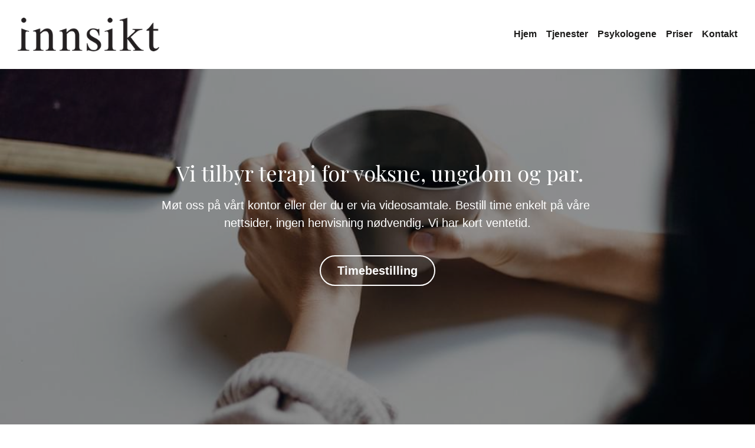

--- FILE ---
content_type: text/html; charset=utf-8
request_url: https://www.innsiktpsykologbistand.no/
body_size: 58800
content:
<!-- Powered by Strikingly.com 4 (1) Jan 16, 2026 at 06:13-->
<!DOCTYPE html>
<html itemscope itemtype='http://schema.org/WebPage' lang='no' xmlns:og='http://ogp.me/ns#' xmlns='http://www.w3.org/1999/xhtml'>
<head>
<title>Innsikt Psykolog – Røa</title>
<!-- removing_gon has activated 100%, so we add not_removing_gon rollout for specific user -->
<style>#s-content.s-font-body-arial .s-font-body{font-family:arial,sans-serif}#s-content.s-font-title-playfair-display .s-font-title{font-family:"playfair display",serif}#s-content.s-font-heading-arial .s-font-heading{font-family:arial,sans-serif}#s-content.s-font-button-arial .s-font-button{font-family:arial,sans-serif}#s-content.s-font-nav_item-arial .s-font-nav_item{font-family:arial,sans-serif}</style>
  <script>
//<![CDATA[
window.$S={};$S.app_instances=[];$S.nav=[{"name":"\/hjem","uid":"2e74e4ab-fbbb-4103-b5e5-07cab5f9227f","memberOnly":false,"hasPassword":false,"isHomePage":true},{"name":"\/kontakt","uid":"02c9bc89-9294-4d30-9a28-262585d92394","memberOnly":false,"hasPassword":false,"isHomePage":false},{"name":"\/priser","uid":"acb5373d-4ffd-4e47-8753-3152fc7b8538","memberOnly":false,"hasPassword":false,"isHomePage":false},{"name":"\/tjenester","uid":"5c72d207-de77-4f14-8d32-c103438feb20","memberOnly":false,"hasPassword":false,"isHomePage":false},{"name":"\/psykologene","uid":"bd7e13c7-5b11-4dcc-9609-ee6d80689b3c","memberOnly":false,"hasPassword":false,"isHomePage":false}];$S.conf={"SUPPORTED_CURRENCY":[{"code":"AED","symbol":"\u062f.\u0625","decimal":".","thousand":",","precision":2,"name":"De forente arabiske emirater dirham"},{"code":"AFN","symbol":"\u060b","decimal":".","thousand":",","precision":2,"name":"afgan afgan"},{"code":"ALL","symbol":"Lek","decimal":",","thousand":".","precision":2,"name":"Albansk lek"},{"code":"AMD","symbol":"\u058f","decimal":",","thousand":".","precision":2,"name":"Armensk dram"},{"code":"ANG","symbol":"\u0192","decimal":",","thousand":".","precision":2,"name":"Nederlandsk antillean gulden"},{"code":"AOA","symbol":"Kz","decimal":",","thousand":".","precision":2,"name":"Angolansk kwanza"},{"code":"ARS","symbol":"$","decimal":",","thousand":".","precision":2,"name":"Argentinsk peso"},{"code":"AUD","symbol":"A$","decimal":".","thousand":" ","precision":2,"name":"Australske dollar"},{"code":"AWG","symbol":"\u0192","decimal":".","thousand":",","precision":2,"name":"Arubansk florin"},{"code":"AZN","symbol":"\u20bc","decimal":".","thousand":",","precision":2,"name":"Aserbajdsjansk manat"},{"code":"BAM","symbol":"KM","decimal":",","thousand":".","precision":2,"name":"Bosnia mark"},{"code":"BBD","symbol":"$","decimal":".","thousand":",","precision":2,"name":"Barbadisk dollar"},{"code":"BDT","symbol":"Tk","decimal":".","thousand":",","precision":2,"name":"Bangladesh taka"},{"code":"BGN","symbol":"\u043b\u0432","decimal":",","thousand":".","precision":2,"name":"Bulgarske leva"},{"code":"BHD","symbol":"\u062f.\u0628","decimal":".","thousand":",","precision":3,"name":"dinar bahreinian"},{"code":"BIF","symbol":"FBu","decimal":".","thousand":",","precision":0,"name":"Burundiske franc"},{"code":"BMD","symbol":"$","decimal":".","thousand":",","precision":2,"name":"Bermuda dollar"},{"code":"BND","symbol":"$","decimal":".","thousand":",","precision":2,"name":"Brunei dollar"},{"code":"BOB","symbol":"$b","decimal":",","thousand":".","precision":2,"name":"Boliviansk boliviano"},{"code":"BRL","symbol":"R$","decimal":",","thousand":".","precision":2,"name":"Brasilianske real","format":"%s %v"},{"code":"BSD","symbol":"$","decimal":".","thousand":",","precision":2,"name":"Bahamansk dollar"},{"code":"BTN","symbol":"Nu.","decimal":".","thousand":",","precision":2,"name":"Ngultrum bhutanez"},{"code":"BWP","symbol":"P","decimal":".","thousand":",","precision":2,"name":"Botswana pula"},{"code":"BYN","symbol":"Br","decimal":".","thousand":",","precision":2,"name":"rubla belarus\u0103"},{"code":"BZD","symbol":"BZ$","decimal":".","thousand":",","precision":2,"name":"Belize dollar"},{"code":"CAD","symbol":"$","decimal":".","thousand":",","precision":2,"name":"Kanadiske dollar"},{"code":"CDF","symbol":"FC","decimal":".","thousand":",","precision":2,"name":"Kongolesisk franc"},{"code":"CHF","symbol":"CHF","decimal":".","thousand":"'","precision":2,"name":"Sveitsiske franc","format":"%s %v"},{"code":"CLP","symbol":"$","decimal":"","thousand":".","precision":0,"name":"Chilenske pesos"},{"code":"CNY","symbol":"\u00a5","decimal":".","thousand":",","precision":2,"name":"Kinesiske yuan"},{"code":"CRC","symbol":"\u20a1","decimal":",","thousand":".","precision":2,"name":"Costa Rica col\u00f3n"},{"code":"CUP","symbol":"$","decimal":".","thousand":",","precision":2,"name":"peso cubanez"},{"code":"CVE","symbol":"$","decimal":".","thousand":",","precision":2,"name":"Kappverdisk escudo"},{"code":"CZK","symbol":"K\u010d","decimal":",","thousand":".","precision":2,"name":"Tsjekkiske koruna","format":"%v %s"},{"code":"DJF","symbol":"Fdj","decimal":".","thousand":",","precision":0,"name":"Djiboutian franc"},{"code":"DKK","symbol":"kr","decimal":".","thousand":",","precision":2,"name":"Danske kroner","format":"%v %s"},{"code":"DOP","symbol":"RD$","decimal":".","thousand":",","precision":2,"name":"Dominikanske peso"},{"code":"DZD","symbol":"\u062f\u062c","decimal":",","thousand":".","precision":2,"name":"Algerisk dinar"},{"code":"EGP","symbol":"E\u00a3","decimal":".","thousand":",","precision":2,"name":"Egyptiske pund"},{"code":"ERN","symbol":"Nkf","decimal":".","thousand":",","precision":2,"name":"nakfa eritrean\u0103"},{"code":"ETB","symbol":"Br","decimal":".","thousand":",","precision":2,"name":"Etiopisk birr"},{"code":"EUR","symbol":"\u20ac","decimal":",","thousand":".","precision":2,"name":"Euro","format":"%v %s"},{"code":"FJD","symbol":"$","decimal":".","thousand":",","precision":2,"name":"Fijiansk dollar"},{"code":"FKP","symbol":"\u00a3","decimal":".","thousand":",","precision":2,"name":"Falklands\u00f8yene pund"},{"code":"GBP","symbol":"\u00a3","decimal":".","thousand":",","precision":2,"name":"Britiske pund"},{"code":"GEL","symbol":"\u10da","decimal":",","thousand":".","precision":2,"name":"Georgisk lari"},{"code":"GGP","symbol":"\u00a3","decimal":".","thousand":",","precision":2,"name":"lira Guernsey"},{"code":"GHS","symbol":"GH\u20b5","decimal":".","thousand":",","precision":2,"name":"cedi ghanez"},{"code":"GIP","symbol":"\u00a3","decimal":".","thousand":",","precision":2,"name":"Gibraltar pund"},{"code":"GMD","symbol":"D","decimal":".","thousand":",","precision":2,"name":"Gambisk dalasi"},{"code":"GNF","symbol":"\u20a3","decimal":".","thousand":",","precision":0,"name":"Guineanske franc"},{"code":"GTQ","symbol":"Q","decimal":".","thousand":",","precision":2,"name":"Guatemalansk quetzal"},{"code":"GYD","symbol":"G$","decimal":".","thousand":",","precision":2,"name":"Guyanske dollar"},{"code":"HKD","symbol":"HK$","decimal":".","thousand":",","precision":2,"name":"Hong Kong-dollar"},{"code":"HNL","symbol":"L","decimal":".","thousand":",","precision":2,"name":"Honduransk lempira"},{"code":"HRK","symbol":"kn","decimal":".","thousand":",","precision":2,"name":"Kroatisk kuna"},{"code":"HTG","symbol":"G","decimal":".","thousand":",","precision":2,"name":"Haitisk gourde"},{"code":"HUF","symbol":"Ft","decimal":"","thousand":",","precision":0,"name":"Ungarske forint","format":"%v %s"},{"code":"ILS","symbol":"\u20aa","decimal":".","thousand":",","precision":2,"name":"Israelsk ny shekel"},{"code":"IMP","symbol":"\u00a3","decimal":".","thousand":",","precision":2,"name":"Lira Insula Man"},{"code":"INR","symbol":"\u20b9","decimal":".","thousand":",","precision":2,"name":"Indiske rupi"},{"code":"IQD","symbol":"\u062f.\u0639","decimal":".","thousand":",","precision":3,"name":"dinar irakian"},{"code":"IRR","symbol":"\u062a\u0648\u0645\u0627\u0646","decimal":".","thousand":",","precision":2,"name":"rial iranian"},{"code":"ISK","symbol":"kr","decimal":",","thousand":".","precision":2,"name":"Islandske kroner"},{"code":"JEP","symbol":"\u00a3","decimal":".","thousand":",","precision":2,"name":"Lir\u0103 de Jersey"},{"code":"JMD","symbol":"J$","decimal":".","thousand":",","precision":2,"name":"Dolarul jamaican"},{"code":"JOD","symbol":"JD","decimal":".","thousand":",","precision":3,"name":"Jordanske dinar"},{"code":"JPY","symbol":"\u00a5","decimal":"","thousand":",","precision":0,"name":"Japanske yen","format":"%s %v"},{"code":"KES","symbol":"KSh","decimal":".","thousand":",","precision":2,"name":"Kenyansk shilling"},{"code":"KGS","symbol":"\u043b\u0432","decimal":",","thousand":".","precision":2,"name":"Kirgisistan som"},{"code":"KHR","symbol":"\u17db","decimal":".","thousand":",","precision":2,"name":"Kambodsjanske riel"},{"code":"KMF","symbol":"CF","decimal":".","thousand":",","precision":0,"name":"Komoriske franc"},{"code":"KPW","symbol":"\u20a9","decimal":".","thousand":",","precision":2,"name":"Coreea de Nord a c\u00e2\u0219tigat"},{"code":"KRW","symbol":"\uc6d0","decimal":"","thousand":",","precision":0,"name":"S\u00f8r-koreansk won","format":"%v %s"},{"code":"KWD","symbol":"\u062f.\u0643","decimal":".","thousand":",","precision":3,"name":"Kuwait dinar"},{"code":"KYD","symbol":"CI$","decimal":".","thousand":",","precision":2,"name":"Cayman Islands dollar"},{"code":"KZT","symbol":"\u20b8","decimal":",","thousand":".","precision":2,"name":"Kasakhstansk tenge"},{"code":"LBP","symbol":"LL","decimal":".","thousand":",","precision":2,"name":"Libanesiske pund"},{"code":"LKR","symbol":"\u20a8","decimal":".","thousand":",","precision":2,"name":"Srilankisk rupi"},{"code":"LRD","symbol":"LR$","decimal":".","thousand":",","precision":2,"name":"Liberianske dollar"},{"code":"LSL","symbol":"M","decimal":".","thousand":",","precision":2,"name":"Lesotho loti"},{"code":"LYD","symbol":"LD","decimal":".","thousand":",","precision":3,"name":"dinar libian"},{"code":"MAD","symbol":"\u062f.\u0645.","decimal":",","thousand":".","precision":2,"name":"Marokkansk dirham"},{"code":"MDL","symbol":"L","decimal":",","thousand":".","precision":2,"name":"Moldovisk leu"},{"code":"MGA","symbol":"Ar","decimal":".","thousand":",","precision":0,"name":"Madagaskisk ariary"},{"code":"MKD","symbol":"\u0434\u0435\u043d","decimal":",","thousand":".","precision":2,"name":"Makedonske denar"},{"code":"MMK","symbol":"Ks","decimal":".","thousand":",","precision":2,"name":"Myanmar kyat"},{"code":"MNT","symbol":"\u20ae","decimal":".","thousand":",","precision":2,"name":"Mongolsk tugrik"},{"code":"MOP","symbol":"MOP$","decimal":".","thousand":",","precision":2,"name":"Macanese pataca"},{"code":"MRO","symbol":"UM","decimal":".","thousand":",","precision":2,"name":"Ouguiya mauritanian"},{"code":"MRU","symbol":"UM","decimal":".","thousand":",","precision":2,"name":"Mauritanian ouguiya"},{"code":"MUR","symbol":"\u20a8","decimal":".","thousand":",","precision":2,"name":"Mauritian rupi"},{"code":"MVR","symbol":"Rf","decimal":".","thousand":",","precision":2,"name":"Maldiviske rufiyaa"},{"code":"MWK","symbol":"K","decimal":".","thousand":",","precision":2,"name":"Malawisk kwacha"},{"code":"MXN","symbol":"$","decimal":".","thousand":",","precision":2,"name":"Meksikanske peso"},{"code":"MYR","symbol":"RM","decimal":".","thousand":",","precision":2,"name":"Malaysiske ringgit"},{"code":"MZN","symbol":"MT","decimal":",","thousand":".","precision":2,"name":"Mosambikisk metical"},{"code":"NAD","symbol":"N$","decimal":".","thousand":",","precision":2,"name":"Namibiske dollar"},{"code":"NGN","symbol":"\u20a6","decimal":".","thousand":",","precision":2,"name":"Nigeriansk naira"},{"code":"NIO","symbol":"C$","decimal":".","thousand":",","precision":2,"name":"Nicaraguan c\u00f3rdoba"},{"code":"NOK","symbol":"kr","decimal":",","thousand":".","precision":2,"name":"Norske kroner","format":"%v %s"},{"code":"NPR","symbol":"\u20a8","decimal":".","thousand":",","precision":2,"name":"Nepalesiske rupi"},{"code":"NZD","symbol":"$","decimal":".","thousand":",","precision":2,"name":"New Zealand dollar"},{"code":"OMR","symbol":"\u0631.\u0639.","decimal":".","thousand":",","precision":3,"name":"rial omanez"},{"code":"PAB","symbol":"B\/.","decimal":".","thousand":",","precision":2,"name":"Panamansk balboa"},{"code":"PEN","symbol":"S\/.","decimal":".","thousand":",","precision":2,"name":"Peruansk sol"},{"code":"PGK","symbol":"K","decimal":".","thousand":",","precision":2,"name":"Papua Ny-Guinea Kina"},{"code":"PHP","symbol":"\u20b1","decimal":".","thousand":",","precision":2,"name":"Filippinske peso"},{"code":"PKR","symbol":"\u20a8","decimal":".","thousand":",","precision":2,"name":"Pakistansk rupi"},{"code":"PLN","symbol":"z\u0142","decimal":",","thousand":" ","precision":2,"name":"Polske zloty","format":"%v %s"},{"code":"PYG","symbol":"\u20b2","decimal":",","thousand":".","precision":0,"name":"Paraguaysk guarani"},{"code":"QAR","symbol":"\u0631.\u0642","decimal":".","thousand":",","precision":2,"name":"Qatarske riyal"},{"code":"RON","symbol":"lei","decimal":",","thousand":".","precision":2,"name":"Rumensk leu"},{"code":"RSD","symbol":"\u0434\u0438\u043d","decimal":",","thousand":".","precision":2,"name":"Serbiske dinarer"},{"code":"RUB","symbol":"\u20bd","decimal":",","thousand":".","precision":2,"name":"Russisk rubel","format":"%v %s"},{"code":"RWF","symbol":"FRw","decimal":".","thousand":",","precision":0,"name":"Rwandisk franc"},{"code":"SAR","symbol":"\u0631.\u0633","decimal":".","thousand":",","precision":2,"name":"Saudarabisl riyal"},{"code":"SBD","symbol":"SI$","decimal":".","thousand":",","precision":2,"name":"Salomon\u00f8yene dollar"},{"code":"SCR","symbol":"SRe","decimal":".","thousand":",","precision":2,"name":"Seychellisk rupi"},{"code":"SDG","symbol":"SDG","decimal":".","thousand":",","precision":2,"name":"lir\u0103 sudanez\u0103"},{"code":"SEK","symbol":"kr","decimal":".","thousand":" ","precision":2,"name":"Svenske kroner","format":"%v %s"},{"code":"SGD","symbol":"S$","decimal":".","thousand":",","precision":2,"name":"Singapore dollar"},{"code":"SHP","symbol":"\u00a3","decimal":".","thousand":",","precision":2,"name":"Sankthelensk pund"},{"code":"SLL","symbol":"Le","decimal":".","thousand":",","precision":2,"name":"Sierra Leone leone"},{"code":"SOS","symbol":"S","decimal":".","thousand":",","precision":2,"name":"Somaliske shilling"},{"code":"SRD","symbol":"$","decimal":",","thousand":".","precision":2,"name":"Surinamsk dollar"},{"code":"SSP","symbol":"SS\u00a3","decimal":".","thousand":",","precision":2,"name":"lira sudanez\u0103 de sud"},{"code":"STD","symbol":"Db","decimal":".","thousand":",","precision":2,"name":"Sao Tome Dobra"},{"code":"STN","symbol":"Db","decimal":".","thousand":",","precision":2,"name":"S\u00e3o Tom\u00e9 \u0219i Pr\u00edncipe dobra"},{"code":"SYP","symbol":"LS","decimal":".","thousand":",","precision":2,"name":"Syrian pound"},{"code":"SZL","symbol":"E","decimal":".","thousand":",","precision":2,"name":"Swazi lilangeni"},{"code":"THB","symbol":"\u0e3f","decimal":".","thousand":",","precision":2,"name":"Thailandske baht"},{"code":"TJS","symbol":"SM","decimal":".","thousand":",","precision":2,"name":"Tadsjikistan somoni"},{"code":"TMT","symbol":"T","decimal":".","thousand":",","precision":2,"name":"Manat din Turkmenistan"},{"code":"TND","symbol":"\u062f.\u062a","decimal":".","thousand":",","precision":3,"name":"dinar tunisian"},{"code":"TOP","symbol":"T$","decimal":".","thousand":",","precision":2,"name":"Tongansk pa\u02bbanga"},{"code":"TRY","symbol":"\u20ba","decimal":".","thousand":",","precision":2,"name":"Tyrkisk lira"},{"code":"TTD","symbol":"TT$","decimal":".","thousand":",","precision":2,"name":"Trinidad og Tobago dollar"},{"code":"TWD","symbol":"NT$","decimal":"","thousand":",","precision":0,"name":"Ny taiwansk dollar"},{"code":"TZS","symbol":"Tsh","decimal":".","thousand":",","precision":2,"name":"Tanzaniansk shilling"},{"code":"UAH","symbol":"\u20b4","decimal":".","thousand":",","precision":2,"name":"Ukrainsk hryvnia"},{"code":"UGX","symbol":"USh","decimal":".","thousand":",","precision":2,"name":"Ugandisk shilling"},{"code":"USD","symbol":"$","decimal":".","thousand":",","precision":2,"name":"Amerikanske dollar"},{"code":"UYU","symbol":"$U","decimal":",","thousand":".","precision":2,"name":"Uruguayanske pesos"},{"code":"UZS","symbol":"\u043b\u0432","decimal":",","thousand":".","precision":2,"name":"Usbekistanske so\u02bbm"},{"code":"VES","symbol":"Bs.S.","decimal":".","thousand":",","precision":2,"name":"bolivar soberano venezuelean"},{"code":"VUV","symbol":"VT","decimal":".","thousand":",","precision":0,"name":"Vanuatu vatu"},{"code":"WST","symbol":"WS$","decimal":".","thousand":",","precision":2,"name":"Samoansk tala"},{"code":"XAF","symbol":"FCFA","decimal":".","thousand":",","precision":0,"name":"Sentralafrikansk CFA-franc"},{"code":"XCD","symbol":"EC$","decimal":".","thousand":",","precision":2,"name":"\u00d8stkaribisk dollar"},{"code":"XDR","symbol":"SDR","decimal":".","thousand":"","precision":0,"name":"Drepturi speciale de tragere"},{"code":"XOF","symbol":"CFA","decimal":".","thousand":",","precision":0,"name":"Vestafrikansk CFA-franc"},{"code":"XPF","symbol":"\u20a3","decimal":".","thousand":",","precision":0,"name":"Sveitsiske franc"},{"code":"YER","symbol":"\u0631.\u064a","decimal":".","thousand":",","precision":2,"name":"Jemenittisk rial"},{"code":"ZAR","symbol":"R","decimal":".","thousand":",","precision":2,"name":"S\u00f8rafrikansk rand"},{"code":"ZMW","symbol":"K","decimal":",","thousand":".","precision":2,"name":"Zambisk kwacha"},{"code":"IDR","symbol":"Rp ","decimal":"","thousand":".","precision":0,"name":"Indonesiske rupi"},{"code":"VND","symbol":"\u20ab","decimal":"","thousand":".","precision":0,"name":"Vietnamesisk dong","format":"%v%s"},{"code":"LAK","symbol":"\u20ad","decimal":".","thousand":",","precision":2,"name":"Lao kip"},{"code":"COP","symbol":"$","decimal":".","thousand":",","precision":0,"name":"Colombiansk peso"}],"pages_show_static_path":"https:\/\/static-assets.strikinglycdn.com\/pages_show_static-bc1f19a55f2b44d4730b53552286eb27fea2e9da8282fb2743c9147c736f5092.js","keenio_collection":"strikingly_pageviews","keenio_collection_sharding":"strikingly_pageviews-23200001-23300000","keenio_pbs_impression_collection":"strikingly_pbs_impression","keenio_pbs_conversion_collection":"strikingly_pbs_conversion","keenio_pageservice_imageshare_collection":"strikingly_pageservice_imageshare","keenio_page_socialshare_collection":"strikingly_page_socialshare","keenio_page_framing_collection":"strikingly_page_framing","keenio_file_download_collection":"strikingly_file_download","keenio_ecommerce_buyer_landing":"strikingly_ecommerce_buyer_landing","keenio_ecommerce_buyer_viewed_checkout_dialog":"strikingly_ecommerce_buyer_viewed_checkout_dialog","keenio_ecommerce_buyer_completed_shipping_address":"strikingly_ecommerce_buyer_completed_shipping_address","keenio_ecommerce_buyer_selected_payment_method":"strikingly_ecommerce_buyer_selected_payment_method","keenio_ecommerce_buyer_canceled_order":"strikingly_ecommerce_buyer_canceled_order","keenio_ecommerce_buyer_added_item_to_cart":"strikingly_ecommerce_buyer_added_item_to_cart","keenio_events_collection":"strikingly_events","is_screenshot_rendering":false,"ecommerce_stripe_alipay":false,"headless_render":null,"wx_instant_follow":false,"is_google_analytics_enabled":true,"is_strikingly_analytics_enabled":true,"is_from_site_to_app":false,"is_weitie":false,"weitie_post_id":null,"weitie_meta_info":null,"weitie_slogan":"\u65e0\u9700\u6ce8\u518c\u7684\u53d1\u5e16\u795e\u5668","gdpr_compliance_feature":false,"strikingly_live_chat_settings":null,"FACEBOOK_APP_ID":"138736959550286","FACEBOOK_PERMS":"email"};$S.fonts=null;$S.live_site=true;$S.user_meta={"user_type":"","live_chat_branding":false,"oneClickShareInfo":null};$S.global_conf={"premium_apps":["HtmlApp","EcwidApp","MailChimpApp","CeleryApp","LocuApp"],"environment":"production","env":"production","host_suffix":"strikingly.com","asset_url":"https:\/\/static-assets.strikinglycdn.com","locale":"no","in_china":false,"country_code":null,"browser_locale":null,"is_sxl":false,"china_optimization":false,"enable_live_chat":true,"enable_internal_footer_layout":["33212390","11376106","13075825","12954266","11479862","28250243","28142805","28250455","28250492","23063547","28250512","23063531","28250538","28250791","23063511","28250526","28250588","28250582","28250575","28250570","23063556","28250565","13128850","13075827","13033035","13107039","12989659","12954536","13029321","12967243","12935703","13128849","189186","23559408","22317661","23559972","23559402","23559419","23559961","23559424","23568836","23559400","23559427","23559394","23559955","23559949","23568824","23559953","22317663","13032471","13070869","13107041","13100761","13100763","13039483","12989656","12935476","13029732","13070868","13115975","13115977","12967468"],"user_image_cdn":{"qn":"\/\/user-assets.sxlcdn.com","s":"\/\/custom-images.strikinglycdn.com"},"GROWINGIO_API_KEY":null,"BAIDU_API_KEY":null,"SEGMENTIO_API_KEY":"eb3txa37hi","FACEBOOK_APP_ID":"138736959550286","WECHAT_APP_ID":null,"WECHAT_MP_APP_ID":"","KEEN_IO_PROJECT_ID":"5317e03605cd66236a000002","KEEN_IO_WRITE_KEY":"[base64]","FIREBASE_URL":"bobcat.firebaseIO.com","CLOUDINARY_CLOUD_NAME":"hrscywv4p","CLOUDINARY_PRESET":"oxbxiyxl","rollout":{"background_for_all_sections":false,"crm_livechat":true,"stripe_payer_email":false,"stripe_alipay":true,"stripe_wechatpay":true,"stripe_afterpay":true,"stripe_klarna":true,"paynow_unionpay":true,"tw_payment_registration_upgrade":true,"new_checkout_design":true,"checkout_form_integration":true,"s6_feature":true,"customize_image_appearance":true,"advanced_section_layout_setting":true,"google_invisible_recaptcha":true,"invisible_hcaptcha":false,"show_dummy_data_in_editor":true,"show_dummy_data_in_cro_editor":true,"mobile_editor_2023":true,"mobile_editor_2023_part3":true,"vertical_alignment_2023":true,"enable_migrate_page_data":true,"enable_section_smart_binding":true,"portfolio_region_options":false,"domain_connection_v2":true,"new_blog_editor":true,"new_blog_editor_disabled":false,"draft_editor":true,"disable_draft_editor":false,"new_blog_layout":true,"new_store_layout":true,"gallery_section_2021":true,"strikingly_618":false,"nav_2021":true,"can_use_section_default_format":true,"can_use_section_text_align":true,"section_improvements_part1":true,"nav_2021_off":false,"nav_2023":true,"delay_gon":false,"shake_ssr_gon":false,"feature_list_2023":true,"pbs_i18n":true,"support_sca":false,"dlz_badge":false,"show_kickstart_entry_in_dashboard_support_widget":true,"need_html_custom_code_review":true,"has_hydrated_sections":false,"show_support_widget_in_live_site":false,"wechat_sharing":false,"new_wechat_oauth":false,"midtrans_payments":false,"pbs_variation_b":true,"all_currencies":true,"language_region_redirect_options":false,"portfolio_addon_items":false,"custom_review_v2":false},"cookie_categories":{"necessary":["_claim_popup_ref","member_name","authenticationToken","_pbs_i18n_ab_test","__strk_cookie_notification","__is_open_strk_necessary_cookie","__is_open_strk_analytics_cookie","__is_open_strk_preferences_cookie","site_id","crm_chat_token","authenticationToken","member_id","page_nocache","page_password","page_password_uid","return_path_after_verification","return_path_after_page_verification","is_submitted_all"],"preferences":["__strk_cookie_comment_name","__strk_cookie_comment_email"],"analytics":["__strk_session_id"]},"WEITIE_APP_ID":null,"WEITIE_MP_APP_ID":null,"BUGSNAG_FE_API_KEY":"","BUGSNAG_FE_JS_RELEASE_STAGE":"production","google":{"recaptcha_v2_client_key":"6LeRypQbAAAAAGgaIHIak2L7UaH4Mm3iS6Tpp7vY","recaptcha_v2_invisible_client_key":"6LdmtBYdAAAAAJmE1hETf4IHoUqXQaFuJxZPO8tW"},"hcaptcha":{"hcaptcha_checkbox_key":"cd7ccab0-57ca-49aa-98ac-db26473a942a","hcaptcha_invisible_key":"65400c5a-c122-4648-971c-9f7e931cd872"},"kickstart_locale_selection":{"en":"100","de":"100","es":"100","fr":"100","it":"100","nl":"100","pt-BR":"100","fi":"100","no":"100","sv":"100","pl":"100","cs":"100","ro":"100","ar":"100","id":"100","vi":"0","ja":"100","zh-CN":"100","zh-TW":"100"},"honeypot":"93402406"};$S.country_list={"europe":{"name":"Europe","continent":"europe"},"asia":{"name":"Asia","continent":"asia"},"northamerica":{"name":"North America","continent":"northamerica"},"southamerica":{"name":"South America","continent":"southamerica"},"australia":{"name":"Australia","continent":"australia"},"antarctica":{"name":"Antarctica","continent":"antarctica"},"africa":{"name":"Africa","continent":"africa"},"ad":{"name":"Andorra","continent":"europe"},"ae":{"name":"United Arab Emirates","continent":"asia"},"af":{"name":"Afghanistan","continent":"asia"},"ag":{"name":"Antigua and Barbuda","continent":"northamerica"},"ai":{"name":"Anguilla","continent":"northamerica"},"al":{"name":"Albania","continent":"europe"},"am":{"name":"Armenia","continent":"asia"},"an":{"name":"Netherlands Antilles","continent":"northamerica"},"ao":{"name":"Angola","continent":"africa"},"aq":{"name":"Antarctica","continent":"antarctica"},"ar":{"name":"Argentina","continent":"southamerica"},"as":{"name":"American Samoa","continent":"australia"},"at":{"name":"Austria","continent":"europe"},"au":{"name":"Australia","continent":"australia"},"aw":{"name":"Aruba","continent":"northamerica"},"ax":{"name":"\u00c5land Islands","continent":"europe"},"az":{"name":"Azerbaijan","continent":"asia"},"ba":{"name":"Bosnia and Herzegovina","continent":"europe"},"bb":{"name":"Barbados","continent":"northamerica"},"bd":{"name":"Bangladesh","continent":"asia"},"be":{"name":"Belgium","continent":"europe"},"bf":{"name":"Burkina Faso","continent":"africa"},"bg":{"name":"Bulgaria","continent":"europe"},"bh":{"name":"Bahrain","continent":"asia"},"bi":{"name":"Burundi","continent":"africa"},"bj":{"name":"Benin","continent":"africa"},"bl":{"name":"Saint Barth\u00e9lemy","continent":"northamerica"},"bm":{"name":"Bermuda","continent":"northamerica"},"bn":{"name":"Brunei Darussalam","continent":"asia"},"bo":{"name":"Bolivia","continent":"southamerica"},"bq":{"name":"Bonaire, Sint Eustatius and Saba","continent":"northamerica"},"br":{"name":"Brazil","continent":"southamerica"},"bs":{"name":"Bahamas","continent":"northamerica"},"bt":{"name":"Bhutan","continent":"asia"},"bv":{"name":"Bouvet Island","continent":"antarctica"},"bw":{"name":"Botswana","continent":"africa"},"by":{"name":"Belarus","continent":"europe"},"bz":{"name":"Belize","continent":"northamerica"},"ca":{"name":"Canada","continent":"northamerica"},"cc":{"name":"Cocos (Keeling) Islands","continent":"asia"},"cd":{"name":"Congo, The Democratic Republic Of The","continent":"africa"},"cf":{"name":"Central African Republic","continent":"africa"},"cg":{"name":"Congo","continent":"africa"},"ch":{"name":"Switzerland","continent":"europe"},"ci":{"name":"C\u00f4te D'Ivoire","continent":"africa"},"ck":{"name":"Cook Islands","continent":"australia"},"cl":{"name":"Chile","continent":"southamerica"},"cm":{"name":"Cameroon","continent":"africa"},"cn":{"name":"China","continent":"asia"},"co":{"name":"Colombia","continent":"southamerica"},"cr":{"name":"Costa Rica","continent":"northamerica"},"cu":{"name":"Cuba","continent":"northamerica"},"cv":{"name":"Cape Verde","continent":"africa"},"cw":{"name":"Cura\u00e7ao","continent":"northamerica"},"cx":{"name":"Christmas Island","continent":"asia"},"cy":{"name":"Cyprus","continent":"asia"},"cz":{"name":"Czech Republic","continent":"europe"},"de":{"name":"Germany","continent":"europe"},"dj":{"name":"Djibouti","continent":"africa"},"dk":{"name":"Denmark","continent":"europe"},"dm":{"name":"Dominica","continent":"northamerica"},"do":{"name":"Dominican Republic","continent":"northamerica"},"dz":{"name":"Algeria","continent":"africa"},"ec":{"name":"Ecuador","continent":"southamerica"},"ee":{"name":"Estonia","continent":"europe"},"eg":{"name":"Egypt","continent":"africa"},"eh":{"name":"Western Sahara","continent":"africa"},"er":{"name":"Eritrea","continent":"africa"},"es":{"name":"Spain","continent":"europe"},"et":{"name":"Ethiopia","continent":"africa"},"fi":{"name":"Finland","continent":"europe"},"fj":{"name":"Fiji","continent":"australia"},"fk":{"name":"Falkland Islands (Malvinas)","continent":"southamerica"},"fm":{"name":"Micronesia, Federated States Of","continent":"australia"},"fo":{"name":"Faroe Islands","continent":"europe"},"fr":{"name":"France","continent":"europe"},"ga":{"name":"Gabon","continent":"africa"},"gb":{"name":"United Kingdom","continent":"europe"},"gd":{"name":"Grenada","continent":"northamerica"},"ge":{"name":"Georgia","continent":"asia"},"gf":{"name":"French Guiana","continent":"southamerica"},"gg":{"name":"Guernsey","continent":"europe"},"gh":{"name":"Ghana","continent":"africa"},"gi":{"name":"Gibraltar","continent":"europe"},"gl":{"name":"Greenland","continent":"northamerica"},"gm":{"name":"Gambia","continent":"africa"},"gn":{"name":"Guinea","continent":"africa"},"gp":{"name":"Guadeloupe","continent":"northamerica"},"gq":{"name":"Equatorial Guinea","continent":"africa"},"gr":{"name":"Greece","continent":"europe"},"gs":{"name":"South Georgia and the South Sandwich Islands","continent":"antarctica"},"gt":{"name":"Guatemala","continent":"northamerica"},"gu":{"name":"Guam","continent":"australia"},"gw":{"name":"Guinea-Bissau","continent":"africa"},"gy":{"name":"Guyana","continent":"southamerica"},"hk":{"name":"Hong Kong SAR China","continent":"asia"},"hm":{"name":"Heard and McDonald Islands","continent":"antarctica"},"hn":{"name":"Honduras","continent":"northamerica"},"hr":{"name":"Croatia","continent":"europe"},"ht":{"name":"Haiti","continent":"northamerica"},"hu":{"name":"Hungary","continent":"europe"},"id":{"name":"Indonesia","continent":"asia"},"ie":{"name":"Ireland","continent":"europe"},"il":{"name":"Israel","continent":"asia"},"im":{"name":"Isle of Man","continent":"europe"},"in":{"name":"India","continent":"asia"},"io":{"name":"British Indian Ocean Territory","continent":"asia"},"iq":{"name":"Iraq","continent":"asia"},"ir":{"name":"Iran, Islamic Republic Of","continent":"asia"},"is":{"name":"Iceland","continent":"europe"},"it":{"name":"Italy","continent":"europe"},"je":{"name":"Jersey","continent":"europe"},"jm":{"name":"Jamaica","continent":"northamerica"},"jo":{"name":"Jordan","continent":"asia"},"jp":{"name":"Japan","continent":"asia"},"ke":{"name":"Kenya","continent":"africa"},"kg":{"name":"Kyrgyzstan","continent":"asia"},"kh":{"name":"Cambodia","continent":"asia"},"ki":{"name":"Kiribati","continent":"australia"},"km":{"name":"Comoros","continent":"africa"},"kn":{"name":"Saint Kitts And Nevis","continent":"northamerica"},"kp":{"name":"Korea, Democratic People's Republic Of","continent":"asia"},"kr":{"name":"Korea, Republic of","continent":"asia"},"kw":{"name":"Kuwait","continent":"asia"},"ky":{"name":"Cayman Islands","continent":"northamerica"},"kz":{"name":"Kazakhstan","continent":"asia"},"la":{"name":"Lao People's Democratic Republic","continent":"asia"},"lb":{"name":"Lebanon","continent":"asia"},"lc":{"name":"Saint Lucia","continent":"northamerica"},"li":{"name":"Liechtenstein","continent":"europe"},"lk":{"name":"Sri Lanka","continent":"asia"},"lr":{"name":"Liberia","continent":"africa"},"ls":{"name":"Lesotho","continent":"africa"},"lt":{"name":"Lithuania","continent":"europe"},"lu":{"name":"Luxembourg","continent":"europe"},"lv":{"name":"Latvia","continent":"europe"},"ly":{"name":"Libya","continent":"africa"},"ma":{"name":"Morocco","continent":"africa"},"mc":{"name":"Monaco","continent":"europe"},"md":{"name":"Moldova, Republic of","continent":"europe"},"me":{"name":"Montenegro","continent":"europe"},"mf":{"name":"Saint Martin","continent":"northamerica"},"mg":{"name":"Madagascar","continent":"africa"},"mh":{"name":"Marshall Islands","continent":"australia"},"mk":{"name":"North Macedonia","continent":"europe"},"ml":{"name":"Mali","continent":"africa"},"mm":{"name":"Myanmar","continent":"asia"},"mn":{"name":"Mongolia","continent":"asia"},"mo":{"name":"Macao SAR China","continent":"asia"},"mp":{"name":"Northern Mariana Islands","continent":"australia"},"mq":{"name":"Martinique","continent":"northamerica"},"mr":{"name":"Mauritania","continent":"africa"},"ms":{"name":"Montserrat","continent":"northamerica"},"mt":{"name":"Malta","continent":"europe"},"mu":{"name":"Mauritius","continent":"africa"},"mv":{"name":"Maldives","continent":"asia"},"mw":{"name":"Malawi","continent":"africa"},"mx":{"name":"Mexico","continent":"northamerica"},"my":{"name":"Malaysia","continent":"asia"},"mz":{"name":"Mozambique","continent":"africa"},"na":{"name":"Namibia","continent":"africa"},"nc":{"name":"New Caledonia","continent":"australia"},"ne":{"name":"Niger","continent":"africa"},"nf":{"name":"Norfolk Island","continent":"australia"},"ng":{"name":"Nigeria","continent":"africa"},"ni":{"name":"Nicaragua","continent":"northamerica"},"nl":{"name":"Netherlands","continent":"europe"},"no":{"name":"Norway","continent":"europe"},"np":{"name":"Nepal","continent":"asia"},"nr":{"name":"Nauru","continent":"australia"},"nu":{"name":"Niue","continent":"australia"},"nz":{"name":"New Zealand","continent":"australia"},"om":{"name":"Oman","continent":"asia"},"pa":{"name":"Panama","continent":"northamerica"},"pe":{"name":"Peru","continent":"southamerica"},"pf":{"name":"French Polynesia","continent":"australia"},"pg":{"name":"Papua New Guinea","continent":"australia"},"ph":{"name":"Philippines","continent":"asia"},"pk":{"name":"Pakistan","continent":"asia"},"pl":{"name":"Poland","continent":"europe"},"pm":{"name":"Saint Pierre And Miquelon","continent":"northamerica"},"pn":{"name":"Pitcairn","continent":"australia"},"pr":{"name":"Puerto Rico","continent":"northamerica"},"ps":{"name":"Palestine, State of","continent":"asia"},"pt":{"name":"Portugal","continent":"europe"},"pw":{"name":"Palau","continent":"australia"},"py":{"name":"Paraguay","continent":"southamerica"},"qa":{"name":"Qatar","continent":"asia"},"re":{"name":"R\u00e9union","continent":"africa"},"ro":{"name":"Romania","continent":"europe"},"rs":{"name":"Serbia","continent":"europe"},"ru":{"name":"Russian Federation","continent":"europe"},"rw":{"name":"Rwanda","continent":"africa"},"sa":{"name":"Saudi Arabia","continent":"asia"},"sb":{"name":"Solomon Islands","continent":"australia"},"sc":{"name":"Seychelles","continent":"africa"},"sd":{"name":"Sudan","continent":"africa"},"se":{"name":"Sweden","continent":"europe"},"sg":{"name":"Singapore","continent":"asia"},"sh":{"name":"Saint Helena","continent":"africa"},"si":{"name":"Slovenia","continent":"europe"},"sj":{"name":"Svalbard And Jan Mayen","continent":"europe"},"sk":{"name":"Slovakia","continent":"europe"},"sl":{"name":"Sierra Leone","continent":"africa"},"sm":{"name":"San Marino","continent":"europe"},"sn":{"name":"Senegal","continent":"africa"},"so":{"name":"Somalia","continent":"africa"},"sr":{"name":"Suriname","continent":"southamerica"},"ss":{"name":"South Sudan","continent":"africa"},"st":{"name":"Sao Tome and Principe","continent":"africa"},"sv":{"name":"El Salvador","continent":"northamerica"},"sx":{"name":"Sint Maarten","continent":"northamerica"},"sy":{"name":"Syrian Arab Republic","continent":"asia"},"sz":{"name":"Swaziland","continent":"africa"},"tc":{"name":"Turks and Caicos Islands","continent":"northamerica"},"td":{"name":"Chad","continent":"africa"},"tf":{"name":"French Southern Territories","continent":"antarctica"},"tg":{"name":"Togo","continent":"africa"},"th":{"name":"Thailand","continent":"asia"},"tj":{"name":"Tajikistan","continent":"asia"},"tk":{"name":"Tokelau","continent":"australia"},"tl":{"name":"Timor-Leste","continent":"asia"},"tm":{"name":"Turkmenistan","continent":"asia"},"tn":{"name":"Tunisia","continent":"africa"},"to":{"name":"Tonga","continent":"australia"},"tr":{"name":"Turkey","continent":"europe"},"tt":{"name":"Trinidad and Tobago","continent":"northamerica"},"tv":{"name":"Tuvalu","continent":"australia"},"tw":{"name":"Taiwan","continent":"asia"},"tz":{"name":"Tanzania, United Republic of","continent":"africa"},"ua":{"name":"Ukraine","continent":"europe"},"ug":{"name":"Uganda","continent":"africa"},"um":{"name":"United States Minor Outlying Islands","continent":"australia"},"us":{"name":"United States","continent":"northamerica"},"uy":{"name":"Uruguay","continent":"southamerica"},"uz":{"name":"Uzbekistan","continent":"asia"},"va":{"name":"Holy See (Vatican City State)","continent":"europe"},"vc":{"name":"Saint Vincent And The Grenadines","continent":"northamerica"},"ve":{"name":"Venezuela, Bolivarian Republic of","continent":"southamerica"},"vg":{"name":"Virgin Islands, British","continent":"northamerica"},"vi":{"name":"Virgin Islands, U.S.","continent":"northamerica"},"vn":{"name":"Vietnam","continent":"asia"},"vu":{"name":"Vanuatu","continent":"australia"},"wf":{"name":"Wallis and Futuna","continent":"australia"},"ws":{"name":"Samoa","continent":"australia"},"ye":{"name":"Yemen","continent":"asia"},"yt":{"name":"Mayotte","continent":"africa"},"za":{"name":"South Africa","continent":"africa"},"zm":{"name":"Zambia","continent":"africa"},"zw":{"name":"Zimbabwe","continent":"africa"}};$S.state_list={"us":[{"name":"Alabama","abbr":"AL"},{"name":"Alaska","abbr":"AK"},{"name":"American Samoa","abbr":"AS"},{"name":"Arizona","abbr":"AZ"},{"name":"Arkansas","abbr":"AR"},{"name":"California","abbr":"CA"},{"name":"Colorado","abbr":"CO"},{"name":"Connecticut","abbr":"CT"},{"name":"Delaware","abbr":"DE"},{"name":"District of Columbia","abbr":"DC"},{"name":"Florida","abbr":"FL"},{"name":"Georgia","abbr":"GA"},{"name":"Guam","abbr":"GU"},{"name":"Hawaii","abbr":"HI"},{"name":"Idaho","abbr":"ID"},{"name":"Illinois","abbr":"IL"},{"name":"Indiana","abbr":"IN"},{"name":"Iowa","abbr":"IA"},{"name":"Kansas","abbr":"KS"},{"name":"Kentucky","abbr":"KY"},{"name":"Louisiana","abbr":"LA"},{"name":"Maine","abbr":"ME"},{"name":"Maryland","abbr":"MD"},{"name":"Massachusetts","abbr":"MA"},{"name":"Michigan","abbr":"MI"},{"name":"Minnesota","abbr":"MN"},{"name":"Mississippi","abbr":"MS"},{"name":"Missouri","abbr":"MO"},{"name":"Montana","abbr":"MT"},{"name":"Nebraska","abbr":"NE"},{"name":"Nevada","abbr":"NV"},{"name":"New Hampshire","abbr":"NH"},{"name":"New Jersey","abbr":"NJ"},{"name":"New Mexico","abbr":"NM"},{"name":"New York","abbr":"NY"},{"name":"Nord-Carolina","abbr":"NC"},{"name":"Nord-Dakota","abbr":"ND"},{"name":"Nord-Marianene","abbr":"MP"},{"name":"Ohio","abbr":"OH"},{"name":"Oklahoma","abbr":"OK"},{"name":"Oregon","abbr":"OR"},{"name":"Pennsylvania","abbr":"PA"},{"name":"Puerto Rico","abbr":"PR"},{"name":"Rhode Island","abbr":"RI"},{"name":"S\u00f8r-Carolina","abbr":"SC"},{"name":"S\u00f8r-Dakota","abbr":"SD"},{"name":"Tennessee","abbr":"TN"},{"name":"Texas","abbr":"TX"},{"name":"Utah","abbr":"UT"},{"name":"Vermont","abbr":"VT"},{"name":"Jomfru\u00f8yene","abbr":"VI"},{"name":"Virginia","abbr":"VA"},{"name":"Washington","abbr":"WA"},{"name":"Vest-Virginia","abbr":"WV"},{"name":"Wisconsin","abbr":"WI"},{"name":"Wyoming","abbr":"WY"}],"ca":[{"name":"Alberta","abbr":"AB"},{"name":"British Columbia","abbr":"BC"},{"name":"Manitoba","abbr":"MB"},{"name":"New Brunswick","abbr":"NB"},{"name":"Newfoundland og Labrador","abbr":"NL"},{"name":"Nova Scotia","abbr":"NS"},{"name":"Nordvestterritoriene","abbr":"NT"},{"name":"Nunavut","abbr":"NU"},{"name":"Ontario","abbr":"ON"},{"name":"Prince Edward Island","abbr":"PE"},{"name":"Quebec","abbr":"QC"},{"name":"Saskatchewan","abbr":"SK"},{"name":"Yukon","abbr":"YT"}],"cn":[{"name":"Beijing","abbr":"Beijing"},{"name":"Tianjin","abbr":"Tianjin"},{"name":"Hebei","abbr":"Hebei"},{"name":"Shanxi","abbr":"Shanxi"},{"name":"Nei Mongol","abbr":"Nei Mongol"},{"name":"Liaoning","abbr":"Liaoning"},{"name":"Jilin","abbr":"Jilin"},{"name":"Heilongjiang","abbr":"Heilongjiang"},{"name":"Shanghai","abbr":"Shanghai"},{"name":"Jiangsu","abbr":"Jiangsu"},{"name":"Zhejiang","abbr":"Zhejiang"},{"name":"Anhui","abbr":"Anhui"},{"name":"Fujian","abbr":"Fujian"},{"name":"Jiangxi","abbr":"Jiangxi"},{"name":"Shandong","abbr":"Shandong"},{"name":"Henan","abbr":"Henan"},{"name":"Hubei","abbr":"Hubei"},{"name":"Hunan","abbr":"Hunan"},{"name":"Guangdong","abbr":"Guangdong"},{"name":"Guangxi","abbr":"Guangxi"},{"name":"Hainan","abbr":"Hainan"},{"name":"Chongqing","abbr":"Chongqing"},{"name":"Sichuan","abbr":"Sichuan"},{"name":"Guizhou","abbr":"Guizhou"},{"name":"Yunnan","abbr":"Yunnan"},{"name":"Xizang","abbr":"Xizang"},{"name":"Shaanxi","abbr":"Shaanxi"},{"name":"Gansu","abbr":"Gansu"},{"name":"Qinghai","abbr":"Qinghai"},{"name":"Ningxia","abbr":"Ningxia"},{"name":"Xinjiang","abbr":"Xinjiang"}]};$S.stores={"fonts_v2":[{"name":"playfair display","fontType":"google","displayName":"Playfair Display","cssValue":"\"playfair display\"","settings":{"weight":"400,700,400italic,700italic"},"hidden":false,"cssFallback":"serif","disableBody":true,"isSuggested":true},{"name":"arial","fontType":"system","displayName":"Arial","cssValue":"arial","settings":null,"hidden":false,"cssFallback":"sans-serif","disableBody":null,"isSuggested":true},{"name":"montserrat","fontType":"google","displayName":"Montserrat","cssValue":"montserrat, helvetica","settings":{"weight":"400,700"},"hidden":false,"cssFallback":"sans-serif","disableBody":null,"isSuggested":true}],"showStatic":{"footerLogoSeoData":{"anchor_link":"https:\/\/www.strikingly.com\/?ref=logo\u0026permalink=innsikt\u0026custom_domain=www.innsiktpsykologbistand.no\u0026utm_campaign=footer_pbs\u0026utm_content=https%3A%2F%2Fwww.innsiktpsykologbistand.no%2F\u0026utm_medium=user_page\u0026utm_source=8634437\u0026utm_term=pbs_b","anchor_text":"How to build a website"},"isEditMode":false},"pageData":{"type":"Site","id":"f_11060da1-72ad-4e27-af37-69cc1fe28f01","defaultValue":null,"horizontal":false,"fixedSocialMedia":false,"new_page":true,"showMobileNav":true,"showCookieNotification":false,"useSectionDefaultFormat":true,"useSectionImprovementsPart1":true,"showTermsAndConditions":false,"showPrivacyPolicy":false,"activateGDPRCompliance":false,"multi_pages":true,"live_chat":false,"showLegacyGallery":true,"isFullScreenOnlyOneSection":true,"showNav":true,"showFooter":true,"showStrikinglyLogo":false,"showNavigationButtons":false,"showShoppingCartIcon":false,"showButtons":true,"navFont":"","titleFont":"playfair display","logoFont":"","bodyFont":"arial","buttonFont":"arial","headingFont":"arial","theme":"fresh","templateVariation":"","templatePreset":"","termsText":null,"privacyPolicyText":null,"fontPreset":null,"GDPRHtml":null,"pages":[{"type":"Page","id":"f_3fc41de8-c9f8-4540-89d2-6f3f3ce08471","defaultValue":null,"sections":[{"type":"Slide","id":"f_08794367-ad45-4025-b9b7-a15d94f7cfaa","defaultValue":null,"template_id":null,"template_name":"hero","components":{"background1":{"type":"Background","id":"f_7f239d48-2371-4f06-ac40-08030615f055","defaultValue":false,"url":"!","textColor":"overlay","backgroundVariation":"","sizing":"cover","userClassName":null,"videoUrl":"","videoHtml":"","storageKey":"8634437\/231717_585686","storage":"s","format":"jpeg","h":5345,"w":3563,"s":2270996,"useImage":true,"focus":null,"backgroundColor":{"themeColorRangeIndex":null,"value":"#FFFFFF","type":null,"id":"f_506800ed-fce3-4924-9bca-ffafeadd9e62"}},"text1":{"type":"RichText","id":"f_4e488e25-2f29-44d4-af9d-5d814a5b1253","defaultValue":false,"value":"\u003cdiv class=\"s-rich-text-wrapper\" style=\"display: block;\"\u003e\u003cp class=\"s-rich-text-wrapper font-size-tag-custom s-text-font-size-over-30 s-rich-text-wrapper s-rich-text-wrapper s-rich-text-wrapper s-rich-text-wrapper\" style=\"font-size: 36px;\"\u003e Vi tilbyr terapi for voksne, ungdom og par.\u003c\/p\u003e\u003c\/div\u003e","backupValue":null,"version":1,"lineAlignment":{"firstLineTextAlign":null,"lastLineTextAlign":null}},"text2":{"type":"RichText","id":"f_d51af77b-0df2-44d1-9cde-401e2a72177b","defaultValue":false,"value":"\u003cdiv class=\"s-rich-text-wrapper\" style=\"display: block;\"\u003e\u003ch4 class=\"s-rich-text-wrapper s-rich-text-wrapper s-rich-text-wrapper s-rich-text-wrapper font-size-tag-header-four s-text-font-size-over-default s-rich-text-wrapper\" style=\"font-size: 20px;\"\u003e\u003cspan style=\"color: #ffffff;\"\u003eM\u00f8t oss p\u00e5 v\u00e5rt kontor eller der du er via videosamtale.\u003c\/span\u003e\u0026nbsp;\u003cspan style=\"color: #ffffff;\"\u003eBestill time enkelt p\u00e5 v\u00e5re nettsider, ingen henvisning n\u00f8dvendig. Vi har kort ventetid.\u003c\/span\u003e\u003c\/h4\u003e\u003c\/div\u003e","backupValue":null,"version":1,"lineAlignment":{"firstLineTextAlign":null,"lastLineTextAlign":null}},"media1":{"type":"Media","id":"f_d4415037-8e81-4508-9cb1-e1f977444c07","defaultValue":null,"video":{"type":"Video","id":"f_1395dff6-5d10-470e-844f-091f0ab8b512","defaultValue":null,"html":"","url":"http:\/\/vimeo.com\/18150336","thumbnail_url":null,"maxwidth":700,"description":null},"image":{"type":"Image","id":"f_e918b11b-6814-404f-8e1b-be9ddff26b19","defaultValue":true,"link_url":"","thumb_url":"\/images\/icons\/transparent.png","url":"\/images\/icons\/transparent.png","caption":"","description":"","storageKey":null,"storage":null,"storagePrefix":null,"format":null,"h":null,"w":null,"s":null,"new_target":true,"focus":null},"current":"image"},"slideSettings":{"type":"SlideSettings","id":"f_5369588b-7d65-4c5c-aa23-61fdb618dd68","defaultValue":null,"show_nav":true,"hidden_section":false,"name":"Velkommen til Innsikt","sync_key":null,"layout_variation":"button-noImage","padding":{"top":"none","bottom":"normal"}},"email1":{"type":"EmailForm","id":"f_7bd6d737-e4cd-4e21-996c-e35d25a623dc","defaultValue":null,"hideMessageBox":false,"hide_name":false,"hide_email":false,"hide_phone_number":true,"name_label":"Navn","email_label":"E-post","phone_number_label":"Telefon","message_label":"Melding","submit_label":"Send inn","thanksMessage":"Takk for innsendingen!","recipient":"","label":""},"image1":{"type":"Image","id":"f_fa7bdce9-c389-4200-a478-76386ac57603","defaultValue":null,"link_url":null,"thumb_url":null,"url":"\/\/assets.strikingly.com\/static\/icons\/app-badges\/apple-ios.png","caption":"","description":"","h":51,"w":183,"new_target":true},"image2":{"type":"Image","id":"f_3052e2a8-9a71-45a7-b9d2-ba65fb43b68a","defaultValue":null,"link_url":null,"thumb_url":null,"url":"\/\/assets.strikingly.com\/static\/icons\/app-badges\/android2.png","caption":"","description":"","h":51,"w":183,"new_target":true},"button1":{"type":"Button","id":"f_ad24b1af-f65b-4dc2-a233-2f5a9d6aa36d","defaultValue":false,"alignment":"center","text":"Timebestilling","size":"medium","style":"ghost","color":"","font":"Montserrat","url":"https:\/\/www.innsiktpsykologbistand.no\/psykologene","new_target":false,"version":"2"}}},{"type":"Slide","id":"f_55775d36-c93d-4aa3-92f9-32b9b4a4c576","defaultValue":true,"template_id":null,"template_name":"text","components":{"slideSettings":{"type":"SlideSettings","id":"f_ab354174-62a3-4333-a7ff-9526b1e2efc2","defaultValue":null,"show_nav":true,"hidden_section":false,"name":"Trenger du noen \u00e5 snakke","sync_key":null,"layout_variation":"text-one-button","padding":{"top":"normal","bottom":"normal"}},"background1":{"type":"Background","id":"f_19fc6159-1e08-4658-9032-068e7b8ffbc6","defaultValue":false,"url":"","textColor":"","backgroundVariation":"","sizing":"","userClassName":"","videoUrl":"","videoHtml":"","storageKey":null,"storage":null,"format":null,"h":null,"w":null,"s":null,"useImage":false,"focus":null,"backgroundColor":{"themeColorRangeIndex":null,"value":"#f3ece4","type":"custom","id":"f_e17a8a00-cdc9-44bf-944e-601935957cec"}},"text1":{"type":"RichText","id":"f_7ad84a46-7650-440b-afd8-379244f489b9","defaultValue":false,"value":"\u003cdiv class=\"s-rich-text-wrapper\" style=\"display: block;\"\u003e\u003cp class=\"s-rich-text-wrapper font-size-tag-custom s-text-font-size-over-30 s-rich-text-wrapper s-rich-text-wrapper s-rich-text-wrapper\" style=\"font-size: 36px;\"\u003eTrenger du noen \u00e5 snakke med?\u003c\/p\u003e\u003c\/div\u003e","backupValue":null,"version":1,"lineAlignment":{"firstLineTextAlign":null,"lastLineTextAlign":null}},"text2":{"type":"RichText","id":"f_c6857f0d-9a21-4874-a59b-84c6de5d29d5","defaultValue":false,"value":"\u003cdiv class=\"s-rich-text-wrapper\" style=\"display: block;\"\u003e\u003ch4 class=\"s-rich-text-wrapper s-rich-text-wrapper font-size-tag-header-four s-text-font-size-over-default s-rich-text-wrapper s-rich-text-wrapper s-rich-text-wrapper s-rich-text-wrapper s-rich-text-wrapper s-rich-text-wrapper s-rich-text-wrapper s-rich-text-wrapper\" style=\"font-size: 20px;\"\u003e\u003cspan style=\"color: #222222;\"\u003eDe fleste av oss vil m\u00f8te utfordringer eller livskriser som er vanskelige \u00e5 h\u00e5ndtere p\u00e5 egenh\u00e5nd. Hos oss vil du m\u00f8te erfarne psykologer som kan hjelpe deg med \u00e5 utvide forst\u00e5elsen, b\u00e5de av deg selv og andre. Vi har lang erfaring med alt fra psykiske lidelser til forbig\u00e5ende livsutfordringer hos ungdom, voksne og par, b\u00e5de fra det private og offentlig psykisk helsevern.\u003c\/span\u003e\u0026nbsp;\u003c\/h4\u003e\u003c\/div\u003e","backupValue":null,"version":1,"lineAlignment":{"firstLineTextAlign":null,"lastLineTextAlign":null}},"repeatable1":{"type":"Repeatable","id":"f_1ffcecac-b620-45bd-940a-5746907bc076","defaultValue":false,"list":[{"type":"RepeatableItem","id":"f_7fc86ab8-f456-493d-9426-1067227d918f","components":{"text1":{"type":"RichText","id":"f_04057d79-2861-4e97-9e58-db316bfa9138","defaultValue":false,"value":"\u003cdiv class=\"s-rich-text-wrapper\" style=\"display: block;\"\u003e\u003ch4 class=\"s-rich-text-wrapper s-rich-text-wrapper s-rich-text-wrapper s-rich-text-wrapper s-rich-text-wrapper s-rich-text-wrapper s-rich-text-wrapper s-rich-text-wrapper s-rich-text-wrapper s-rich-text-wrapper s-rich-text-wrapper font-size-tag-header-four s-text-font-size-over-default s-rich-text-wrapper s-rich-text-wrapper s-rich-text-wrapper s-rich-text-wrapper s-rich-text-wrapper\" style=\"text-align: center; font-size: 20px;\"\u003e\u003cspan style=\"color: #1d1c1b;\"\u003e\u003cstrong\u003eVi tilbyr:\u003c\/strong\u003e\u003c\/span\u003e\u003c\/h4\u003e\u003ch4 class=\"public-DraftStyleDefault-block public-DraftStyleDefault-ltr font-size-tag-header-four s-text-font-size-over-default\" style=\"text-align: center; font-size: 20px;\"\u003e\u003cspan style=\"color: #1d1c1b;\"\u003e\u003cstrong\u003eTerapi med voksne\u003c\/strong\u003e\u003c\/span\u003e\u003c\/h4\u003e\u003ch4 class=\"public-DraftStyleDefault-block public-DraftStyleDefault-ltr font-size-tag-header-four s-text-font-size-over-default\" style=\"text-align: center; font-size: 20px;\"\u003e\u003cspan style=\"color: #1d1c1b;\"\u003e\u003cstrong\u003eTerapi med ungdom\u003c\/strong\u003e\u003c\/span\u003e\u003c\/h4\u003e\u003ch4 class=\"public-DraftStyleDefault-block public-DraftStyleDefault-ltr font-size-tag-header-four s-text-font-size-over-default\" style=\"text-align: center; font-size: 20px;\"\u003e\u003cspan style=\"color: #1d1c1b;\"\u003e\u003cstrong\u003eForeldreveiledning\u003c\/strong\u003e\u003c\/span\u003e\u003c\/h4\u003e\u003ch4 class=\"public-DraftStyleDefault-block public-DraftStyleDefault-ltr font-size-tag-header-four s-text-font-size-over-default\" style=\"text-align: center; font-size: 20px;\"\u003e\u003cspan style=\"color: #1d1c1b;\"\u003e\u003cstrong\u003eParterapi\u003c\/strong\u003e\u003c\/span\u003e\u003c\/h4\u003e\u003ch4 class=\"s-rich-text-wrapper s-rich-text-wrapper s-rich-text-wrapper font-size-tag-header-four s-text-font-size-over-default\" style=\"text-align: center; font-size: 20px;\"\u003e\u003cspan style=\"color: #1d1c1b;\"\u003e\u003cstrong\u003eE-terapi\u003c\/strong\u003e\u003c\/span\u003e\u003c\/h4\u003e\u003c\/div\u003e","backupValue":null,"version":1,"lineAlignment":{"firstLineTextAlign":"center","lastLineTextAlign":"center"}},"text2":{"type":"RichText","id":"f_bbd960af-2f6e-4d1e-b384-c152ec68ca5b","defaultValue":false,"value":"\u003cdiv class=\"s-rich-text-wrapper\" style=\"display: block;\"\u003e\u003cp\u003e\u003cspan style=\"display: inline-block\"\u003e\u0026nbsp;\u003c\/span\u003e\u003c\/p\u003e\u003c\/div\u003e","backupValue":null,"version":1,"lineAlignment":{"firstLineTextAlign":null,"lastLineTextAlign":null}},"button1":{"type":"Button","id":"f_19dbb49f-4f52-488a-b6b7-5091733a6945","defaultValue":false,"alignment":"center","text":"Les mer om v\u00e5re tjenester","size":"medium","style":"","color":"#1c758d","font":"","url":"https:\/\/www.innsiktpsykologbistand.no\/tjenester","new_target":false,"version":"2"},"background1":{"type":"Background","id":"f_e1f9a76e-4cd9-44be-90b8-5d3fb5ca07de","defaultValue":true,"url":"","textColor":"light","backgroundVariation":"","sizing":"cover","videoUrl":"","videoHtml":"","storageKey":null,"storage":null,"format":null,"h":null,"w":null,"focus":null}}}],"components":{"text1":{"type":"RichText","id":"f_46ca33e9-6438-4e88-8162-6310077f6fc6","defaultValue":true,"value":"Titteltekst","backupValue":null,"version":null},"text2":{"type":"RichText","id":"f_df84e1f8-1c5b-4a7b-8390-b47f6cf12fdd","defaultValue":true,"value":"Bruk en tekstseksjon for \u00e5 beskrive dine verdier, eller vis mer info, eller oppsummere et emne, eller fortell en historie.. Lorem ipsum dolor sit amet, consectetuer adipiscing elit, sed diam nonummy nibh euismod tincidunt ut laoreet dolore.","backupValue":null,"version":null},"button1":{"type":"Button","id":"f_95e5717e-2987-4f08-9291-77de1df4a7d0","defaultValue":true,"alignment":"center","text":"","size":"medium","style":"","color":"","font":"","url":"","new_target":null}}}}},{"type":"Slide","id":"f_7364a337-2cfd-433e-9608-f345ef785182","defaultValue":null,"template_id":null,"template_name":"featureListC","components":{"slideSettings":{"type":"SlideSettings","id":"f_d8901262-1799-4824-8f4d-5baf58f8b760","defaultValue":null,"show_nav":true,"hidden_section":false,"name":"Hva trenger du hjelp","sync_key":null,"layout_variation":"normal","layout_config":{"layout":"D","structure":"list","columns":"three","mediaSize":"m","mediaPosition":"alternating","noTemplateDiff":true,"subtitleReplaceToText":true,"showButton":false}},"background1":{"type":"Background","id":"f_3290d197-4747-49db-a704-43564f9f8b32","defaultValue":false,"url":"!","textColor":"overlay","backgroundVariation":"","sizing":"cover","userClassName":"","videoUrl":"","videoHtml":"","storageKey":"https:\/\/images.unsplash.com\/photo-1518837695005-2083093ee35b?ixlib=rb-4.0.3\u0026q=85\u0026fm=jpg\u0026crop=entropy\u0026cs=srgb","storage":"un","h":null,"w":null,"s":null,"useImage":true,"focus":null,"backgroundColor":{"themeColorRangeIndex":0,"value":"#eaecdf","type":"highlight2","id":"f_c5e890af-bdbb-4572-b5b6-bb79ba450b0c"}},"repeatable1":{"type":"Repeatable","id":"f_960d689a-5158-4862-a2ed-b5cc65a39d8d","defaultValue":false,"list":[],"components":{"media1":{"type":"Media","id":"f_f4ee6792-6b6b-4f5c-b9f5-9145ce6c6eb7","defaultValue":true,"video":{"type":"Video","id":"f_c085cdce-a26c-4e68-ad45-4576aea0b400","defaultValue":true,"html":"","url":"http:\/\/vimeo.com\/18150336","thumbnail_url":null,"maxwidth":700,"description":null},"image":{"type":"Image","id":"f_3b8f1e03-5ca0-40ce-b52c-3793b6b41a0f","defaultValue":true,"link_url":null,"thumb_url":"\/\/static-assets.strikingly.com\/images\/editor2\/feature_list\/thumb-list-C-1.png","url":"\/\/static-assets.strikingly.com\/images\/editor2\/feature_list\/list-C-1.png","caption":"","description":"","new_target":true},"current":"image"},"text1":{"type":"RichText","id":"f_561f20e0-f2a6-4f7b-947b-b95ea97a2396","defaultValue":true,"value":"Hva vi gj\u00f8r","backupValue":null,"version":null},"text2":{"type":"RichText","id":"f_85b1c42f-6894-413c-880f-f5c67e6841fa","defaultValue":true,"value":"Vis frem dine prosjekter, funksjoner eller klienter i denne delen.","backupValue":null,"version":null},"button1":{"type":"Button","id":"f_250991c8-23e0-406c-93e9-ff8661d59285","defaultValue":true,"alignment":"left","text":"Les mer","size":"small","style":"","color":"","font":"","url":"","new_target":null}}},"text1":{"type":"RichText","id":"f_cdb7a52c-448a-42be-aeb3-7a12259a1bc7","defaultValue":false,"value":"\u003cdiv class=\"s-rich-text-wrapper\" style=\"display: block;\"\u003e\u003cp class=\"s-rich-text-wrapper s-rich-text-wrapper s-rich-text-wrapper s-rich-text-wrapper s-rich-text-wrapper\"\u003e\u003cstrong\u003eHva trenger du hjelp med?\u003c\/strong\u003e\u003c\/p\u003e\u003c\/div\u003e","backupValue":null,"version":1,"lineAlignment":{"firstLineTextAlign":null,"lastLineTextAlign":null}},"text2":{"type":"RichText","id":"f_8221bc99-d0e8-4547-86eb-18c547d7867c","defaultValue":false,"value":"\u003cdiv class=\"s-rich-text-wrapper\" style=\"display: block;\"\u003e\u003cp class=\"s-rich-text-wrapper s-rich-text-wrapper s-rich-text-wrapper s-rich-text-wrapper s-rich-text-wrapper s-rich-text-wrapper s-rich-text-wrapper s-rich-text-wrapper s-rich-text-wrapper s-rich-text-wrapper s-rich-text-wrapper s-rich-text-wrapper s-rich-text-wrapper s-rich-text-wrapper s-rich-text-wrapper s-rich-text-wrapper s-rich-text-wrapper font-size-tag-custom s-text-font-size-over-default s-rich-text-wrapper s-rich-text-wrapper s-rich-text-wrapper s-rich-text-wrapper s-rich-text-wrapper s-rich-text-wrapper\" style=\"font-size: 20px;\"\u003e\u003cspan style=\"color: #ffffff;\"\u003eHer er noen av de omr\u00e5dene vi jobber mye med:\u003c\/span\u003e\u003c\/p\u003e\u003cp\u003e\u003cspan style=\"display: inline-block\"\u003e\u0026nbsp;\u003c\/span\u003e\u003c\/p\u003e\u003cp class=\"s-rich-text-wrapper s-rich-text-wrapper s-rich-text-wrapper s-rich-text-wrapper s-rich-text-wrapper s-rich-text-wrapper s-rich-text-wrapper s-rich-text-wrapper s-rich-text-wrapper font-size-tag-custom s-text-font-size-over-default\" style=\"font-size: 20px;\"\u003e\u003cspan style=\"color: #ffffff;\"\u003e\u003cstrong\u003eAngst\u003c\/strong\u003e\u003c\/span\u003e\u003c\/p\u003e\u003cp class=\"public-DraftStyleDefault-block public-DraftStyleDefault-ltr font-size-tag-custom s-text-font-size-over-default\" style=\"text-align: center; font-size: 20px;\"\u003e\u003cspan style=\"color: #ffffff;\"\u003e\u003cstrong\u003eNedstemthet\u003c\/strong\u003e\u003c\/span\u003e\u003c\/p\u003e\u003cp class=\"public-DraftStyleDefault-block public-DraftStyleDefault-ltr font-size-tag-custom s-text-font-size-over-default\" style=\"text-align: center; font-size: 20px;\"\u003e\u003cspan style=\"color: #ffffff;\"\u003e\u003cstrong\u003eDepresjon\u003c\/strong\u003e\u003c\/span\u003e\u003c\/p\u003e\u003cp class=\"public-DraftStyleDefault-block public-DraftStyleDefault-ltr font-size-tag-custom s-text-font-size-over-default\" style=\"text-align: center; font-size: 20px;\"\u003e\u003cspan style=\"color: #ffffff;\"\u003e\u003cstrong\u003eRelasjonsproblemer\u003c\/strong\u003e\u003c\/span\u003e\u003c\/p\u003e\u003cp class=\"public-DraftStyleDefault-block public-DraftStyleDefault-ltr font-size-tag-custom s-text-font-size-over-default\" style=\"text-align: center; font-size: 20px;\"\u003e\u003cspan style=\"color: #ffffff;\"\u003e\u003cstrong\u003eLivskriser\u003c\/strong\u003e\u003c\/span\u003e\u003c\/p\u003e\u003cp class=\"public-DraftStyleDefault-block public-DraftStyleDefault-ltr font-size-tag-custom s-text-font-size-over-default\" style=\"text-align: center; font-size: 20px;\"\u003e\u003cspan style=\"color: #ffffff;\"\u003e\u003cstrong\u003eSorg\u003c\/strong\u003e\u003c\/span\u003e\u003c\/p\u003e\u003cp class=\"public-DraftStyleDefault-block public-DraftStyleDefault-ltr font-size-tag-custom s-text-font-size-over-default\" style=\"text-align: center; font-size: 20px;\"\u003e\u003cspan style=\"color: #ffffff;\"\u003e\u003cstrong\u003eUro\u003c\/strong\u003e\u003c\/span\u003e\u003c\/p\u003e\u003cp class=\"public-DraftStyleDefault-block public-DraftStyleDefault-ltr font-size-tag-custom s-text-font-size-over-default\" style=\"text-align: center; font-size: 20px;\"\u003e\u003cspan style=\"color: #ffffff;\"\u003e\u003cstrong\u003eStress\u003c\/strong\u003e\u003c\/span\u003e\u003c\/p\u003e\u003cp class=\"public-DraftStyleDefault-block public-DraftStyleDefault-ltr font-size-tag-custom s-text-font-size-over-default\" style=\"text-align: center; font-size: 20px;\"\u003e\u003cspan style=\"color: #ffffff;\"\u003e\u003cstrong\u003eSelvf\u00f8lelse\u003c\/strong\u003e\u003c\/span\u003e\u003c\/p\u003e\u003cp class=\"public-DraftStyleDefault-block public-DraftStyleDefault-ltr font-size-tag-custom s-text-font-size-over-default\" style=\"text-align: center; font-size: 20px;\"\u003e\u003cspan style=\"color: #ffffff;\"\u003e\u003cstrong\u003eUtbrenthet\u003c\/strong\u003e\u003c\/span\u003e\u003c\/p\u003e\u003cp class=\"public-DraftStyleDefault-block public-DraftStyleDefault-ltr font-size-tag-custom s-text-font-size-over-default\" style=\"text-align: center; font-size: 20px;\"\u003e\u003cspan style=\"color: #ffffff;\"\u003e\u003cstrong\u003eTraumer\u003c\/strong\u003e\u003c\/span\u003e\u003c\/p\u003e\u003cp class=\"public-DraftStyleDefault-block public-DraftStyleDefault-ltr font-size-tag-custom s-text-font-size-over-default\" style=\"text-align: center; font-size: 20px;\"\u003e\u003cspan style=\"color: #ffffff;\"\u003e\u003cstrong\u003eSpiseforstyrrelser\u003c\/strong\u003e\u003c\/span\u003e\u003c\/p\u003e\u003cp class=\"public-DraftStyleDefault-block public-DraftStyleDefault-ltr font-size-tag-custom s-text-font-size-over-default\" style=\"text-align: center; font-size: 20px;\"\u003e\u003cspan style=\"color: #ffffff;\"\u003e\u003cstrong\u003eKonflikter\u003c\/strong\u003e\u003c\/span\u003e\u003c\/p\u003e\u003cp class=\"public-DraftStyleDefault-block public-DraftStyleDefault-ltr font-size-tag-custom s-text-font-size-over-default\" style=\"text-align: center; font-size: 20px;\"\u003e\u003cspan style=\"color: #ffffff;\"\u003e\u003cstrong\u003eFobier\u003c\/strong\u003e\u003c\/span\u003e\u003c\/p\u003e\u003cp class=\" font-size-tag-custom s-text-font-size-over-default\" style=\"font-size: 20px;\"\u003e\u003cspan style=\"color: #ffffff;\"\u003e\u003cstrong\u003em.m.\u003c\/strong\u003e\u003c\/span\u003e\u003c\/p\u003e\u003c\/div\u003e","backupValue":null,"version":1,"lineAlignment":{"firstLineTextAlign":null,"lastLineTextAlign":null}}}},{"type":"Slide","id":"f_5a9cab82-6fb2-4418-bd5b-e6fe3d6c68f3","defaultValue":null,"template_thumbnail_height":"161.10854666666665","template_id":null,"template_name":"blog1","origin_id":"f_85fdf11c-61e1-4a5c-9c60-a633eb8d0345","components":{"slideSettings":{"type":"SlideSettings","id":"f_ff45f40f-a204-456b-9b2a-b4aadea7a4c5","defaultValue":null,"show_nav":true,"nameChanged":true,"hidden_section":false,"hidden_mobile_section":false,"name":"Blogg","sync_key":null,"layout_variation":"one-smallCircle-long-none","display_settings":{"blogNumber":20},"layout_config":{"customized":true,"snippetLength":"long","templateName":"A","imageShape":"landscape-16-9","imageAlignment":"left","structure":"rows","textAlignment":"left","imageSize":"m","columns":1}},"text1":{"type":"RichText","id":"f_b1218318-7e4d-49ea-8a00-2c31c4afca3d","defaultValue":false,"alignment":null,"value":"\u003cdiv class=\"s-rich-text-wrapper\" style=\"display: block;\"\u003e\u003ch1 class=\"s-text-color-default s-text-color-default  font-size-tag-header-one s-text-font-size-over-40 s-rich-text-wrapper s-rich-text-wrapper\" style=\"font-size: 48px;\"\u003e\u003cspan class=\"s-text-color-default\"\u003eArtikler\u003c\/span\u003e\u003c\/h1\u003e\u003c\/div\u003e","backupValue":false,"version":1,"lineAlignment":{"firstLineTextAlign":null,"lastLineTextAlign":null}},"text2":{"type":"RichText","id":"f_40e3acfe-0304-4df8-86b9-c787759f1563","defaultValue":false,"alignment":null,"value":"\u003cdiv class=\"s-rich-text-wrapper\" style=\"display: block; \"\u003e\u003cp class=\" s-rich-text-wrapper\"\u003e\u003cspan style=\"color: var(--s-pre-color0);\"\u003eArtikler om relevante tema skrevet av psykologene hos Innsikt.\u003c\/span\u003e\u003c\/p\u003e\u003c\/div\u003e","backupValue":false,"version":1,"lineAlignment":{"firstLineTextAlign":null,"lastLineTextAlign":null},"defaultDataProcessed":true},"background1":{"type":"Background","id":"f_d4b8e4e8-84e3-4b0c-bfa3-02d8b434cdc6","defaultValue":false,"url":"","textColor":"","backgroundVariation":"","sizing":"","userClassName":"","videoUrl":"","videoHtml":"","storageKey":null,"storage":null,"format":null,"h":null,"w":null,"s":null,"useImage":false,"focus":null,"backgroundColor":{"themeColorRangeIndex":null,"value":"#f3ece4","type":"custom","id":"f_5bb2116f-8fa4-4aee-88ba-b336e5aaeede"}},"blog1":{"type":"BlogCollectionComponent","id":"f_3b7f7e8a-c527-4820-b207-7d858c43b010","defaultValue":false,"app_instance_id":null,"app_id":null,"category":{"id":"all","name":"Alle kategorier"}}}}],"title":"Hjem","description":null,"uid":"2e74e4ab-fbbb-4103-b5e5-07cab5f9227f","path":"\/hjem","pageTitle":null,"pagePassword":null,"memberOnly":null,"paidMemberOnly":null,"buySpecificProductList":{},"pwdPrompt":null,"autoPath":true,"authorized":true},{"type":"Page","id":"f_df344bfe-552c-4b18-804e-ee2ca3ce7c66","sections":[{"type":"Slide","id":"f_c840593f-612c-4315-8437-1b8437201630","defaultValue":true,"template_id":null,"template_name":"contact_form","components":{"slideSettings":{"type":"SlideSettings","id":"f_8713646a-6920-4599-8d25-197de3b3de05","defaultValue":true,"show_nav":true,"hidden_section":false,"name":"Kontakt oss","sync_key":null,"layout_variation":null,"display_settings":{"hide_form":false,"show_map":true,"show_info":true},"padding":{"top":"normal","bottom":"half"}},"text1":{"type":"RichText","id":"f_5f8c6013-d0e8-483e-841f-cbc88bc3298f","defaultValue":false,"alignment":"auto","value":"\u003cdiv class=\"s-rich-text-wrapper\" style=\"display: block;\"\u003e\u003cp\u003eKontakt oss\u003c\/p\u003e\u003c\/div\u003e","backupValue":null,"version":1},"text2":{"type":"RichText","id":"f_b6696803-62a6-4d11-aa4b-511b822d437d","defaultValue":false,"alignment":null,"value":"\u003cdiv class=\"s-rich-text-wrapper\" style=\"display: block; \"\u003e\u003cp class=\" s-rich-text-wrapper\"\u003eTimebestilling hos oss foreg\u00e5r online. Send oss gjerne en beskjed dersom du ikke finner tid som passer, eller har andre sp\u00f8rsm\u00e5l. Vi kontakter deg tilbake s\u00e5 snart vi har anledning.\u003c\/p\u003e\u003c\/div\u003e","backupValue":null,"version":1,"defaultDataProcessed":true},"background1":{"type":"Background","id":"f_e9cc1f5b-cd94-48ee-a676-7ba46ce0336b","defaultValue":false,"url":"","textColor":"","backgroundVariation":"","sizing":"","userClassName":"","videoUrl":"","videoHtml":"","storageKey":null,"storage":null,"format":null,"h":null,"w":null,"s":null,"useImage":false,"focus":null,"backgroundColor":{"themeColorRangeIndex":null,"value":"#f3ece4","type":"custom","id":"f_26a8c812-0c3c-448e-bc9d-4082f500a81d"}},"email1":{"type":"EmailForm","id":"f_e269fe4a-1cae-40c1-91e9-6c639b8bb38e","defaultValue":false,"hideMessageBox":false,"hide_name":false,"hide_email":false,"name_label":"NAVN","name_format":"single","first_name_label":"Fornavn","last_name_label":"Etternavn","form_name_label":"Contact Form","email_label":"MAILADRESSE","phone_number_label":"Phone","message_label":"BESKJED","submit_label":"Send","thanksMessage":"TAKK FOR BESKJEDEN. VI SVARER DEG S\u00c5 SNART VI HAR ANLEDNING","recipient":"@@V1Wlk1azFpbmlXaHRPV0puRm8yM0hBRGN4YnRNSlZGeDN4VDkwcThYcWlsWHNtUWNXYThQa2pBRGNTVkUvK3czRC0tbU5pS2NjSmdpQi9ZWWQ5MUFmdVUvZz09--9eb15534c00e58f60065d1a58af0218d461e4488","label":"","enableSpamVerification":true},"contactInfo1":{"type":"ContactInfo","id":"f_cc2b4378-df31-4f8c-9be9-b5e42f20a6ce","defaultValue":false,"address":"Griniveien 10, 0756 Oslo","phone":"","hours":null,"email":"hei@innsiktpsykolog.no"}}},{"type":"Slide","id":"f_60a8ec43-cd4f-435f-a8c1-a466d6b16feb","defaultValue":true,"template_id":null,"template_name":"gallery4","components":{"slideSettings":{"type":"SlideSettings","id":"f_d2f1f599-bdb4-4af8-bcc4-462c50ad11d0","defaultValue":"","show_nav":true,"nameChanged":null,"hidden_section":false,"name":"V\u00e5re lokaler","sync_key":null,"layout_variation":"normal","display_settings":{},"padding":{"top":"normal","bottom":"none"},"layout_config":{"customized":true,"isNewMobileLayout":true,"spacing":"small","templateName":"C","width":"wide","imageShape":"landscape-16-9","structure":"tiled","showTitle":false,"columns":"4"}}}},{"type":"Slide","id":"f_6ede52fc-2ab0-4929-b9ef-8add2f1934a3","defaultValue":null,"template_id":null,"template_name":"s6_common_section","template_version":"s6","components":{"slideSettings":{"type":"SlideSettings","id":"f_a8f2b891-c5a8-42e3-83b3-143e05d0cd55","defaultValue":null,"show_nav":true,"show_nav_multi_mode":null,"nameChanged":true,"hidden_section":false,"name":"Jobb med oss","sync_key":null,"layout_variation":"blank","display_settings":{},"padding":{"top":"half","bottom":"half"},"layout_config":{"width":"small","height":"auto"}}}}],"title":"Kontakt","description":"Bestill time i v\u00e5r online booking. F\u00e5 oversikt over v\u00e5re ledige timer og bestill time i dag.","uid":"02c9bc89-9294-4d30-9a28-262585d92394","path":"\/kontakt","pageTitle":"V\u00e5rt psykologkontor er plassert sentralt p\u00e5 R\u00f8a i Oslo","autoPath":true,"authorized":true},{"type":"Page","id":"f_59200dba-87e7-40d3-af18-eae54c764098","sections":[{"type":"Slide","id":"f_ba9cf602-da63-40f2-b14d-21d09ea7d12f","defaultValue":true,"template_id":null,"template_name":"info","components":{"slideSettings":{"type":"SlideSettings","id":"f_e348137d-9325-471e-91bb-de412f2cc2ce","defaultValue":true,"show_nav":true,"hidden_section":false,"name":"Priser","sync_key":null,"layout_variation":"box-one-text","padding":{"top":"normal","bottom":"normal"}},"background1":{"type":"Background","id":"f_43277903-c60e-4d6e-b154-bb907c88718e","defaultValue":false,"url":"","textColor":"","backgroundVariation":"","sizing":"","userClassName":"","videoUrl":"","videoHtml":"","storageKey":null,"storage":null,"format":null,"h":null,"w":null,"s":null,"useImage":false,"focus":null,"backgroundColor":{"themeColorRangeIndex":null,"value":"#f3ece4","type":"custom","id":"f_31543655-08e7-4ad7-b2f8-27ad173b10aa"}},"text1":{"type":"RichText","id":"f_e2c78a15-e3c2-4940-92b0-744595c5dcdb","defaultValue":false,"value":"\u003cdiv class=\"s-rich-text-wrapper\" style=\"display: block;\"\u003e\u003cp class=\"s-rich-text-wrapper s-rich-text-wrapper s-rich-text-wrapper s-rich-text-wrapper s-rich-text-wrapper\"\u003ePriser\u003c\/p\u003e\u003c\/div\u003e","backupValue":null,"version":1,"lineAlignment":{"firstLineTextAlign":null,"lastLineTextAlign":null}},"text2":{"type":"RichText","id":"f_cf0df55d-8922-4c67-ba2a-eda1a4793a36","defaultValue":false,"alignment":null,"value":"\u003cdiv class=\"s-rich-text-wrapper\" style=\"display: block;\"\u003e\u003cp class=\" s-rich-text-wrapper\"\u003eVi har 48 timers avbestillingsfrist.\u003c\/p\u003e\u003cp class=\" s-rich-text-wrapper\"\u003eTimer som avbestilles senere enn dette blir belastet.\u003c\/p\u003e\u003cp\u003eKveldspris starter fra kl 15.30.\u003c\/p\u003e\u003cp style=\"font-size: 15px;\"\u003ePrisene justeres ihht KPI etter nytt\u00e5r 2026.\u003c\/p\u003e\u003c\/div\u003e","backupValue":null,"version":1,"lineAlignment":{"firstLineTextAlign":null,"lastLineTextAlign":null}},"repeatable1":{"type":"Repeatable","id":"f_e091f246-731f-4cc1-b401-3ae8bfde298c","defaultValue":false,"list":[{"type":"RepeatableItem","id":"f_ab197725-bcc6-4891-a529-d6e4c2cb23a6","defaultValue":true,"components":{"text1":{"type":"RichText","id":"f_1082bb5a-b498-42ac-afce-eb5c0f8f1219","defaultValue":false,"value":"\u003cp\u003eIndividualterapi dagtid\u003c\/p\u003e","backupValue":null,"version":1,"lineAlignment":{"firstLineTextAlign":null,"lastLineTextAlign":null}},"text2":{"type":"RichText","id":"f_845aba3c-0e48-498d-b07d-17859c60c2b0","defaultValue":false,"alignment":null,"value":"\u003cdiv class=\"s-rich-text-wrapper\" style=\"display: block; \"\u003e\u003cp class=\" s-rich-text-wrapper\"\u003e45 min 1580,-\u003c\/p\u003e\u003cp\u003e60 min 2040,-\u003c\/p\u003e\u003cp\u003e75 min 2500,-\u003c\/p\u003e\u003cp\u003e90 min 2800,-\u003c\/p\u003e\u003c\/div\u003e","backupValue":null,"version":1,"lineAlignment":{"firstLineTextAlign":null,"lastLineTextAlign":null},"defaultDataProcessed":true},"button1":{"type":"Button","id":"f_f7d335f5-b26b-44a0-a797-f11cb8dbc2b1","defaultValue":true,"alignment":"center","text":"","size":"medium","style":"","color":"","font":"","url":"","new_target":null}}},{"type":"RepeatableItem","id":"f_2aa27b8f-a7e8-4e01-8f60-dddea5996dde","components":{"text1":{"type":"RichText","id":"f_9481e0eb-65d6-426d-894b-f9a39b49eccc","defaultValue":false,"value":"\u003cp\u003eIndividualterapi kveld\u003c\/p\u003e","backupValue":null,"version":1,"lineAlignment":{"firstLineTextAlign":null,"lastLineTextAlign":null}},"text2":{"type":"RichText","id":"f_c494d794-6d96-4ce5-ab3f-98487a7e5a66","defaultValue":false,"alignment":null,"value":"\u003cdiv class=\"s-rich-text-wrapper\" style=\"display: block; \"\u003e\u003cp class=\" s-rich-text-wrapper\"\u003e45 min 1740,-\u003c\/p\u003e\u003cp\u003e60 min 2230,-\u003c\/p\u003e\u003cp\u003e75 min 2900,-\u003c\/p\u003e\u003c\/div\u003e","backupValue":null,"version":1,"lineAlignment":{"firstLineTextAlign":null,"lastLineTextAlign":null},"defaultDataProcessed":true},"button1":{"type":"Button","id":"f_e69ccc7c-2d26-4619-bda0-5bc85d2c8afd","defaultValue":true,"alignment":"center","text":"","size":"medium","style":"","color":"","font":"","url":"","new_target":null}}},{"type":"RepeatableItem","id":"f_a7ff4fc2-a398-42ad-9308-7320a4ed9484","components":{"text1":{"type":"RichText","id":"f_bac18664-038e-4f3b-b8e3-5d04dff7c6d5","defaultValue":false,"value":"\u003cdiv class=\"s-rich-text-wrapper\" style=\"display: block;\"\u003e\u003cp class=\"s-rich-text-wrapper s-rich-text-wrapper\"\u003eParterapi dagtid \u003c\/p\u003e\u003c\/div\u003e","backupValue":null,"version":1,"lineAlignment":{"firstLineTextAlign":null,"lastLineTextAlign":null}},"text2":{"type":"RichText","id":"f_20613d93-be47-4f1b-86f5-ca4964b96e3f","defaultValue":false,"alignment":null,"value":"\u003cdiv class=\"s-rich-text-wrapper\" style=\"display: block;\"\u003e\u003cp class=\" s-rich-text-wrapper\"\u003e60 min 2260,-\u003c\/p\u003e\u003cp\u003e75 min 2770,-\u003c\/p\u003e\u003c\/div\u003e","backupValue":null,"version":1,"lineAlignment":{"firstLineTextAlign":null,"lastLineTextAlign":null}},"button1":{"type":"Button","id":"f_e93cc288-003a-46f4-94c4-b1cf3ff6b3f7","defaultValue":true,"alignment":"center","text":"","size":"medium","style":"","color":"","font":"","url":"","new_target":null}}},{"type":"RepeatableItem","id":"f_03335aa8-b12b-4bfd-8890-392f75bcace0","components":{"text1":{"type":"RichText","id":"f_8bb6e68d-7e55-4683-8e6a-9635a476d0d7","defaultValue":false,"value":"\u003cp\u003eParterapi kveld\u003c\/p\u003e","backupValue":null,"version":1,"lineAlignment":{"firstLineTextAlign":null,"lastLineTextAlign":null}},"text2":{"type":"RichText","id":"f_a05da07c-dd64-4583-8532-af5605740a56","defaultValue":false,"alignment":null,"value":"\u003cdiv class=\"s-rich-text-wrapper\" style=\"display: block;\"\u003e\u003cp class=\" s-rich-text-wrapper\"\u003e60 min 2510,-\u003c\/p\u003e\u003cp\u003e75 min 3070,-\u003c\/p\u003e\u003c\/div\u003e","backupValue":null,"version":1,"lineAlignment":{"firstLineTextAlign":null,"lastLineTextAlign":null}},"button1":{"type":"Button","id":"f_c04c94f8-61b9-4e67-b841-c39530016f32","defaultValue":true,"alignment":"center","text":"","size":"medium","style":"","color":"","font":"","url":"","new_target":null}}},{"type":"RepeatableItem","id":"f_37506a3a-f25c-47ba-80c3-ca03535e25ce","components":{"text1":{"type":"RichText","id":"f_900b2639-d7c9-459d-9136-63a23df0aebc","defaultValue":false,"value":"\u003cdiv class=\"s-rich-text-wrapper\" style=\"display: block; \"\u003e\u003cp class=\" s-rich-text-wrapper\"\u003e\u00d8vrige psykologtjenester\u003c\/p\u003e\u003c\/div\u003e","backupValue":null,"version":1,"lineAlignment":{"firstLineTextAlign":null,"lastLineTextAlign":null},"defaultDataProcessed":true},"text2":{"type":"RichText","id":"f_e6598702-1667-4a88-8890-c5df41f95868","defaultValue":false,"alignment":null,"value":"\u003cdiv class=\"s-rich-text-wrapper\" style=\"display: block; \"\u003e\u003cp class=\" s-rich-text-wrapper\"\u003eSkrivearbeid (spesialisterkl\u00e6ring, epikrise el.l.) kr 1580,-\u003c\/p\u003e\u003c\/div\u003e","backupValue":null,"version":1,"lineAlignment":{"firstLineTextAlign":null,"lastLineTextAlign":null},"defaultDataProcessed":true},"button1":{"type":"Button","id":"f_c33fdea8-ef78-4112-8cf8-9820594b3be1","defaultValue":true,"alignment":"center","text":"","size":"medium","style":"","color":"","font":"","url":"","new_target":null}}}],"components":{"text1":{"type":"RichText","id":"f_def89b22-1a81-4930-82d6-6b115315a2b2","defaultValue":true,"value":"500","backupValue":null,"version":null},"text2":{"type":"RichText","id":"f_b6dd41a2-cb4b-4313-8345-77f29d958119","defaultValue":true,"value":"Clients served","backupValue":null,"version":null},"button1":{"type":"Button","id":"f_b0a49fe4-d84f-49ca-8c45-b8a363be9c5b","defaultValue":true,"alignment":"center","text":"","size":"medium","style":"","color":"","font":"","url":"","new_target":null}}}}},{"type":"Slide","id":"f_a1c28369-50f8-485e-9c9d-cf19013aa975","defaultValue":true,"template_id":null,"template_name":"faq","components":{"slideSettings":{"type":"SlideSettings","id":"f_066fe0ba-be51-4f8a-970c-ee5c10001bc5","defaultValue":null,"show_nav":true,"hidden_section":false,"name":"Ofte stilte sp\u00f8rsm\u00e5l","sync_key":null,"layout_variation":"normal","layout_config":{"layout":"A","columns":"one","color":"secondary"}}}}],"title":"Priser","description":"Her f\u00e5r du enkel oversikt over prisene v\u00e5re","uid":"acb5373d-4ffd-4e47-8753-3152fc7b8538","path":"\/priser","pageTitle":"Priser for terapi, grupper og kurs","autoPath":true,"authorized":true},{"type":"Page","id":"f_1db23bdc-1345-4e53-b67f-8e1aca500a60","sections":[{"type":"Slide","id":"f_255daee4-01da-4b5a-9957-a16c436f8f77","defaultValue":null,"template_thumbnail_height":"188.26074266666666","template_id":null,"template_name":"featureListB","origin_id":"f_10a4c118-cac0-4a6c-8af4-9714f530852f","components":{"slideSettings":{"type":"SlideSettings","id":"f_b701b633-afeb-4652-9d28-11146e42e72f","defaultValue":null,"show_nav":true,"nameChanged":true,"hidden_section":false,"name":"V\u00e5re tjenester","sync_key":null,"layout_variation":"normal","padding":{"top":"half","bottom":"normal"},"layout_config":{"layout":"C","structure":"list","columns":"three","mediaSize":"m","mediaPosition":"left","noTemplateDiff":true,"subtitleReplaceToText":true,"showButton":false}},"background1":{"type":"Background","id":"f_fc81b4b8-824e-4f6a-b586-db59ea25770a","defaultValue":false,"url":"","textColor":"","backgroundVariation":"","sizing":"","userClassName":"","videoUrl":"","videoHtml":"","storageKey":null,"storage":null,"format":null,"h":null,"w":null,"s":null,"useImage":false,"focus":null,"backgroundColor":{"themeColorRangeIndex":null,"value":"#FFFFFF","type":null}},"repeatable1":{"type":"Repeatable","id":"f_e5f262ab-4ae8-4e2b-8e61-fb5db44499a9","defaultValue":false,"list":[{"type":"RepeatableItem","id":"f_a325d916-37a1-4ba1-bbbd-02c5872572d6","defaultValue":true,"components":{"media1":{"type":"Media","id":"f_0bc236a9-e910-470c-a6ad-04dac3b0251f","defaultValue":true,"video":{"type":"Video","id":"f_ea49f596-e4c3-4659-a333-d7748401b824","defaultValue":true,"html":"","url":"http:\/\/vimeo.com\/18150336","thumbnail_url":null,"maxwidth":700,"description":null},"image":{"type":"Image","id":"f_50a6950e-eca1-4c5e-a022-7a6509604873","defaultValue":true,"link_url":"","thumb_url":"!","url":"!","caption":"","description":"","storageKey":"8634437\/781057_542746","storage":"s","storagePrefix":null,"format":"png","aspect_ratio":"1\/1","h":540,"w":540,"s":417330,"new_target":true,"focus":null},"current":"image"},"text1":{"type":"RichText","id":"f_7526c53a-a305-42bf-b6dd-4184aab1f622","defaultValue":false,"alignment":null,"value":"\u003cdiv class=\"s-rich-text-wrapper\" style=\"display: block;\"\u003e\u003ch2 class=\"s-text-color-default s-text-color-default s-text-color-default s-text-color-default s-text-color-default s-text-color-default s-text-color-default s-text-color-default s-text-color-default s-rich-text-wrapper s-rich-text-wrapper s-rich-text-wrapper s-rich-text-wrapper s-rich-text-wrapper s-rich-text-wrapper s-rich-text-wrapper s-rich-text-wrapper s-rich-text-wrapper s-rich-text-wrapper font-size-tag-header-two s-text-font-size-over-default\" style=\"font-size: 28px;\"\u003e\u003cspan class=\"s-text-color-default\"\u003eSamtaleterapi\u003c\/span\u003e\u003c\/h2\u003e\u003c\/div\u003e","backupValue":null,"version":1},"text2":{"type":"RichText","id":"f_764aa2d5-7a74-4591-b8bc-fb3da6528cd4","defaultValue":false,"alignment":"left","value":"\u003cdiv class=\"s-rich-text-wrapper\" style=\"display: block;\"\u003e\u003cp class=\"s-rich-text-wrapper s-rich-text-wrapper s-rich-text-wrapper s-rich-text-wrapper s-rich-text-wrapper s-rich-text-wrapper s-rich-text-wrapper s-rich-text-wrapper s-rich-text-wrapper s-rich-text-wrapper s-rich-text-wrapper\" style=\"text-align: left; font-size: 15px;\"\u003e\u003cspan style=\"color: #1d1c1b;\"\u003eV\u00e5re erfarne psykologer tilbyr terapi til voksne, ungdom og par.\u003c\/span\u003e\u003cspan style=\"color: #1d1c1b;\"\u003e\u003cbr\u003e\u003c\/span\u003e\u003cspan style=\"color: #1d1c1b;\"\u003e\u003cbr\u003e\u003c\/span\u003e\u003cspan style=\"color: #1d1c1b;\"\u003eDe fleste av oss vil m\u00f8te endringer, utfordringer og hindringer som er vanskelige \u00e5 h\u00e5ndtere p\u00e5 egenh\u00e5nd. Hos psykologene vil du m\u00f8te erfaring og kompetanse til \u00e5 utvide forst\u00e5elsen, b\u00e5de av deg selv og andre. Vi har lang erfaring med alt fra forbig\u00e5ende livsutfordringer, til mer komplekse psykiske lidelser, b\u00e5de fra det private og offentlig psykisk helsevern.\u003c\/span\u003e\u003c\/p\u003e\u003cp\u003e\u003cspan style=\"color: #1d1c1b;\"\u003e\u003cspan style=\"display: inline-block\"\u003e\u0026nbsp;\u003c\/span\u003e\u003c\/span\u003e\u003c\/p\u003e\u003cp class=\"s-rich-text-wrapper\" style=\"text-align: left; font-size: 15px;\"\u003e\u003cspan style=\"color: #1d1c1b;\"\u003eEn typisk samtale varer i 45 minutter. F\u00f8rste gang anbefaler vi \u00e5 sette av litt mer tid, som 60 minutter, da det gjerne er mye som skal formidles. For noen vil det v\u00e6re tilstrekkelig med noen f\u00e5 samtaler, andre \u00f8nsker seg et lengre l\u00f8p. Sammen blir dere enige om varighet p\u00e5 behandlingen.\u003c\/span\u003e\u003cspan style=\"color: #1d1c1b;\"\u003e\u003cbr\u003e\u003c\/span\u003e\u003cspan style=\"color: #1d1c1b;\"\u003e\u0026nbsp;\u003c\/span\u003e\u003cspan style=\"color: #1d1c1b;\"\u003e\u003cbr\u003e\u003c\/span\u003e\u003cspan style=\"color: #1d1c1b;\"\u003eV\u00e5rt m\u00e5l er \u00e5 skape en trygg atmosf\u00e6re sammen med v\u00e5re klienter og vi mener dette er grunnlaget for gode endringsprosesser.\u003c\/span\u003e\u003c\/p\u003e\u003c\/div\u003e","backupValue":null,"version":1},"button1":{"type":"Button","id":"f_98f2f58b-424c-429d-a7a9-18651905450f","defaultValue":false,"alignment":"left","text":"Bestill time","size":"small","style":"","color":"#1c758d","font":"","url":"https:\/\/booking.konfidens.no\/c\/660da767-326c-493c-b1bf-80beac143fea\/p\/","new_target":null}}},{"type":"RepeatableItem","id":"f_2624a2f7-07a7-4817-bbc9-26a020bfad92","defaultValue":true,"components":{"media1":{"type":"Media","id":"f_28ee044e-8cca-41c0-969e-db56b5e37c1c","defaultValue":true,"video":{"type":"Video","id":"f_311282ae-d8f6-417a-ae17-9e7ae6f57ada","defaultValue":true,"html":"","url":"http:\/\/vimeo.com\/18150336","thumbnail_url":null,"maxwidth":700,"description":null},"image":{"type":"Image","id":"f_7ad1e1cf-4977-4698-85b5-4789ac5b79fc","defaultValue":true,"link_url":"","thumb_url":"!","url":"!","caption":"","description":"","storageKey":"8634437\/394587_492615","storage":"s","storagePrefix":null,"format":"jpeg","aspect_ratio":"1\/1","h":3000,"w":2000,"s":1081707,"new_target":true,"focus":null},"current":"image"},"text1":{"type":"RichText","id":"f_2b15b2dc-2766-4658-ab55-314da8fd8f76","defaultValue":false,"alignment":null,"value":"\u003cdiv class=\"s-rich-text-wrapper\" style=\"display: block;\"\u003e\u003ch2 class=\"s-text-color-default s-text-color-default s-text-color-default s-text-color-default s-text-color-default s-text-color-default s-text-color-default s-text-color-default s-rich-text-wrapper s-rich-text-wrapper s-rich-text-wrapper s-rich-text-wrapper s-rich-text-wrapper s-rich-text-wrapper s-rich-text-wrapper s-rich-text-wrapper s-rich-text-wrapper s-rich-text-wrapper s-rich-text-wrapper s-rich-text-wrapper s-rich-text-wrapper s-rich-text-wrapper s-rich-text-wrapper s-rich-text-wrapper s-rich-text-wrapper s-rich-text-wrapper font-size-tag-header-two s-text-font-size-over-default\" style=\"font-size: 28px;\"\u003e\u003cspan class=\"s-text-color-default\"\u003eParterapi\u003c\/span\u003e\u003c\/h2\u003e\u003c\/div\u003e","backupValue":null,"version":1},"text2":{"type":"RichText","id":"f_b841c8af-8254-47f2-939e-59a3a87bfa92","defaultValue":false,"alignment":"left","value":"\u003cdiv class=\"s-rich-text-wrapper\" style=\"display: block;\"\u003e\u003cp class=\"s-rich-text-wrapper s-rich-text-wrapper s-rich-text-wrapper s-rich-text-wrapper s-rich-text-wrapper\" style=\"text-align: left; font-size: 15px;\"\u003e\u003cspan style=\"color: #1d1c1b;\"\u003eParterapi er for alle par som \u00f8nsker hjelp med kommunikasjon og forst\u00e5else. \u00c5 v\u00e6re et par kan v\u00e6re utfyllende, men ogs\u00e5 kjennes ensomt til tider. \u00c5 leve sammen over tid er krevende, og det som skiller et godt og d\u00e5rlig fungerende forhold er ikke n\u00f8dvendigvis grad av ulikhet eller antall krangler, men hvordan man lever med slike uenigheter. I et velfungerende parforhold kan ulikheter bli noe som bygger forholdet sterkere!\u003c\/span\u003e\u003c\/p\u003e\u003cp\u003e\u003cspan style=\"color: #1d1c1b;\"\u003e\u003cspan style=\"display: inline-block\"\u003e\u0026nbsp;\u003c\/span\u003e\u003c\/span\u003e\u003c\/p\u003e\u003cp style=\"text-align: left; font-size: 15px;\"\u003e\u003cspan style=\"color: #1d1c1b;\"\u003eDet finnes ulike grunner for \u00e5 opps\u00f8ke parterapi. Noen \u00f8nsker \u00e5 starte tidlig med \u00e5 styrke relasjonen og forebygge, andre st\u00e5r midt opp i en krise. For noen kan det kjennes trygt \u00e5 avslutte et forhold under trygge rammer.\u003c\/span\u003e\u003c\/p\u003e\u003cp\u003e\u003cspan style=\"color: #1d1c1b;\"\u003e\u003cspan style=\"display: inline-block\"\u003e\u0026nbsp;\u003c\/span\u003e\u003c\/span\u003e\u003c\/p\u003e\u003cp class=\"s-rich-text-wrapper\" style=\"text-align: left; font-size: 15px;\"\u003e\u003cspan style=\"color: #1d1c1b;\"\u003eI parterapi kan vi tilby et trygt rom, der begge skal f\u00e5 plass til \u00e5 uttrykke seg. Ulikhetene f\u00e5r vi ikke endret, men vi kan jobbe med hvordan dere best mulig kan leve med, og vokse p\u00e5 dem.\u003c\/span\u003e\u003c\/p\u003e\u003c\/div\u003e","backupValue":null,"version":1},"button1":{"type":"Button","id":"f_5be8d0af-4a49-4d65-809e-4ee77f68c633","defaultValue":false,"alignment":"left","text":"Bestill time","size":"small","style":"","color":"#1c758d","font":"","url":"mailto:hei@innsiktpsykolog.no","new_target":null}}},{"type":"RepeatableItem","id":"f_297f855f-abea-4cce-81ae-0f7eadef092a","components":{"media1":{"type":"Media","id":"f_734d0427-9dc1-4e9c-84df-50af8dd0bd6d","defaultValue":true,"video":{"type":"Video","id":"f_cfb9abab-a91f-4d2b-84a5-762ed93f3cc0","defaultValue":true,"html":"","url":"http:\/\/vimeo.com\/18150336","thumbnail_url":null,"maxwidth":700,"description":null},"image":{"type":"Image","id":"f_b22c1e5c-d6ec-45c7-82e5-22134c8433c5","defaultValue":true,"link_url":"","thumb_url":"!","url":"!","caption":"En dame med headset sitter i sofaen og ser p\u00e5 en dataskjerm","description":"","storageKey":"8634437\/870303_958165","storage":"s","storagePrefix":null,"format":"jpeg","aspect_ratio":"1\/1","h":3264,"w":4896,"s":1696545,"new_target":true,"focus":null},"current":"image"},"text1":{"type":"RichText","id":"f_23a1a718-c34e-4810-a8de-7364c5ba151a","defaultValue":false,"alignment":null,"value":"\u003cdiv class=\"s-rich-text-wrapper\" style=\"display: block;\"\u003e\u003ch2 class=\"s-text-color-default s-text-color-default s-text-color-default s-text-color-default s-text-color-default s-text-color-default s-text-color-default s-text-color-default s-rich-text-wrapper s-rich-text-wrapper s-rich-text-wrapper s-rich-text-wrapper s-rich-text-wrapper s-rich-text-wrapper s-rich-text-wrapper s-rich-text-wrapper s-rich-text-wrapper s-rich-text-wrapper s-rich-text-wrapper s-rich-text-wrapper font-size-tag-header-two s-text-font-size-over-default\" style=\"font-size: 28px;\"\u003e\u003cspan class=\"s-text-color-default\"\u003eE-terapi\u003c\/span\u003e\u003c\/h2\u003e\u003c\/div\u003e","backupValue":null,"version":1},"text2":{"type":"RichText","id":"f_35e875d1-e85e-4c33-b553-2a5eba5d7435","defaultValue":false,"alignment":"left","value":"\u003cdiv class=\"s-rich-text-wrapper\" style=\"display: block; \"\u003e\u003cp class=\" s-rich-text-wrapper\" style=\"text-align: left; font-size: 15px;\"\u003e\u003cspan style=\"color: #222222;\"\u003eVi m\u00f8ter deg gjerne der du er, via e-terapi. Dersom du er forhindret til \u00e5 m\u00f8te til time p\u00e5 kontoret, eller du foretrekker \u00e5 prate via videosamtale, kan vi tilby dette hos oss i Innsikt. Du bestiller videoterapi i online booking, og f\u00e5r da tilsendt en link til samtalen. \u003c\/span\u003e\u003c\/p\u003e\u003c\/div\u003e","backupValue":null,"version":1,"defaultDataProcessed":true},"button1":{"type":"Button","id":"f_c3358061-cfd5-4872-ad9e-df1046273fdd","defaultValue":false,"alignment":"left","text":"Bestill time","size":"small","style":"","color":"#1c758d","font":"","url":"https:\/\/booking.konfidens.no\/c\/660da767-326c-493c-b1bf-80beac143fea\/p\/","new_target":null}}}],"components":{"media1":{"type":"Media","id":"f_1ea7fb28-5077-48f5-ad5b-4d9cc33905d1","defaultValue":true,"video":{"type":"Video","id":"f_efa1c808-d972-402f-aeed-c8ef9d1220ad","defaultValue":true,"html":"","url":"http:\/\/vimeo.com\/18150336","thumbnail_url":null,"maxwidth":700,"description":null},"image":{"type":"Image","id":"f_1c733814-73b3-4f4f-ba8c-727a5a52726e","defaultValue":true,"link_url":null,"thumb_url":"\/\/static-assets.strikingly.com\/images\/editor2\/feature_list\/thumb-list-B-1.png","url":"\/\/static-assets.strikingly.com\/images\/editor2\/feature_list\/list-B-1.png","caption":"","description":"","new_target":true},"current":"image"},"text1":{"type":"RichText","id":"f_f9d3884d-158c-493c-b531-3ea9e217da82","defaultValue":true,"value":"Hva vi gj\u00f8r","backupValue":null,"version":null},"text2":{"type":"RichText","id":"f_f65d6e87-e95f-44e1-b0df-aa4230954b80","defaultValue":true,"value":"Vis frem prosjektene, funksjonene eller kundene dine i denne delen.","backupValue":null,"version":null},"button1":{"type":"Button","id":"f_456fea4a-f2e7-4049-bed2-1a71c842fd0e","defaultValue":true,"alignment":"left","text":"Les mer","size":"small","style":"","color":"","font":"","url":"","new_target":null}}},"text1":{"type":"RichText","id":"f_955b742a-93cf-4deb-81fb-bef9aa249903","defaultValue":false,"value":"","backupValue":null,"version":1},"text2":{"type":"RichText","id":"f_bc913ac2-742d-49f7-8936-3027faab685f","defaultValue":false,"value":"","backupValue":null,"version":1}}}],"title":"Tjenester","description":"Terapi med barn\/foreldre, ungdom eller voksne","uid":"5c72d207-de77-4f14-8d32-c103438feb20","path":"\/tjenester","pageTitle":"Individualterapi","autoPath":true,"authorized":true},{"type":"Page","id":"f_f1f17130-6c7b-4ea2-bac3-6e65f4799cb5","sections":[{"type":"Slide","id":"f_2f783bb8-63d8-4ecd-a4fc-ece7a29a2295","defaultValue":null,"template_thumbnail_height":206.668592,"template_id":null,"template_name":"featureListE","origin_id":"f_0a938fa1-38bd-4328-91a7-102ccf621b50","components":{"slideSettings":{"type":"SlideSettings","id":"f_944caf20-ac1d-4641-b832-beb5d7a8ca04","defaultValue":null,"show_nav":true,"nameChanged":true,"hidden_section":false,"hidden_mobile_section":false,"name":"Psykologene ","sync_key":null,"layout_variation":"normal","layout_config":{"noTemplateDiff":true,"card_radius":"square","border_thickness":"small","card_padding":"medium","spacing":"s","subtitleReplaceToText":true,"mediaSize":"xs","horizontal_alignment":"center","layout":"E","border":false,"mediaPosition":"left","showButton":true,"border_color":"#cccccc","card":true,"structure":"grid","card_color":"#f3ece4","vertical_alignment":"middle","grid_media_position":"top","columns":"two","content_align":"center"}},"background1":{"type":"Background","id":"f_54574bc0-e67f-4888-909b-ce97bee8b16f","defaultValue":false,"url":"","textColor":"","backgroundVariation":"","sizing":"","userClassName":"","videoUrl":"","videoHtml":"","storageKey":null,"storage":null,"format":null,"h":null,"w":null,"s":null,"useImage":false,"focus":null,"backgroundColor":{"themeColorRangeIndex":null,"value":"#f3ece4","type":"custom","id":"f_fdc2568f-e7a3-41a0-911e-722344300474"}},"repeatable1":{"type":"Repeatable","id":"f_20ee5d02-b3d0-4efb-8b0b-246f98c6e3f5","defaultValue":false,"list":[{"type":"RepeatableItem","id":"f_5d99a202-48d5-4cca-b375-8795abdf562f","components":{"media1":{"type":"Media","id":"f_1b512968-317b-42f9-abf9-aa6f068436fa","defaultValue":true,"video":{"type":"Video","id":"f_25e56f5a-675d-4c2e-a80a-eecc5f863a45","defaultValue":true,"html":"","url":"http:\/\/vimeo.com\/18150336","thumbnail_url":null,"maxwidth":700,"description":null},"image":{"type":"Image","id":"f_49fb9fa1-b818-4f49-a9ed-7ac4db218f8d","defaultValue":true,"link_url":"","thumb_url":"!","url":"!","caption":"","description":"","storageKey":"8634437\/859252_165992","storage":"s","storagePrefix":null,"format":"png","aspect_ratio":"3\/4","h":900,"w":900,"s":535183,"new_target":true,"focus":null},"current":"image"},"text1":{"type":"RichText","id":"f_1ebf2a60-02b9-4caf-84fa-26dc38c6bb09","defaultValue":false,"alignment":"left","value":"\u003cdiv class=\"s-rich-text-wrapper\" style=\"display: block;\"\u003e\u003ch2 class=\" s-text-color-default s-rich-text-wrapper font-size-tag-header-two s-text-font-size-over-default\" style=\"text-align: left; font-size: 28px;\"\u003e\u003cspan class=\"s-text-color-default\"\u003eJan Ottesen\u003c\/span\u003e\u003c\/h2\u003e\u003c\/div\u003e","backupValue":null,"version":1,"defaultDataProcessed":true},"text2":{"type":"RichText","id":"f_5e58c846-a930-409a-92c0-4307e1b3b61b","defaultValue":false,"alignment":"left","value":"\u003cdiv class=\"s-rich-text-wrapper\" style=\"display: block; \"\u003e\u003cp class=\" public-DraftStyleDefault-block public-DraftStyleDefault-ltr s-rich-text-wrapper\" style=\"text-align: left; font-size: 15px;\"\u003e\u003cspan style=\"color: #222222;\"\u003e\u003cem\u003ePsykologspesialist\u003c\/em\u003e\u003c\/span\u003e\u003c\/p\u003e\u003cp\u003e \u003c\/p\u003e\u003cp class=\" public-DraftStyleDefault-block public-DraftStyleDefault-ltr s-rich-text-wrapper\" style=\"text-align: left; font-size: 15px;\"\u003e\u003cspan style=\"color: #222222;\"\u003eJeg er utdannet psykolog fra K\u00f8benhavns Universitet i 2008, og er spesialist i klinisk voksenpsykologi. Jeg har lang erfaring fra spesialisthelsetjenesten, med alt fra alvorlige psykiske lidelser, til forbig\u00e5ende livskriser. I tillegg har jeg de seneste \u00e5rene jobbet med barn, ungdom og familier, med problemstillinger som omfatter selvf\u00f8lelse, angst, depresjon, utseende og f\u00f8lelse av annerledeshet. \u003c\/span\u003e\u003c\/p\u003e\u003cp\u003e \u003c\/p\u003e\u003cp class=\" public-DraftStyleDefault-block public-DraftStyleDefault-ltr\" style=\"text-align: left; font-size: 15px;\"\u003e\u003cspan style=\"color: #222222;\"\u003eSom terapeut er jeg opptatt av \u00e5 skape et trygt rom for \u00e5 jobbe med det som er vanskelig. Den terapeutiske stilen min er aktiv, som vil si at jeg kommer med tilbakemeldinger og faglige innspill. Jeg er opptatt av \u00e5 tilpasse metode etter individ og problemstilling, med et overordnet m\u00e5l om \u00e5 tydeliggj\u00f8re og utfordre innarbeidede tanke- og handlingsm\u00f8nstre som opprettholder problemene.\u003c\/span\u003e\u003c\/p\u003e\u003cp\u003e \u003c\/p\u003e\u003cp class=\" public-DraftStyleDefault-block public-DraftStyleDefault-ltr\" style=\"text-align: left; font-size: 15px;\"\u003e\u003cspan style=\"color: #222222;\"\u003eKontakt Jan via \u003c\/span\u003e\u003cspan style=\"color: #5b6039;\"\u003e\u003ca style=\"color: #5b6039;\" href=\"mailto:jan@innsiktpsykolog.no\" data-type=\"\" target=\"_blank\"\u003email\u003c\/a\u003e\u003c\/span\u003e\u003c\/p\u003e\u003c\/div\u003e","backupValue":null,"version":1,"defaultDataProcessed":true},"button1":{"type":"Button","id":"f_56f59a76-ef80-4b33-8bf7-fbdbdbaeda7e","defaultValue":false,"alignment":"left","text":"Bestill time hos Jan","size":"small","mobile_size":"automatic","style":"","color":"#1c758d","font":"","url":"https:\/\/booking.konfidens.no\/innsikt-psykolog-2","new_target":null,"version":"2"}}},{"type":"RepeatableItem","id":"f_840ecd0b-32bd-4bd3-ba1e-c890600e36b9","defaultValue":true,"components":{"media1":{"type":"Media","id":"f_01d69d0b-544e-4eb4-8e6a-2978981aba9c","defaultValue":true,"video":{"type":"Video","id":"f_38aeef83-4c22-449a-80c4-03ed0c468cd2","defaultValue":true,"html":"","url":"http:\/\/vimeo.com\/18150336","thumbnail_url":null,"maxwidth":700,"description":null},"image":{"type":"Image","id":"f_3aa96360-2393-4a40-8e8f-a1f8e677c951","defaultValue":true,"link_url":"","thumb_url":"!","url":"!","caption":"","description":"","storageKey":"8634437\/62484_996648","storage":"s","storagePrefix":null,"format":"png","aspect_ratio":"3\/4","h":1798,"w":1200,"s":2383464,"new_target":true,"focus":null},"current":"image"},"text1":{"type":"RichText","id":"f_61cc06aa-0aa5-4e49-84c5-3479f3fa62bd","defaultValue":false,"alignment":"left","value":"\u003cdiv class=\"s-rich-text-wrapper\" style=\"display: block;\"\u003e\u003ch2 class=\"s-text-color-default s-text-color-default s-rich-text-wrapper font-size-tag-header-two s-text-font-size-over-default s-text-color-default s-text-color-default s-text-color-default  s-rich-text-wrapper s-rich-text-wrapper s-rich-text-wrapper s-rich-text-wrapper s-rich-text-wrapper s-rich-text-wrapper s-rich-text-wrapper s-rich-text-wrapper s-rich-text-wrapper font-size-tag-header-two s-text-font-size-over-default s-rich-text-wrapper s-rich-text-wrapper s-rich-text-wrapper s-rich-text-wrapper\" style=\"text-align: left; font-size: 28px;\"\u003e\u003cspan class=\"s-text-color-default\"\u003eAnders Mj\u00f8en\u003c\/span\u003e\u003c\/h2\u003e\u003c\/div\u003e","backupValue":null,"version":1},"text2":{"type":"RichText","id":"f_d5e212b5-a52a-421e-882b-eae0f8a6bce5","defaultValue":false,"alignment":"left","value":"\u003cdiv class=\"s-rich-text-wrapper\" style=\"display: block;\"\u003e\u003cp class=\" public-DraftStyleDefault-block public-DraftStyleDefault-ltr s-rich-text-wrapper\" style=\"text-align: left; font-size: 15px;\"\u003e\u003cspan style=\"color: #222222;\"\u003e\u003cem\u003ePsykologspesialist\u003c\/em\u003e\u003c\/span\u003e\u003c\/p\u003e\u003cp class=\" public-DraftStyleDefault-block public-DraftStyleDefault-ltr\" style=\"text-align: left; font-size: 15px;\"\u003e \u003c\/p\u003e\u003cp class=\" public-DraftStyleDefault-block public-DraftStyleDefault-ltr\" style=\"text-align: left; font-size: 15px;\"\u003e\u003cspan style=\"color: #222222;\"\u003eJeg er utdannet klinisk psykolog med spesialisering fra Institutt for aktiv psykoterapi. Jeg har 15 \u00e5rs erfaring fra Lovisenberg DPS, hvor jeg i hovedsak har jobbet p\u00e5 voksenpsykiatrisk poliklinikk. Jeg har lang erfaring med behandling av depresjon, angstplager, utbrenthet \/ stress, livskriser og spiseproblematikk. Jeg benytter i hovedsak emosjonsfokusert terapi, men tilpasser alltid metode etter \u00f8nsker og behov.  \u003c\/span\u003e\u003cbr\u003e\u003c\/p\u003e\u003cp class=\" public-DraftStyleDefault-block public-DraftStyleDefault-ltr\" style=\"text-align: left; font-size: 15px;\"\u003e\u003cspan style=\"color: #222222;\"\u003eFor mange er det \u00e5 opps\u00f8ke psykolog et stort steg \u00e5 ta, og jeg har stor respekt for deg som velger \u00e5 jobbe med det som er smertefullt i livet. Jeg er opptatt av \u00e5 gj\u00f8re reisen s\u00e5 trygg som mulig, enten det er snakk om en enkelttime eller et lengre forl\u00f8p. Jeg har en ikke-d\u00f8mmende og nysgjerrig holdning, og er opptatt av \u00e5 sikre at vi deler forst\u00e5else av problemstilling og m\u00e5l. Jeg er ogs\u00e5 opptatt av \u00e5 forklare hensikten med det vi gj\u00f8r underveis, s\u00e5 prosessen blir forst\u00e5elig og forutsigbar.\u003c\/span\u003e\u003c\/p\u003e\u003cp\u003e \u003c\/p\u003e\u003cp class=\" public-DraftStyleDefault-block public-DraftStyleDefault-ltr\" style=\"text-align: left; font-size: 15px;\"\u003e\u003cspan style=\"color: #222222;\"\u003eKontakt Anders via \u003c\/span\u003e\u003cspan style=\"color: #5b6039;\"\u003e\u003ca style=\"color: #5b6039;\" href=\"mailto:anders@innsiktpsykolog.no\" data-type=\"\" target=\"_blank\"\u003email\u003c\/a\u003e\u003c\/span\u003e\u003c\/p\u003e\u003c\/div\u003e","backupValue":null,"version":1,"defaultDataProcessed":true},"button1":{"type":"Button","id":"f_645a5b53-f631-4844-9e5c-d714b8a18332","defaultValue":false,"alignment":"left","text":"Bestill time hos Anders","size":"small","mobile_size":"automatic","style":"","color":"#1c758d","font":"","url":"https:\/\/booking.konfidens.no\/innsikt-psykolog\/s","new_target":null,"version":"2"}}},{"type":"RepeatableItem","id":"f_45d5b34b-f9d9-49c3-96a7-d4e141cc9aa1","components":{"media1":{"type":"Media","id":"f_0ae7d894-595f-4228-af39-32b8297a68d1","defaultValue":true,"video":{"type":"Video","id":"f_38aeef83-4c22-449a-80c4-03ed0c468cd2","defaultValue":true,"html":"","url":"http:\/\/vimeo.com\/18150336","thumbnail_url":null,"maxwidth":700,"description":null},"image":{"type":"Image","id":"f_3aa96360-2393-4a40-8e8f-a1f8e677c951","defaultValue":true,"link_url":"","thumb_url":"!","url":"!","caption":"","description":"","storageKey":"8634437\/76408_958932","storage":"s","storagePrefix":null,"format":"jpeg","border_radius":null,"aspect_ratio":null,"h":3088,"w":2316,"s":1550255,"new_target":true,"focus":null},"current":"image"},"text1":{"type":"RichText","id":"f_77d3d62a-0c45-422b-83e7-cb40a10ba556","defaultValue":false,"alignment":"left","value":"\u003cdiv class=\"s-rich-text-wrapper\" style=\"display: block;\"\u003e\u003ch2 class=\" s-text-color-default s-rich-text-wrapper font-size-tag-header-two s-text-font-size-over-default\" style=\"text-align: left; font-size: 28px;\"\u003e\u003cspan style=\"color: var(--s-pre-color0);\"\u003eAnnicken Martinez Aasen\u003c\/span\u003e\u003c\/h2\u003e\u003c\/div\u003e","backupValue":null,"version":1,"defaultDataProcessed":true},"text2":{"type":"RichText","id":"f_c665525d-5c84-40f1-8d7e-0e308ac15a38","defaultValue":false,"alignment":"left","value":"\u003cdiv class=\"s-rich-text-wrapper\" style=\"display: block;\"\u003e\u003cp class=\" public-DraftStyleDefault-block public-DraftStyleDefault-ltr s-rich-text-wrapper font-size-tag-custom s-text-font-size-over-default\" style=\"text-align: left; font-size: 15px;\"\u003e\u003cspan style=\"color: var(--s-pre-color0);\"\u003e\u003cem\u003ePsykologspesialist\u003c\/em\u003e\u003c\/span\u003e\u003c\/p\u003e\u003cp class=\" public-DraftStyleDefault-block public-DraftStyleDefault-ltr font-size-tag-custom s-text-font-size-over-default\" style=\"text-align: left; font-size: 15px;\"\u003e\u003cspan style=\"color: var(--s-pre-color0);\"\u003e\u003cstrong\u003e \u003c\/strong\u003e\u003c\/span\u003e\u003c\/p\u003e\u003cp class=\" public-DraftStyleDefault-block public-DraftStyleDefault-ltr font-size-tag-custom s-text-font-size-over-default\" style=\"text-align: left; font-size: 15px;\"\u003e\u003cspan style=\"color: var(--s-pre-color0);\"\u003eF\u00f8lelser er viktige \u2013 de forteller oss hva vi trenger, hva som betyr noe for oss, og hjelper oss med \u00e5 navigere i livet. Men noen ganger kan de bli overveldende, fastl\u00e5ste eller vanskelig \u00e5 forst\u00e5. Da kan det v\u00e6re nyttig \u00e5 f\u00e5 hjelp til \u00e5 utforske dem, gi dem plass og finne nye m\u00e5ter \u00e5 h\u00e5ndtere dem p\u00e5.\u003c\/span\u003e\u003c\/p\u003e\u003cp class=\" public-DraftStyleDefault-block public-DraftStyleDefault-ltr font-size-tag-custom s-text-font-size-over-default\" style=\"text-align: left; font-size: 15px;\"\u003e\u003cspan style=\"display: inline-block\"\u003e\u003c\/span\u003e\u003c\/p\u003e\u003cp class=\" font-size-tag-custom s-text-font-size-over-default\" style=\"text-align: start; font-size: 15px;\"\u003e\u003cspan style=\"color: var(--s-pre-color0);\"\u003eJeg er psykologspesialist i barn og unge med 20 \u00e5rs erfaring fra arbeid med barn, ungdom og voksne \u2013 b\u00e5de i spesialisthelsetjenesten og ved studenthelsetjenesten i Oslo. Jeg har spesialisert meg p\u00e5 emosjonsfokusert terapi og terapi med ungdom.\u003c\/span\u003e\u003c\/p\u003e\u003cp class=\" font-size-tag-custom s-text-font-size-over-default\" style=\"text-align: start; font-size: 15px;\"\u003e\u003cspan style=\"color: var(--s-pre-color0);\"\u003eJeg tilbyr samtaler til ungdom, unge voksne, p\u00e5r\u00f8rende og familier, og hjelper med temaer som kriser, uro, p\u00e5r\u00f8renderollen, fastl\u00e5ste m\u00f8nstre, kj\u00e6rlighetssorg og relasjonsutfordringer. Jeg tror at f\u00f8lelser, n\u00e5r vi m\u00f8ter dem med nysgjerrighet og forst\u00e5else, kan bli en ressurs fremfor en hindring.\u003c\/span\u003e\u003c\/p\u003e\u003cp class=\" public-DraftStyleDefault-block public-DraftStyleDefault-ltr font-size-tag-custom s-text-font-size-over-default\" style=\"text-align: left; font-size: 15px;\"\u003e\u003cspan style=\"color: var(--s-pre-color0);\"\u003eJeg vet at det kan v\u00e6re krevende \u00e5 opps\u00f8ke psykolog, og derfor legger jeg stor vekt p\u00e5 \u00e5 skape en trygg og st\u00f8ttende prosess. Sammen utforsker vi utfordringene dine, gir rom for f\u00f8lelsene og finner l\u00f8sninger som gir mening for deg.\u003c\/span\u003e\u003c\/p\u003e\u003cp class=\" font-size-tag-custom s-text-font-size-over-default\" style=\"font-size: 15px;\"\u003e\u003cspan style=\"color: var(--s-pre-color0);\"\u003e \u003c\/span\u003e\u003c\/p\u003e\u003cp class=\" public-DraftStyleDefault-block public-DraftStyleDefault-ltr font-size-tag-custom s-text-font-size-over-default\" style=\"text-align: left; font-size: 15px;\"\u003e\u003cspan style=\"color: var(--s-pre-color0);\"\u003eKontakt Annicken via \u003c\/span\u003e\u003cspan style=\"color: var(--s-pre-color0);\"\u003e\u003ca style=\"color: var(--s-pre-color0);\" href=\"mailto:annicken@innsiktpsykolog.no\" data-type=\"\" target=\"_blank\"\u003email\u003c\/a\u003e\u003c\/span\u003e\u003c\/p\u003e\u003c\/div\u003e","backupValue":null,"version":1,"defaultDataProcessed":true},"button1":{"type":"Button","id":"f_0dc9cd16-8e41-44cc-98c7-8b0602b8f905","defaultValue":false,"alignment":"left","text":"Bestill time hos Annicken","link_type":"Web","size":"small","mobile_size":"automatic","style":"","color":"#1c758d","font":"","url":"https:\/\/booking.konfidens.no\/annickenmartinezaasen","new_target":null,"version":"2"}}}],"components":{"media1":{"type":"Media","id":"f_0de64844-9ae9-4a1a-bdd4-62ec48cadfae","defaultValue":true,"video":{"type":"Video","id":"f_3e643784-ce26-46ee-bfeb-eeac696e8416","defaultValue":true,"html":"","url":"http:\/\/vimeo.com\/18150336","thumbnail_url":null,"maxwidth":700,"description":null},"image":{"type":"Image","id":"f_620c7da4-f101-46e9-a165-7e02255d9b9b","defaultValue":true,"link_url":null,"thumb_url":"\/\/static-assets.strikinglycdn.com\/images\/editor2\/feature_list\/thumb-list-D-1.png","url":"\/\/static-assets.strikinglycdn.com\/images\/editor2\/feature_list\/list-D-1.png","caption":"","description":"","new_target":true},"current":"image"},"text1":{"type":"RichText","id":"f_bd5f3d09-5254-496d-8755-28da1bb91bea","defaultValue":true,"value":"What We Do","backupValue":null,"version":null},"text2":{"type":"RichText","id":"f_18b666b0-e240-4e7a-b7a9-2685c6a01c41","defaultValue":true,"value":"Show off your projects, features, or clients in this section.","backupValue":null,"version":null},"button1":{"type":"Button","id":"f_4f8ec20f-6a5c-4992-9b3c-53c9d94f01db","defaultValue":true,"alignment":"left","text":"Read More","size":"small","mobile_size":"automatic","style":"","color":"","font":"","url":"","new_target":null}}},"text1":{"type":"RichText","id":"f_d66894d9-0f58-42d7-80f5-6ecf104485e3","defaultValue":false,"alignment":null,"value":"\u003cdiv class=\"s-rich-text-wrapper\" style=\"display: block;\"\u003e\u003ch1 class=\"s-text-color-default s-text-color-default s-text-color-default  font-size-tag-header-one s-text-font-size-over-40 s-rich-text-wrapper s-rich-text-wrapper s-rich-text-wrapper\" style=\"font-size: 48px;\"\u003e\u003cspan class=\"s-text-color-default\"\u003ePsykologene\u003c\/span\u003e\u003c\/h1\u003e\u003c\/div\u003e","backupValue":null,"version":1},"text2":{"type":"RichText","id":"f_59aabaa2-e1b3-455b-b174-e4e35fd38cd5","defaultValue":false,"alignment":"center","value":"\u003cdiv class=\"s-rich-text-wrapper\" style=\"display: block;\"\u003e\u003cp class=\" s-rich-text-wrapper\" style=\"text-align: center; font-size: 18px;\"\u003e\u003cspan style=\"color: #222222;\"\u003ePer i dag best\u00e5r Innsikt Psykolog av tre erfarne psykologspesialister som dekker et bredt omr\u00e5de av psykologiske emner og livsutfordringer. Vi er sv\u00e6rt opptatt av \u00e5 skape trygge og meningsfulle relasjoner, og mener dette er selve grunnlaget for gode endringsprosesser. \u003c\/span\u003e\u003c\/p\u003e\u003c\/div\u003e","backupValue":null,"version":1,"defaultDataProcessed":true}}}],"title":"Psykologene","description":"Psykologer med lang og bred klinisk erfaring.","uid":"bd7e13c7-5b11-4dcc-9609-ee6d80689b3c","path":"\/psykologene","pageTitle":"Psykologene hos Innsikt Psykologbistand bist\u00e5r b\u00e5de individer og par","autoPath":true,"authorized":true}],"menu":{"type":"Menu","id":"f_a2a8e5fc-1aa2-430f-80b1-775f972d618f","defaultValue":null,"template_name":"navbar","logo":null,"components":{"image1":{"type":"Image","id":"d9aca798-3d67-44f6-a80b-eba9de43aa2b","defaultValue":true,"link_url":"https:\/\/www.innsiktpsykologbistand.no\/","thumb_url":"!","url":"!","caption":"Psykologkontor p\u00e5 R\u00f8a, sentralt p\u00e5 Oslo vest. Voksen terapi, parterapi, kurs, gruppeterapi","description":"","storageKey":"8634437\/418276_573001","storage":"s","storagePrefix":null,"format":"png","h":71,"w":300,"s":45385,"new_target":false,"noCompression":true,"focus":null},"image2":{"type":"Image","id":"f_04c902e2-9e5c-4037-b715-1eed89c3b78f","defaultValue":true,"link_url":"","thumb_url":"\/images\/icons\/transparent.png","url":"\/images\/icons\/transparent.png","caption":"","description":"","storageKey":null,"storage":null,"storagePrefix":null,"format":null,"h":null,"w":null,"s":null,"new_target":true,"noCompression":null,"cropMode":null,"focus":null},"text1":{"type":"RichText","id":"f_654173b3-cd1e-4cf9-82bf-b6794301e142","defaultValue":false,"value":"","backupValue":null,"version":1,"lineAlignment":{"firstLineTextAlign":null,"lastLineTextAlign":null}},"background1":{"type":"Background","id":"f_8ae7161d-ac4d-439d-b7f5-6aab8f91003a","defaultValue":true,"url":"\/assets\/themes\/profile\/bg.jpg","textColor":"light","backgroundVariation":"","sizing":"cover","userClassName":null,"linkUrl":null,"linkTarget":null,"videoUrl":null,"videoHtml":null,"storageKey":null,"storage":null,"format":null,"h":null,"w":null,"s":null,"useImage":null,"noCompression":null,"focus":{}},"text2":{"type":"RichText","id":"f_7dc59986-9eed-4932-85d3-183a2aba463e","defaultValue":false,"value":"","backupValue":null,"version":1},"button1":{"type":"Button","id":"f_809c18ad-fe1d-405f-9738-4217e4a4cd17","defaultValue":false,"alignment":"flex-start","text":"","link_type":"Web","page_id":null,"section_id":null,"size":"medium","style":"","color":"","font":"Montserrat","url":"","new_target":true,"version":"2"},"image3":{"type":"Image","id":"c089b3d8-c6d8-48f5-b8bf-113ed7f052e4","defaultValue":true,"link_url":"","thumb_url":"!","url":"!","caption":"","description":"","storageKey":"8634437\/343298_267567","storage":"s","storagePrefix":null,"format":"png","h":71,"w":300,"s":43598,"new_target":true,"noCompression":true,"cropMode":null,"focus":null}}},"footer":{"type":"Footer","id":"f_027e0664-4457-4c60-85c1-3ce4d408a11c","defaultValue":false,"socialMedia":null,"copyright":null,"components":{"socialMedia":{"type":"SocialMediaList","id":"f_64dff20e-ab66-4242-aa84-7b8367b47566","defaultValue":false,"link_list":[{"type":"SocialMediaItem","id":"625aa080-2937-11ed-98a5-d33a00cdb2b5","url":"https:\/\/www.instagram.com\/innsiktpsykolog\/","className":"fab fa-instagram","show_button":true},{"type":"SocialMediaItem","id":"d254b420-2937-11ed-98a5-d33a00cdb2b5","url":"hei@innsiktpsykolog.no","className":"fas fa-link","show_button":true},{"type":"SocialMediaItem","id":"6c8fe250-544c-11ed-bd67-6b2a6c25062e","url":"https:\/\/www.facebook.com\/innsiktpsykolog.no","className":"fab fa-facebook-f","show_button":true}],"button_list":[{"type":"Facebook","id":"f_27d2f361-29c9-4565-aa1b-035d3c044712","defaultValue":null,"url":"","link_url":"","share_text":"","show_button":true,"app_id":543870062356274},{"type":"Twitter","id":"f_bd6c5b6f-7f93-41eb-abf1-bb1051de4773","defaultValue":null,"url":"","link_url":"","share_text":"","show_button":true},{"type":"LinkedIn","id":"f_dc1dea16-ee5b-4a54-b96a-d0ecb6af7edf","defaultValue":null,"url":"","link_url":"","share_text":"","show_button":false},{"type":"Pinterest","id":"f_94ed8e4c-62c3-4f55-bcae-d07c781ca7a4","defaultValue":null,"url":"","link_url":null,"share_text":null,"show_button":false}],"list_type":"link"},"copyright":{"type":"RichText","id":"f_669e8eaf-7e73-44dd-93a4-c50ddb9b215e","defaultValue":false,"value":"\u003cdiv class=\"s-rich-text-wrapper\" style=\"display: block; \"\u003e\u003cp class=\" s-rich-text-wrapper\"\u003e \u003c\/p\u003e\u003cp\u003e\u003cspan style=\"color: #f2f2f2;\"\u003eVi er stolte samarbeidspartnere med \u003c\/span\u003e\u003cspan style=\"color: #f2f2f2;\"\u003e\u003ca style=\"color: #f2f2f2;\" href=\"https:\/\/oslokvinnehelsesenter.no\" data-type=\"web\" target=\"_blank\"\u003e\u003cu\u003eOslo Kvinnehelsesenter\u003c\/u\u003e\u003c\/a\u003e\u003c\/span\u003e\u003cspan style=\"color: #f2f2f2;\"\u003e\u003cu\u003e,\u003c\/u\u003e\u003c\/span\u003e\u003cspan style=\"color: #f2f2f2;\"\u003e \u003c\/span\u003e\u003cspan style=\"color: #f2f2f2;\"\u003e\u003ca style=\"color: #f2f2f2;\" href=\"https:\/\/www.vir.no\/\" data-type=\"web\" target=\"_blank\"\u003e\u003cu\u003eVIR psykologtjenester for menn\u003c\/u\u003e\u003c\/a\u003e\u003c\/span\u003e\u003cspan style=\"color: #f2f2f2;\"\u003e og \u003c\/span\u003e\u003cspan style=\"color: #f2f2f2;\"\u003e\u003ca style=\"color: #f2f2f2;\" href=\"https:\/\/www.bekkestuapsykologen.no\" data-type=\"\" target=\"_blank\"\u003e\u003cu\u003eBekkestuapsykologen\u003c\/u\u003e\u003c\/a\u003e\u003c\/span\u003e\u003c\/p\u003e\u003cp\u003e \u003c\/p\u003e\u003cp\u003e\u003cspan style=\"color: #f2f2f2;\"\u003eMail: \u003c\/span\u003e\u003cspan style=\"color: #f2f2f2;\"\u003e\u003ca style=\"color: #f2f2f2;\" href=\"mailto:hei@innsiktpsykolog.no\" data-type=\"\" target=\"_self\"\u003ehei@innsiktpsykolog.no\u003c\/a\u003e\u003c\/span\u003e\u003cspan style=\"color: #f2f2f2;\"\u003e, adresse: Griniveien 10, 0751 Oslo\u003c\/span\u003e\u003c\/p\u003e\u003c\/div\u003e","backupValue":null,"version":1,"lineAlignment":{"firstLineTextAlign":null,"lastLineTextAlign":null},"defaultDataProcessed":true},"background1":{"type":"Background","id":"f_0defc920-8588-40c0-9d90-3d6b2cb1e671","defaultValue":false,"url":"","textColor":"light","backgroundVariation":"","sizing":"cover","userClassName":"s-bg-dark","linkUrl":null,"linkTarget":null,"videoUrl":"","videoHtml":"","storageKey":null,"storage":null,"format":null,"h":null,"w":null,"s":null,"useImage":null,"noCompression":null,"focus":{},"useSameBg":true,"backgroundApplySettings":{}},"text1":{"type":"RichText","id":"f_3cc97805-c3e8-4f0f-af5e-146a4a0746c1","defaultValue":false,"value":"\u003cdiv class=\"s-rich-text-wrapper\" style=\"display: block;\"\u003e\u003cp class=\"#(className) s-rich-text-wrapper s-rich-text-wrapper s-rich-text-wrapper s-rich-text-wrapper\" style=\"font-size: 10px;\"\u003e\u003cspan style=\"color: #eaecdf;\"\u003ePsykologer p\u00e5 R\u00f8a. Umiddelbar n\u00e6rhet til Ullern, Lysaker, \u00d8raker, Ullern\u00e5sen, Hovseter, S\u00f8rkedalen, Holmenkollen, Slemdal, Ris, Vinderen,Smestad, Bj\u00f8rnsletta, Lilleaker, \u00d8ster\u00e5s, Eiksmarka, B\u00e6rum \u003c\/span\u003e\u003c\/p\u003e\u003c\/div\u003e","backupValue":null,"version":1,"lineAlignment":{"firstLineTextAlign":null,"lastLineTextAlign":null}},"text2":{"type":"RichText","id":"f_0316ed58-c88f-4410-95a3-69dc2c92e8f3","defaultValue":false,"value":"","backupValue":null,"version":1,"lineAlignment":{"firstLineTextAlign":null,"lastLineTextAlign":null}},"text3":{"type":"RichText","id":"f_8f372bd1-beb8-4d6c-9395-ddc137f955aa","defaultValue":false,"value":"","backupValue":null,"version":1,"lineAlignment":{"firstLineTextAlign":null,"lastLineTextAlign":null}},"image1":{"type":"Image","id":"f_e7142fbe-2ac0-4dbf-b9f6-04668b1e4a9b","defaultValue":true,"link_url":"https:\/\/www.psykologforeningen.no","thumb_url":"!","url":"!","caption":"V\u00e5re psykologer vektlegger h\u00f8y faglighet, og er medlemmer av norsk psykologforening.","description":"","storageKey":"442376\/829480_825865","storage":"s","storagePrefix":null,"format":"png","h":159,"w":130,"s":19011,"new_target":true,"noCompression":null,"cropMode":null,"focus":null}},"layout_variation":"image","padding":{}},"submenu":{"type":"SubMenu","id":"f_37ccca79-01d4-4974-a695-7f7b82a1eaf7","defaultValue":null,"list":[],"components":{"link":{"type":"Button","id":"f_000de008-d04d-40c5-ace8-332c32feb7d4","defaultValue":null,"text":"Facebook","link_type":null,"page_id":null,"section_id":null,"url":"http:\/\/www.facebook.com","new_target":true}}},"customColors":{"type":"CustomColors","id":"f_c71ade6b-17e1-4f64-b231-dc5c3cb6d7aa","active":true,"highlight1":"#e9e8e7","highlight2":"#111111"},"animations":{"type":"Animations","id":"f_1e864d09-1899-4c92-98b3-d7c80ca2377e","defaultValue":null,"page_scroll":"slide_in","background":"none","image_link_hover":"none"},"s5Theme":{"type":"Theme","id":"f_247e5d2c-d437-4993-a487-1c633cb2e339","defaultValue":null,"version":"11","nav":{"type":"NavTheme","id":"f_a7eefaef-c78a-4fe1-925d-f515062961c4","defaultValue":null,"name":"topBar","layout":"a","padding":"large","sidebarWidth":"medium","topContentWidth":"full","horizontalContentAlignment":"center","verticalContentAlignment":"middle","fontSize":"medium","backgroundColor1":"#ffffff","highlightColor":"#1c758d","presetColorName":"whiteMinimal","itemColor":"#1d1c1b","itemSpacing":"compact","dropShadow":"no","socialMediaListType":"link","isTransparent":false,"isSticky":false,"keptOldLayout":false,"showSocialMedia":false,"highlight":{"blockBackgroundColor":null,"blockTextColor":null,"blockBackgroundColorSettings":{"id":"6cdbc86b-3401-4583-8752-51805a548d2d","default":"#87827d","preIndex":null,"type":"custom"},"blockTextColorSettings":{"id":"f39138e6-516a-4c40-8b06-a7bf4fe48632","default":"#ffffff","preIndex":null,"type":"custom"},"blockShape":"pill","textColor":null,"textColorSettings":{"id":"0ef04396-1910-4d9b-a1c2-7fbf44b2f348","default":"#87827d","preIndex":null,"type":"custom"},"type":"underline","id":"f_da2b789b-88fb-404c-b17e-9fcf93eea001"},"border":{"enable":false,"borderColor":"#000","position":"bottom","thickness":"small","borderColorSettings":{"preIndex":null,"type":"custom","default":"#ffffff","id":"f_9be7d40b-b62e-4118-9a83-eebad0f5bacc"}},"layoutsVersionStatus":{"a":{"status":"done","from":"v1","to":"v2","currentVersion":"v2"},"b":{"status":"done","from":"v1","to":"v2","currentVersion":"v2"},"g":{"status":"done","from":"v1","to":"v2","currentVersion":"v2"}},"socialMedia":[],"socialMediaButtonList":[{"type":"Facebook","id":"8a0a6428-ef12-11ed-b357-61d7ccd00d55","url":"","link_url":"","share_text":"","show_button":false},{"type":"Twitter","id":"8a0a6429-ef12-11ed-b357-61d7ccd00d55","url":"","link_url":"","share_text":"","show_button":false},{"type":"LinkedIn","id":"8a0a642a-ef12-11ed-b357-61d7ccd00d55","url":"","link_url":"","share_text":"","show_button":false},{"type":"Pinterest","id":"8a0a642b-ef12-11ed-b357-61d7ccd00d55","url":"","link_url":"","share_text":"","show_button":false}],"socialMediaContactList":[{"type":"SocialMediaPhone","id":"8a0a642e-ef12-11ed-b357-61d7ccd00d55","defaultValue":"","className":"fas fa-phone-alt"},{"type":"SocialMediaEmail","id":"8a0a642f-ef12-11ed-b357-61d7ccd00d55","defaultValue":"","className":"fas fa-envelope"}],"backgroundColorSettings":{"id":"73b9f0e1-7187-43e5-b127-c43dae3fbd09","default":"#ffffff","preIndex":null,"type":"default"},"highlightColorSettings":{"id":"876a7aba-4878-451b-84e3-fbda562c7071","default":"#87827d","preIndex":null,"type":"custom"},"itemColorSettings":{"id":"e72326bb-c108-4d57-b695-9d23b304bc0b","default":"#000000","preIndex":0,"type":"pre-color"}},"section":{"type":"SectionTheme","id":"f_4fc6197e-5182-4a82-a157-ca9ae223252b","defaultValue":null,"padding":"normal","contentWidth":"narrow","contentAlignment":"center","baseFontSize":null,"titleFontSize":null,"subtitleFontSize":null,"itemTitleFontSize":null,"itemSubtitleFontSize":null,"textHighlightColor":null,"baseColor":"","titleColor":"","subtitleColor":"#c4c3c3","itemTitleColor":"","itemSubtitleColor":"#c4c3c3","textHighlightSelection":{"type":"TextHighlightSelection","id":"f_100266f9-faa6-4a20-8290-809532d31c19","defaultValue":null,"title":false,"subtitle":true,"itemTitle":false,"itemSubtitle":true},"base":{"preIndex":null,"type":"default","default":"#50555c","id":"f_58995996-43e9-4b6f-a608-5dfa123be403"},"title":{"preIndex":null,"type":"default","default":"#1D2023","id":"f_bd6b4ec1-c8d6-462a-af60-49c96c90d85c"},"subtitle":{"preIndex":null,"type":"custom","default":"#e9e8e7","id":"f_372fa0c4-ae5d-4f17-9f86-6cdfa2c95f32"},"itemTitle":{"preIndex":null,"type":"default","default":"#1D2023","id":"f_3a24c564-3964-4b2b-a183-5f5243ae5c31"},"itemSubtitle":{"preIndex":null,"type":"custom","default":"#e9e8e7","id":"f_60d7751d-7c2a-4c2c-8966-a2465b76ad2a"}},"firstSection":{"type":"FirstSectionTheme","id":"f_9f9203be-cabb-4145-b07c-4de2ccc75783","defaultValue":null,"height":"full","shape":"none"},"button":{"type":"ButtonTheme","id":"f_78383a89-ed4d-4cda-9d68-f5c72825706d","defaultValue":null,"backgroundColor":"#c4c3c3","shape":"pill","fill":"solid","backgroundSettings":{"preIndex":null,"type":"custom","default":"#e9e8e7","id":"f_b7905821-0e49-4700-9137-817e705b4eba"}}},"navigation":{"items":[{"id":"2e74e4ab-fbbb-4103-b5e5-07cab5f9227f","type":"page","visibility":true},{"id":"5c72d207-de77-4f14-8d32-c103438feb20","type":"page","visibility":true},{"id":"bd7e13c7-5b11-4dcc-9609-ee6d80689b3c","type":"page","visibility":true},{"id":"acb5373d-4ffd-4e47-8753-3152fc7b8538","type":"page","visibility":true},{"id":"02c9bc89-9294-4d30-9a28-262585d92394","type":"page","visibility":true}],"links":[]},"migrateFeatures":{"migratedRtlFeatureListE":true,"migratedRtlBlogImageAlignment":true,"migratedRtlSlider":true}},"pageMeta":{"user":{"membership":"pro20","subscription_plan":"pro20_monthly","subscription_period":"monthly","is_on_trial":false,"id":8634437,"enable_desktop_notifications":null,"canUseLiveChat":false,"hideNavTextColor":true,"hideNewDashboardTour":false,"hideMobileEditorTour":true,"hideMobileActionsTour":false,"hideNewEditorTour":true,"hideChangeStyleTooltip":false},"guides":{"display_site_new_editor_modal":false},"ecommerceSettings":{"currencyCode":"USD","currencyData":{"code":"USD","symbol":"$","decimal":".","thousand":",","precision":2,"name":"Amerikanske dollar"},"displayTax":true,"registration":"no_registration","postOrderRedirection":{},"enableProductReview":false,"paymentGateways":{"stripe":false,"square":false,"offline":false,"paypal":false,"midtrans":false,"alipay":false,"pingpp_wx_pub":false,"pingpp_wx_pub_qr":false,"pingpp_alipay_qr":false,"pingpp_alipay_wap":false,"wechatpay":false}},"bookingSetting":true,"booking":{"has_events":false,"orderList":{},"categoryOrder":{},"eventTypes":[{"id":17604,"name":"Gruppe for energi og stressmestring","description":"Kjenner du deg sliten? Merker du kanskje at du over tid gang p\u00e5 gang g\u00e5r p\u00e5 en slags sparebluss og aldri kommer deg helt? Sitter du fast i \u00abhamsterhjulet\u00bb og vet ikke hvordan du skal g\u00e5 frem for \u00e5 ta steget ut? Eller har du blitt utslitt og er sykemeldt. Kanskje er du sykemeldt og trenger hjelp med \u00e5 f\u00e5 til \u00e5 hvile eller lade deg opp p\u00e5 riktig m\u00e5te for deg og din kropp. Da er dette gruppen for deg!","picture":[{"url":"https:\/\/images.unsplash.com\/photo-1444312645910-ffa973656eba?ixlib=rb-1.2.1\u0026q=80\u0026cs=tinysrgb\u0026fm=jpg\u0026crop=entropy\u0026h=3000\u0026w=2000\u0026q=40\u0026fit=clip\u0026fm=jpg","thumbnailUrl":"https:\/\/images.unsplash.com\/photo-1444312645910-ffa973656eba?ixlib=rb-1.2.1\u0026q=80\u0026cs=tinysrgb\u0026fm=jpg\u0026crop=entropy\u0026h=1000\u0026w=500\u0026q=40\u0026fit=clip\u0026fm=jpg","mediaType":"image"}],"capacity":1,"location":"Nadderudveien 6 a, Bekkestua","availableSchedules":{"disabledDates":["20221004","20221011","20221018","20221025","20221101","20221108","20221115","20221122"],"enabledWeekDays":[2],"enabledWeekdaySchedules":{"2":[{"endTime":"3:30 PM","startTime":"2:00 PM"}]},"enabledOverrideSchedules":{"20221004":[],"20221011":[],"20221018":[],"20221025":[],"20221101":[],"20221108":[],"20221115":[],"20221122":[]}},"publicUrl":"https:\/\/www.innsiktpsykologbistand.no\/booking\/events\/gruppe-for-energi-og-stressmestring","slugPath":"\/booking\/events\/gruppe-for-energi-og-stressmestring","translatedAvailableTimezone":"Europa\/Stockholm GMT+01:00"},{"id":17603,"name":"Gruppeterapi","description":"Har du erfaring med, eller er nysgjerrig p\u00e5 gruppeterapi? Gruppeterapi er en tradisjonsrik behandlingsform med sterk forankring i psykologien. Hos Bekkestuapsykologen tilbyr vi n\u00e5 gruppeterapi, med oppstart h\u00f8sten 2022. Gruppene passer for deg som \u00f8nsker \u00e5 l\u00e6re mer om hvordan du fungerer sammen med andre og hvordan andre opplever deg.","picture":[{"url":"https:\/\/images.unsplash.com\/photo-1527525443983-6e60c75fff46?ixlib=rb-1.2.1\u0026q=80\u0026cs=tinysrgb\u0026fm=jpg\u0026crop=entropy\u0026h=3000\u0026w=2000\u0026q=40\u0026fit=clip\u0026fm=jpg","thumbnailUrl":"https:\/\/images.unsplash.com\/photo-1527525443983-6e60c75fff46?ixlib=rb-1.2.1\u0026q=80\u0026cs=tinysrgb\u0026fm=jpg\u0026crop=entropy\u0026h=1000\u0026w=500\u0026q=40\u0026fit=clip\u0026fm=jpg","mediaType":"image"}],"capacity":2,"location":"","availableSchedules":{"disabledDates":[],"enabledWeekDays":[1,2,3,4,5],"enabledWeekdaySchedules":{"1":[{"endTime":"5:00 PM","startTime":"9:00 AM"}],"2":[{"endTime":"5:00 PM","startTime":"9:00 AM"}],"3":[{"endTime":"5:00 PM","startTime":"9:00 AM"}],"4":[{"endTime":"5:00 PM","startTime":"9:00 AM"}],"5":[{"endTime":"5:00 PM","startTime":"9:00 AM"}]},"enabledOverrideSchedules":{}},"publicUrl":"https:\/\/www.innsiktpsykologbistand.no\/booking\/events\/gruppeterapi","slugPath":"\/booking\/events\/gruppeterapi","translatedAvailableTimezone":"Stillehavet\/Midway GMT-11:00"}],"categories":[]},"portfolioSetting":true,"portfolioCurrencyCode":"USD","portfolioContactRequired":false,"portfolioRestrictedDetails":null,"portfolioCustomButton":{"buttonType":"not_set","urlType":null,"individualButtonMigrated":true,"buttonSetting":{"individual_button_migrated":true}},"blogSettings":true,"chatSettings":null,"connectedSites":[],"category":{"name":"business","id":3},"s4_migration":{"is_migrated":false,"is_retired_theme":false,"has_custom_code":true},"page_groups":[],"slide_names":["Velkommen til Innsikt","Trenger du noen \u00e5 snakke","Hva trenger du hjelp","Blogg","Kontakt oss","V\u00e5re lokaler","Jobb med oss","Priser","Ofte stilte sp\u00f8rsm\u00e5l","V\u00e5re tjenester","Psykologene "],"theme":{"name":"s5-theme"},"theme_selection":{"id":260,"theme_id":59,"display_name":"Macro","description":"","is_new":true,"priority":1,"thumb_image":"https://static-assets.strikinglycdn.com/templates/template-digital-solution.jpg","demo_page_permalink":"template-digital-solution","data_page_permalink":"template-digital-solution","created_at":"2022-06-07T00:24:42.942-07:00","updated_at":"2026-01-16T02:08:07.811-08:00","name":"Macro","is_control":true,"control_name":null,"locale":"en","version":"v4","tags":[],"mobile_thumb_image":"","platforms":[""],"required_membership":[""],"priority_automated":null,"priority_b":1,"one_page_only":true,"rank_automated":226,"rank_score":0.4,"only_asb":true,"theme_name":"s5-theme"},"description":"Innsikt Psykolog holder til i sentrale lokaler p\u00e5 R\u00f8a i Oslo. Vi tilbyr terapi med dyktige psykologer for voksne, ungdom og par. ","connected_sites":[],"linkedin_app":false,"is_weitie_page":false,"canonical_locale_supported":true,"forced_locale":"no","china_optimization":false,"mobile_actions":{"phone":null,"sms":null,"location":null,"email":null,"version":"v2","actions":[{"type":"location","icon":"entypo-location","target":"Griniveien 10, 0756 Oslo","name":"Finn oss"},{"type":"email","icon":"entypo-mail","target":"hei@innsiktpsykolog.no","name":"Kontakt"},{"type":"phone","icon":"entypo-mobile","target":"91743963","name":"Ring oss"},{"type":"url","icon":"entypo-forward","target":"https:\/\/www.innsiktpsykologbistand.no\/psykologene","name":"Book time"}]},"domain_connection":{"domain_id":null,"idn":"www.innsiktpsykologbistand.no","fqdn":"www.innsiktpsykologbistand.no","https_status":"ssl_active","ssl_cert_status":"activated","dns_status":null,"connect_status":"connected"},"public_url":"https:\/\/www.innsiktpsykologbistand.no\/","current_path":"\/","rollouts":{"custom_code":true,"pro_sections":true,"pro_apps":true,"custom_form":false,"new_settings_dialog_feature":true,"google_analytics":true,"strikingly_analytics":true,"popup":null,"membership_feature":false},"membership_feature_active":false,"site_mode":"show","password_protected":false,"is_section_template":false,"google":{"enable_ga_universal":false,"analytics_tracker":"G-E3ESWHM7XR","analytics_type":"ga4","site_checker":""},"facebook_pixel_id":"","enable_site_search":false,"enable_card_preset_color":true,"enable_fixed_button_color":true,"enable_fixed_text_color":true,"enable_fixed_text_color_remaining":true,"enable_fixed_text_color_has_bg_color":true,"enable_fixed_gallery_section_rtl_style":true,"enable_fixed_nav_horizontal_align":true,"enable_section_smart_binding":true,"enable_fixed_section_content_style_20251020":true,"enable_fixed_s6_transfer_2025112":true,"enable_fixed_section_height_20251209":true,"enable_fixed_mobile_section_style_20251103":true,"enable_fixed_mobile_section_style_20251117":true,"enable_section_padding_adjust":true,"enable_faq_text_color_adjust":true,"enable_new_luma_version":true,"enable_fixed_nav_special_logic_color":true,"enable_match_height_for_feature_list":true,"enable_tweaked_text_alignment":true,"enable_layout_setting_text_alignment":true,"enable_grid_slider_first_section_full_height":true,"enable_tweak_footer_hyperlink_color":true,"enable_slider_layout_c_content_align":true,"enable_form_alignment_fix":true,"optimizely":{"project_id":null,"experiment_id":null},"splash_screen_color":"#ffffff","id":23278290,"permalink":"innsikt","created_at":"2023-05-09T11:45:30.930-07:00","logo_url":"https:\/\/custom-images.strikinglycdn.com\/res\/hrscywv4p\/image\/upload\/c_limit,fl_lossy,h_630,w_1200,f_auto,q_auto\/8634437\/853062_618054.png","icon_url":"https:\/\/custom-images.strikinglycdn.com\/res\/hrscywv4p\/image\/upload\/c_limit,fl_lossy,h_64,w_64,q_auto\/8634437\/241796_143901.png","name":"Innsikt Psykolog \u2013 R\u00f8a","url_type":"subdomain_link","icp_filing_number":null,"psb_filing_number":null,"social_media_config":{"url":"https:\/\/www.innsiktpsykologbistand.no\/","title":"Innsikt Psykolog \u2013 R\u00f8a","image":"https:\/\/custom-images.strikinglycdn.com\/res\/hrscywv4p\/image\/upload\/c_limit,fl_lossy,h_630,w_1200,f_auto,q_auto\/8634437\/853062_618054.png","description":"Innsikt Psykolog holder til i sentrale lokaler p\u00e5 R\u00f8a i Oslo. Vi tilbyr terapi med dyktige psykologer for voksne, ungdom og par. ","fb_app_id":"138736959550286"},"keenio_config":{"keenio_project_id":"5317e03605cd66236a000002","keenio_write_key":"[base64]"},"show_strikingly_logo":false,"show_navigation_buttons":false,"social_media":null,"has_optimizely":false,"optimizely_experiment_id":null,"services":[],"strk_upvt":"[base64]","strk_ga_tracker":"UA-25124444-6","google_analytics_tracker":"G-E3ESWHM7XR","google_analytics_type":"ga4","exception_tracking":false,"ecommerce":{"seller_wechat_app_id":null,"has_set_payment_account":false},"customCodes":{"site_footer_code":{"value":"\u003c!-- Google Tag Manager (noscript) --\u003e\n\u003cnoscript\u003e\u003ciframe src=\"https:\/\/www.googletagmanager.com\/ns.html?id=GTM-ML9DZFGN\"\nheight=\"0\" width=\"0\" style=\"display:none;visibility:hidden\"\u003e\u003c\/iframe\u003e\u003c\/noscript\u003e\n\u003c!-- End Google Tag Manager (noscript) --\u003e\n\n\u003c!-- Google tag (gtag.js) --\u003e\n\u003cscript async src=\"https:\/\/www.googletagmanager.com\/gtag\/js?id=UA-138195874-1\"\u003e\u003c\/script\u003e\n\u003cscript\u003e\n  window.dataLayer = window.dataLayer || [];\n  function gtag(){dataLayer.push(arguments);}\n  gtag('js', new Date());\n\n  gtag('config', 'UA-138195874-1');\n\u003c\/script\u003e","status":"passed","reviewer":"auto"},"site_header_code":{"value":"\u003c!-- Google Tag Manager --\u003e\n\u003cscript\u003e(function(w,d,s,l,i){w[l]=w[l]||[];w[l].push({'gtm.start':\nnew Date().getTime(),event:'gtm.js'});var f=d.getElementsByTagName(s)[0],\nj=d.createElement(s),dl=l!='dataLayer'?'\u0026l='+l:'';j.async=true;j.src=\n'https:\/\/www.googletagmanager.com\/gtm.js?id='+i+dl;f.parentNode.insertBefore(j,f);\n})(window,document,'script','dataLayer','GTM-ML9DZFGN');\u003c\/script\u003e\n\u003c!-- End Google Tag Manager --\u003e","status":"passed","reviewer":"auto"}},"hideDummyData":{"hideEcommerceDummyData":false,"hidePortfolioDummyData":true,"hideBlogDummyData":true,"hideBookingDummyData":true},"redirectUrls":[]},"blogCollection":{"data":{"blog":{"id":23278290,"blogSettings":{"previewLayout":1,"mailchimpCode":"","hasSubscriptionCode":false,"hasSubscriptionCodeBefore":null,"showMorePostsWith":null,"usedDisqusCommentsBefore":null,"showRss":null,"showMip":null,"enableComments":null,"lastReadCommentsAt":null,"showAmp":null,"reviewNumber":null,"commentsRequireApproval":null,"showSubscriptionForm":null,"showSubscriptionsTab":null,"headerCustomCode":null,"footerCustomCode":null,"shortcuts":[],"shortcutsOrder":{},"banner":[],"previewNumber":null,"wechatMomentEnabled":null,"categoryOrder":{},"showNav":true,"hideNewBlogTips":true,"positiveOrder":true},"blogPosts":[{"id":29034001,"state":"published","settings":{"hideBlogDate":true,"metaDescription":"CBT-E, Spiseforstyrrelser, terapi, spisevegring, anorexi, bulimi, spisefortyrrelse, overspising"},"title":"CBT-E","icon":{"type":"Blog.BackgroundImage","id":"f_96f0fe29-dc9d-429d-93bd-23aeb4fa7ab3","defaultValue":false,"url":"https:\/\/user-images.strikinglycdn.com\/res\/hrscywv4p\/image\/upload\/f_auto,q_auto,w_4096\/unsplashcom\/photo-1523212590967-fa1fa060e90c","textColor":"overlay","sizing":"cover","userClassName":"","videoHtml":"","storageKey":"https:\/\/user-images.strikinglycdn.com\/res\/hrscywv4p\/image\/upload\/f_auto,q_auto,w_4096\/unsplashcom\/photo-1523212590967-fa1fa060e90c","storage":"un","format":null,"h":720,"w":1080,"s":null,"useImage":true,"focus":null},"headerImage":{"type":"Blog.BackgroundImage","id":"f_96f0fe29-dc9d-429d-93bd-23aeb4fa7ab3","defaultValue":false,"url":"https:\/\/user-images.strikinglycdn.com\/res\/hrscywv4p\/image\/upload\/f_auto,q_auto,w_4096\/unsplashcom\/photo-1523212590967-fa1fa060e90c","textColor":"overlay","sizing":"cover","userClassName":"","videoHtml":"","storageKey":"https:\/\/user-images.strikinglycdn.com\/res\/hrscywv4p\/image\/upload\/f_auto,q_auto,w_4096\/unsplashcom\/photo-1523212590967-fa1fa060e90c","storage":"un","format":null,"h":720,"w":1080,"s":null,"useImage":true,"focus":null},"firstContentImage":{"type":"Image","id":"93ebc062-6310-49e2-bb30-2ff8b2afdc4a","defaultValue":null,"linkUrl":"","thumbUrl":"!","url":"!","caption":"","description":"","storageKey":"8634437\/870303_958165","storage":"s","storagePrefix":null,"format":"jpg","h":3264,"w":4896,"s":1696545,"newTarget":true,"focus":null},"publishedAt":"2025-06-05T11:45:31.000-07:00","updatedAt":"2025-06-05T23:47:24.659-07:00","createdAt":"2023-05-09T11:45:31.840-07:00","publicUrl":"https:\/\/www.innsiktpsykologbistand.no\/blog\/cbt-e","relativeUrl":"\/blog\/cbt-e","pinned":false,"allTagsList":[],"postedToWechat":false,"longBlurb":"\\nCBT-E st\u00e5r for \u201ccognitive behavioral therapy enhanced\u201d. Denne behandlingsformen er av mange regnet som den mest effektive i arbeidet med spiseforstyrrelser, og den er spesifikt anbefalt av helsedirektoratet i arbeid med bulimi. CBT-E er ogs\u00e5 den foretrukne behandlingformen ved RASP sin poliklnikk.\\n \\nAnders Mj\u00f8en, psykologspesialist hos Innsikt.\\n \\n\\n \\nCBT-E er designet gjennom en \u201ctransdiagnositisk\u201d modell som adresserer de underliggende driverne, \u201cmotoren\u201d i en spiseforstyrrelse, enten det gjelder anoreksi, bulimi, overspisingslidelse eller uspesifisert spiseforstyrrelse. \\n\\nCBT-E er manualbasert, dvs. at terapeuten f\u00f8lger en l\u00f8ype med intervensjoner som retter seg effektivt og spesifikt mot spiseforstyrrelsen. Samtidig er behandlingen individuelt tilpasset, og det er rom for \u00e5 moderere elementene i manualen eller integrere andre elementer der det vil v\u00e6re form\u00e5lstjenlig. \\n\\nBehandling er basert p\u00e5 to ulike lengder p\u00e5 behandlingen, enten 20 timer for personer som ikke har...","blurb":"CBT-E st\u00e5r for \u201ccognitive behavioral therapy enhanced\u201d. Denne behandlingsformen er av mange regnet som den mest effektive i arbeidet med spiseforstyrrelser, og den er spesifikt anbefalt av helsedirektoratet i arbeid med bulimi. CBT-E er ogs\u00e5 den foretrukne behandlingformen ved RASP sin...","pendingCommentsCount":0,"approvedCommentsCount":0}],"wechatMpAccountId":null,"pagination":{"blogPosts":{"currentPage":1,"previousPage":null,"nextPage":null,"perPage":20,"totalPages":1,"totalCount":1}}}}},"ecommerceProductCollection":{"data":{"products":[]}},"ecommerceCategoriesProductCollection":null,"portfolioCategoriesProductCollection":null,"portfolioProductCollection":{"data":{"paginationMeta":{"currentPage":1,"previousPage":null,"nextPage":null,"perPage":20,"totalPages":1,"totalCount":5},"products":[{"id":1883727,"name":"TERAPI","description":"V\u00e5re erfarne psykologer tilbyr individualterapi til ungdom og voksne\n\n\u0026amp;quot;Vi tror alle kan ha utbytte av \u00e5 snakke med en psykolog i perioder i livet\u0026amp;quot;\n \nDe fleste av oss vil m\u00f8te endringer, utfordringer og hindringer som er vanskelige \u00e5 h\u00e5ndtere p\u00e5 egenh\u00e5nd. Hos psykologene i Innsikt Psykologbistand vil du m\u00f8te erfaring og kompetanse til \u00e5 utvide forst\u00e5elsen, b\u00e5de av deg selv og andre. Vi har lang erfaring med alt fra psykiske lidelser til forbig\u00e5ende livsutfordringer, b\u00e5de fra det private og offentlig psykisk helsevern.","picture":[{"url":"https:\/\/custom-images.strikinglycdn.com\/res\/hrscywv4p\/image\/upload\/c_limit,fl_lossy,h_3000,w_2000,f_auto,q_auto\/8634437\/677612_733251.jpeg","thumbnailUrl":"https:\/\/custom-images.strikinglycdn.com\/res\/hrscywv4p\/image\/upload\/c_limit,fl_lossy,h_1000,w_500,f_auto,q_auto\/8634437\/677612_733251.jpeg"}],"detailEnabled":true,"dimensions":null,"status":"visible","productType":"physical","enableCustomSlug":true,"customSlug":"individualterapi","enabled":true,"sortWeight":{"all":700,"no":200,"203359":100},"ctaBtn":null,"shippingInfo":null,"estimatedDelivery":null,"timedShelfDate":null,"posId":null,"isWeightToAll":null,"weightToAll":null,"startDate":null,"endDate":null,"categoryIds":[251275],"categories":["Terapi"],"slugPath":"\/portfolio\/items\/individualterapi","realSales":0,"originalSales":0,"variations":[],"reviewsScore":0,"reviewsCount":0},{"id":1883726,"name":"PARTERAPI og FORELDREVEILEDNING","description":"Parterapi er for alle par som \u00f8nsker hjelp med kommunikasjon og forst\u00e5else. \u00c5 v\u00e6re et par kan v\u00e6re utfyllende, men ogs\u00e5 kjennes ensomt til tider. \u00c5 leve sammen over tid er krevende, og det som skiller et godt og d\u00e5rlig fungerende forhold er ikke n\u00f8dvendigvis grad av ulikhet eller antall krangler, men hvordan man lever med slike uenigheter. I et velfungerende parforhold kan ulikheter bli noe som bygger forholdet sterkere!","picture":[{"url":"https:\/\/custom-images.strikinglycdn.com\/res\/hrscywv4p\/image\/upload\/c_limit,fl_lossy,h_3000,w_2000,f_auto,q_auto\/442376\/G2ZSH1CZMN_bcovsw.jpg","thumbnailUrl":"https:\/\/custom-images.strikinglycdn.com\/res\/hrscywv4p\/image\/upload\/c_limit,fl_lossy,h_1000,w_500,f_auto,q_auto\/442376\/G2ZSH1CZMN_bcovsw.jpg"}],"detailEnabled":true,"dimensions":null,"status":"visible","productType":"physical","enableCustomSlug":false,"customSlug":null,"enabled":true,"sortWeight":{"all":650.0,"no":300,"203360":100},"ctaBtn":null,"shippingInfo":null,"estimatedDelivery":null,"timedShelfDate":null,"posId":null,"isWeightToAll":null,"weightToAll":null,"startDate":null,"endDate":null,"categoryIds":[251274],"categories":["Parterapi"],"slugPath":"\/portfolio\/items\/parterapi-og-foreldreveiledning","realSales":0,"originalSales":0,"variations":[],"reviewsScore":0,"reviewsCount":0},{"id":1883730,"name":"GRUPPETERAPI","description":"- For deg som \u00f8nsker \u00e5 l\u00e6re mer om hvordan du fungerer sammen med andre og hvordan andre opplever deg.\n\nHar du erfaring med, eller er nysgjerrig p\u00e5 gruppeterapi?\n\nGruppeterapi er en tradisjonsrik behandlingsform med sterk forankring i psykologien. Hos Innsikt Psykolog tilbyr vi n\u00e5 grupper med oppstart v\u00e5ren 2023.","picture":[{"url":"https:\/\/images.unsplash.com\/photo-1598793923805-184b1adc10e7?ixlib=rb-4.0.3\u0026q=80\u0026fm=jpg\u0026crop=entropy\u0026cs=tinysrgb\u0026h=3000\u0026w=2000\u0026q=40\u0026fit=clip\u0026fm=jpg","thumbnailUrl":"https:\/\/images.unsplash.com\/photo-1598793923805-184b1adc10e7?ixlib=rb-4.0.3\u0026q=80\u0026fm=jpg\u0026crop=entropy\u0026cs=tinysrgb\u0026h=1000\u0026w=500\u0026q=40\u0026fit=clip\u0026fm=jpg"}],"detailEnabled":true,"dimensions":null,"status":"visible","productType":"physical","enableCustomSlug":true,"customSlug":"gruppeterapi","enabled":true,"sortWeight":{"all":625.0,"no":500,"203361":100},"ctaBtn":null,"shippingInfo":null,"estimatedDelivery":null,"timedShelfDate":null,"posId":null,"isWeightToAll":null,"weightToAll":null,"startDate":null,"endDate":null,"categoryIds":[251273],"categories":["Gruppeterapi"],"slugPath":"\/portfolio\/items\/gruppeterapi","realSales":0,"originalSales":0,"variations":[],"reviewsScore":0,"reviewsCount":0},{"id":1883725,"name":"E-TERAPI","description":"Vi m\u00f8ter deg gjerne der du er, via e-terapi. Dersom du er forhindret til \u00e5 m\u00f8te til time p\u00e5 kontoret, eller du foretrekker \u00e5 prate via videosamtale, kan vi tilby dette hos oss i Innsikt. Du bestiller vanlig time i online booking.  Gi beskjed til terapeuten din via mail om at du \u00f8nsker \u00e5 gjennomf\u00f8re timen via video. Du f\u00e5r da tilsendt en link til samtalen.  \n","picture":[{"url":"https:\/\/images.unsplash.com\/photo-1513258496099-48168024aec0?ixlib=rb-1.2.1\u0026q=80\u0026cs=tinysrgb\u0026fm=jpg\u0026crop=entropy\u0026h=3000\u0026w=2000\u0026q=40\u0026fit=clip\u0026fm=jpg","thumbnailUrl":"https:\/\/images.unsplash.com\/photo-1513258496099-48168024aec0?ixlib=rb-1.2.1\u0026q=80\u0026cs=tinysrgb\u0026fm=jpg\u0026crop=entropy\u0026h=1000\u0026w=500\u0026q=40\u0026fit=clip\u0026fm=jpg"}],"detailEnabled":false,"dimensions":null,"status":"visible","productType":"physical","enableCustomSlug":false,"customSlug":null,"enabled":true,"sortWeight":{"all":612.5,"no":400,"203359":200},"ctaBtn":null,"shippingInfo":null,"estimatedDelivery":null,"timedShelfDate":null,"posId":null,"isWeightToAll":null,"weightToAll":null,"startDate":null,"endDate":null,"categoryIds":[251275],"categories":["Terapi"],"slugPath":"\/portfolio\/items\/e-terapi","realSales":0,"originalSales":0,"variations":[],"reviewsScore":0,"reviewsCount":0},{"id":1883729,"name":"BEDRIFTSTJENESTER","description":"Innsikt Bedrift tilbyr ulike bedriftstjenester. ","picture":[{"url":"https:\/\/images.unsplash.com\/photo-1600880292203-757bb62b4baf?ixlib=rb-1.2.1\u0026q=80\u0026cs=tinysrgb\u0026fm=jpg\u0026crop=entropy\u0026h=3000\u0026w=2000\u0026q=40\u0026fit=clip\u0026fm=jpg","thumbnailUrl":"https:\/\/images.unsplash.com\/photo-1600880292203-757bb62b4baf?ixlib=rb-1.2.1\u0026q=80\u0026cs=tinysrgb\u0026fm=jpg\u0026crop=entropy\u0026h=1000\u0026w=500\u0026q=40\u0026fit=clip\u0026fm=jpg"}],"detailEnabled":true,"dimensions":null,"status":"visible","productType":"physical","enableCustomSlug":false,"customSlug":null,"enabled":true,"sortWeight":{"all":600,"no":700},"ctaBtn":null,"shippingInfo":null,"estimatedDelivery":null,"timedShelfDate":null,"posId":null,"isWeightToAll":null,"weightToAll":null,"startDate":null,"endDate":null,"categoryIds":[],"categories":[],"slugPath":"\/portfolio\/items\/bedriftstjenester","realSales":0,"originalSales":0,"variations":[],"reviewsScore":0,"reviewsCount":0}]}},"blogCategoriesPostCollection":{"all":{"blog":{"id":23278290,"blogSettings":{"previewLayout":1,"mailchimpCode":"","hasSubscriptionCode":false,"hasSubscriptionCodeBefore":null,"showMorePostsWith":null,"usedDisqusCommentsBefore":null,"showRss":null,"showMip":null,"enableComments":null,"lastReadCommentsAt":null,"showAmp":null,"reviewNumber":null,"commentsRequireApproval":null,"showSubscriptionForm":null,"showSubscriptionsTab":null,"headerCustomCode":null,"footerCustomCode":null,"shortcuts":[],"shortcutsOrder":{},"banner":[],"previewNumber":null,"wechatMomentEnabled":null,"categoryOrder":{},"showNav":true,"hideNewBlogTips":true,"positiveOrder":true},"blogPosts":[{"id":29034001,"state":"published","settings":{"hideBlogDate":true,"metaDescription":"CBT-E, Spiseforstyrrelser, terapi, spisevegring, anorexi, bulimi, spisefortyrrelse, overspising"},"title":"CBT-E","icon":{"type":"Blog.BackgroundImage","id":"f_96f0fe29-dc9d-429d-93bd-23aeb4fa7ab3","defaultValue":false,"url":"https:\/\/user-images.strikinglycdn.com\/res\/hrscywv4p\/image\/upload\/f_auto,q_auto,w_4096\/unsplashcom\/photo-1523212590967-fa1fa060e90c","textColor":"overlay","sizing":"cover","userClassName":"","videoHtml":"","storageKey":"https:\/\/user-images.strikinglycdn.com\/res\/hrscywv4p\/image\/upload\/f_auto,q_auto,w_4096\/unsplashcom\/photo-1523212590967-fa1fa060e90c","storage":"un","format":null,"h":720,"w":1080,"s":null,"useImage":true,"focus":null},"headerImage":{"type":"Blog.BackgroundImage","id":"f_96f0fe29-dc9d-429d-93bd-23aeb4fa7ab3","defaultValue":false,"url":"https:\/\/user-images.strikinglycdn.com\/res\/hrscywv4p\/image\/upload\/f_auto,q_auto,w_4096\/unsplashcom\/photo-1523212590967-fa1fa060e90c","textColor":"overlay","sizing":"cover","userClassName":"","videoHtml":"","storageKey":"https:\/\/user-images.strikinglycdn.com\/res\/hrscywv4p\/image\/upload\/f_auto,q_auto,w_4096\/unsplashcom\/photo-1523212590967-fa1fa060e90c","storage":"un","format":null,"h":720,"w":1080,"s":null,"useImage":true,"focus":null},"firstContentImage":{"type":"Image","id":"93ebc062-6310-49e2-bb30-2ff8b2afdc4a","defaultValue":null,"linkUrl":"","thumbUrl":"!","url":"!","caption":"","description":"","storageKey":"8634437\/870303_958165","storage":"s","storagePrefix":null,"format":"jpg","h":3264,"w":4896,"s":1696545,"newTarget":true,"focus":null},"publishedAt":"2025-06-05T11:45:31.000-07:00","updatedAt":"2025-06-05T23:47:24.659-07:00","createdAt":"2023-05-09T11:45:31.840-07:00","publicUrl":"https:\/\/www.innsiktpsykologbistand.no\/blog\/cbt-e","relativeUrl":"\/blog\/cbt-e","pinned":false,"allTagsList":[],"postedToWechat":false,"longBlurb":"\\nCBT-E st\u00e5r for \u201ccognitive behavioral therapy enhanced\u201d. Denne behandlingsformen er av mange regnet som den mest effektive i arbeidet med spiseforstyrrelser, og den er spesifikt anbefalt av helsedirektoratet i arbeid med bulimi. CBT-E er ogs\u00e5 den foretrukne behandlingformen ved RASP sin poliklnikk.\\n \\nAnders Mj\u00f8en, psykologspesialist hos Innsikt.\\n \\n\\n \\nCBT-E er designet gjennom en \u201ctransdiagnositisk\u201d modell som adresserer de underliggende driverne, \u201cmotoren\u201d i en spiseforstyrrelse, enten det gjelder anoreksi, bulimi, overspisingslidelse eller uspesifisert spiseforstyrrelse. \\n\\nCBT-E er manualbasert, dvs. at terapeuten f\u00f8lger en l\u00f8ype med intervensjoner som retter seg effektivt og spesifikt mot spiseforstyrrelsen. Samtidig er behandlingen individuelt tilpasset, og det er rom for \u00e5 moderere elementene i manualen eller integrere andre elementer der det vil v\u00e6re form\u00e5lstjenlig. \\n\\nBehandling er basert p\u00e5 to ulike lengder p\u00e5 behandlingen, enten 20 timer for personer som ikke har...","blurb":"CBT-E st\u00e5r for \u201ccognitive behavioral therapy enhanced\u201d. Denne behandlingsformen er av mange regnet som den mest effektive i arbeidet med spiseforstyrrelser, og den er spesifikt anbefalt av helsedirektoratet i arbeid med bulimi. CBT-E er ogs\u00e5 den foretrukne behandlingformen ved RASP sin...","pendingCommentsCount":0,"approvedCommentsCount":0}],"wechatMpAccountId":null,"pagination":{"blogPosts":{"currentPage":1,"previousPage":null,"nextPage":null,"perPage":20,"totalPages":1,"totalCount":1}}}}},"ecommerceProductOrderList":{},"ecommerceCategoryCollection":{"data":{"categories":[]}},"portfolioCategoryCollection":{"data":{"categories":[{"name":"Kurs","id":251271,"page_title":null,"description":null,"slug":"kurs","products_count":0,"children_categories_count":0,"children_category_order":null,"cover_image":null,"level":1,"data":{"orderBy":null,"orderList":null,"cover_image":null},"children":[]},{"name":"Bedrift","id":251272,"page_title":null,"description":null,"slug":"bedrift-251272","products_count":0,"children_categories_count":0,"children_category_order":null,"cover_image":null,"level":1,"data":{"orderBy":null,"orderList":null,"cover_image":null},"children":[]},{"name":"Gruppeterapi","id":251273,"page_title":null,"description":null,"slug":"gruppeterapi-251273","products_count":1,"children_categories_count":0,"children_category_order":null,"cover_image":"https:\/\/images.unsplash.com\/photo-1598793923805-184b1adc10e7?ixlib=rb-4.0.3\u0026q=80\u0026fm=jpg\u0026crop=entropy\u0026cs=tinysrgb\u0026h=1000\u0026w=500\u0026q=40\u0026fit=clip\u0026fm=jpg","level":1,"data":{"orderBy":null,"orderList":null,"cover_image":null},"children":[]},{"name":"Parterapi","id":251274,"page_title":null,"description":null,"slug":"parterapi-251274","products_count":1,"children_categories_count":0,"children_category_order":null,"cover_image":"https:\/\/custom-images.strikinglycdn.com\/res\/hrscywv4p\/image\/upload\/c_limit,fl_lossy,h_1000,w_500,f_auto,q_auto\/442376\/G2ZSH1CZMN_bcovsw.jpg","level":1,"data":{"orderBy":null,"orderList":null,"cover_image":null},"children":[]},{"name":"Terapi","id":251275,"page_title":null,"description":null,"slug":"terapi-251275","products_count":2,"children_categories_count":0,"children_category_order":null,"cover_image":"https:\/\/images.unsplash.com\/photo-1513258496099-48168024aec0?ixlib=rb-1.2.1\u0026q=80\u0026cs=tinysrgb\u0026fm=jpg\u0026crop=entropy\u0026h=1000\u0026w=500\u0026q=40\u0026fit=clip\u0026fm=jpg","level":1,"data":{"orderBy":null,"orderList":null,"cover_image":null},"children":[]}]}},"blogCategoryCollection":{},"eventTypeCategoryCollection":{"data":{"categories":[]}}};$S.blink={"page":{"logo_url":"https:\/\/custom-images.strikinglycdn.com\/res\/hrscywv4p\/image\/upload\/c_limit,fl_lossy,h_630,w_1200,f_auto,q_auto\/8634437\/853062_618054.png","weitie_url":"http:\/\/innsikt.weitie.co","description":"Innsikt Psykolog holder til i sentrale lokaler p\u00e5 R\u00f8a i Oslo. Vi tilbyr terapi med dyktige psykologer for voksne, ungdom og par. ","name":"Innsikt Psykolog \u2013 R\u00f8a"},"conf":{"WECHAT_APP_ID":"wxd009fb01de1ec8b5"}};
//]]>
</script>
<script>
  function setCookieItem(key, value, options) {
    if (typeof options.expires === 'number') {
      var days = options.expires, t = options.expires = new Date();
      t.setTime(+t + days * 864e+5);
    }
    return (document.cookie = [
      encodeURIComponent(key), '=', encodeURIComponent(String(value)),
      options.expires ? '; expires=' + options.expires.toUTCString() : '', // use expires attribute, max-age is not supported by IE
      options.path    ? '; path=' + options.path : '',
      options.domain  ? '; domain=' + options.domain : '',
      options.secure  ? '; secure' : ''
    ].join(''));
  }
  function getCookieItem(cookieName) {
    const name = cookieName + "=";
    const decodedCookie = decodeURIComponent(document.cookie);
    const cookieArray = decodedCookie.split(';');
    for (let i = 0; i < cookieArray.length; i++) {
      let cookie = cookieArray[i].trim();
      if (cookie.indexOf(name) === 0) {
        return cookie.substring(name.length, cookie.length);
      }
    }
    return null;
  }
  function getQueryParam(url, param) {
    // Expects a raw URL
    var newParam = param.replace(/[[]/, '\\[').replace(/[\]]/, '\\]');
    var regexS = '[\\?&]' + newParam + '=([^&#]*)';
    var regex = new RegExp(regexS);
    var results = regex.exec(url);
    if (results === null || results && typeof results[1] !== 'string' && results[1].length) {
      return '';
    } else {
      var result = results[1];
      try {
        result = decodeURIComponent(result);
      } catch (err) {
        console.error('Skipping decoding for malformed query param: ' + result);
      }
      return result.replace(/\+/g, ' ');
    }
  }
  function utmNamesMapping(utmName) {
    var expandedUtmName = '';
    switch (utmName) {
      case 'gclid':
      case 'utm_gclid_current':
        expandedUtmName = 'utm_gclid';
        break;
      default:
        expandedUtmName = utmName;
    }
    return expandedUtmName;
  }
  function getTrackDomain() {
    var trackDomain = '';
    var hostName = document.domain;
    var host = $S && $S.global_conf && $S.global_conf.host_suffix ||
      $S && $S.globalConf && $S.globalConf.host_suffix || '';
  
    if (hostName && hostName.includes('.strikingly.com')) {
      trackDomain = '.strikingly.com';
    } else if (hostName && hostName.includes('.sxl.cn')) {
      trackDomain = '.sxl.cn';
    } else if ($S && $S.live_site || $S && $S.liveBlog) {
      trackDomain = hostName;
    } else if (host) {
      trackDomain = "." + host;
    } else {
      trackDomain = location.href && location.href.includes('strikingly') ? '.strikingly.com' : '.sxl.cn';
    }
    return trackDomain;
  }
  function recordUniqUtmCookies(originUrl, needSetCookie = true) {
    var campaign_keywords = 'utm_source gclid utm_medium utm_campaign utm_content utm_term'.split(' '),
        kw = '',
        uniq_utm_config = {};
    var index;
    var siteUrl = originUrl || document.URL;
    for (index = 0; index < campaign_keywords.length; ++index) {
      kw = getQueryParam(siteUrl, campaign_keywords[index]);
      var utm_name = utmNamesMapping(campaign_keywords[index]);
      if (kw.length !== 0) {
        uniq_utm_config[utm_name] = kw;
      }
    }
    var isUtmCookieExisted = document.cookie && document.cookie.includes('__uniq_utm_config=');
    if (!isUtmCookieExisted) {
      uniq_utm_config['utm_timestamp'] = new Date().getTime();
      uniq_utm_config['utm_referrer'] = document.referrer;
      var gclidValue = getQueryParam(siteUrl, 'gclid');
      var gbraidValue = getQueryParam(siteUrl, 'gbraid');
      var wbraidValue = getQueryParam(siteUrl, 'wbraid');
      var ttclidValue = getQueryParam(siteUrl, 'ttclid');
      var fbclidValue = getQueryParam(siteUrl, 'fbclid');
      var msclkidValue = getQueryParam(siteUrl, 'msclkid');
      var bdvidValue = getQueryParam(siteUrl, 'bd_vid');
      if (gclidValue) {
        uniq_utm_config['utm_gclid'] = gclidValue;
      }
      if (gbraidValue) {
        uniq_utm_config['utm_gbraid'] = gbraidValue;
      }
      if (wbraidValue) {
        uniq_utm_config['utm_wbraid'] = wbraidValue;
      }
      if (ttclidValue) {
        uniq_utm_config['utm_ttclid'] = ttclidValue;
      }
      if (fbclidValue) {
        uniq_utm_config['utm_fbclid'] = fbclidValue;
      }
      if (msclkidValue) {
        uniq_utm_config['utm_msclkid'] = msclkidValue;
      }
      if (bdvidValue) {
        uniq_utm_config['utm_bdvid'] = bdvidValue;
        uniq_utm_config['utm_bdlogidurl'] = siteUrl;
      }
      if (needSetCookie) {
        var cookieDomain = getTrackDomain();
        var cookieConfig = {
          expires: 120,
          path: '/',
          domain: cookieDomain
        }
        if (window.$ && window.$.cookie) {
          window.$.cookie('__uniq_utm_config', JSON.stringify(uniq_utm_config), cookieConfig);
        } else {
          setCookieItem('__uniq_utm_config', JSON.stringify(uniq_utm_config), cookieConfig);
        }
      } else {
        var utmLoopId = setInterval(()=> {
          if(document.body) {
            var $inputs = document.getElementsByClassName('sign-up-utm-config-input')
            var configStr = encodeURIComponent(JSON.stringify(uniq_utm_config))
            for (var $item of $inputs ) {
              $item.value = configStr
            }
            clearInterval(utmLoopId)
          }
        }, 500)
      }
    }
  }
  function recordBaiDuAnalyticsCookies() {
    var siteUrl = document.URL;
    var baiduVid = getQueryParam(siteUrl, 'bd_vid');
    if (baiduVid) {
      var analyticsDomain = getTrackDomain();
      setCookieItem('__bd_analytics_config', JSON.stringify({
        bd_vid: baiduVid,
        logid_url: siteUrl
      }), {
        expires: 120,
        path: '/',
        domain: analyticsDomain
      });
    }
  }
  function recordFacebookAnalyticsCookies() {
    var siteUrl = document.URL;
    var fbclid = getQueryParam(siteUrl, 'fbclid');
    if (fbclid) {
      var trackDomain = getTrackDomain();
      setCookieItem('__fe_fbclid', fbclid, {
        expires: 90,
        path: '/',
        domain: trackDomain
      });
    }
  }
  
  const isEuVisitor = getCookieItem('__strk_cookie_eu_visitor') === 'true'
  const isOpenStrkAnalyticsCookie = getCookieItem('__is_open_strk_analytics_cookie')
  let cookieNotificationArea = undefined
  let isShowCookieNotification = undefined
  if($S && $S.stores && $S.stores.pageData) {
    cookieNotificationArea = $S.stores.pageData.cookieNotificationArea
    isShowCookieNotification = $S.stores.pageData.showCookieNotification
  } else if ($S && $S.blogPostData && $S.blogPostData.pageData) {
    cookieNotificationArea = $S.blogPostData.pageData.cookieNotificationArea
    isShowCookieNotification = $S.blogPostData.pageData.showCookieNotification
  }
  
  const isLiveSite = Boolean($S && $S.live_site) || Boolean($S && $S.liveBlog)
  
  function handleRecordUniqUtmCookies() {
    try {
      if(isLiveSite) {
        if(isShowCookieNotification) {
          if(cookieNotificationArea === 'eu') {
            if(isEuVisitor) {
              return;
            } else {
              recordUniqUtmCookies();
            }
          } else {
            return;
          }
        } else {
          recordUniqUtmCookies();
          return;
        }
      } else {
        if (isEuVisitor && !getCookieItem('__is_open_strk_analytics_cookie')) {
          recordUniqUtmCookies(null, false);
          return;
        } else if (!isEuVisitor) {
          recordUniqUtmCookies();
        }
      }
    } catch (error) {
      console.error(error);
    }
  }
  
  // record unique utm cookies
  handleRecordUniqUtmCookies();
  
  // record Bai Du analytics cookies for sxl
  try {
    if(isLiveSite) {
      if(isShowCookieNotification) {
        if(cookieNotificationArea === 'eu') {
          if(!isEuVisitor) {
            recordBaiDuAnalyticsCookies();
          }
        }
      } else {
        recordBaiDuAnalyticsCookies();
      }
    } else if (!isEuVisitor) {
      recordBaiDuAnalyticsCookies();
    }
  } catch (error) {
    console.error(error);
  }
  
  function handleRecordFacebookAnalyticsCookies() {
    try {
      if(isLiveSite) {
        if(isShowCookieNotification) {
          if(cookieNotificationArea === 'eu') {
            if(isEuVisitor) {
              return;
            } else {
              recordFacebookAnalyticsCookies();
            }
          } else {
            return;
          }
        } else {
          recordFacebookAnalyticsCookies();
          return;
        }
      } else if (!isEuVisitor) {
        recordFacebookAnalyticsCookies();
      }
    } catch (error) {
      console.error(error);
    }
  }
  // record Fackbook analytics cookies
  handleRecordFacebookAnalyticsCookies();
</script>

<meta content="text/html; charset=UTF-8" http-equiv="Content-Type">
<meta content="width=device-width,initial-scale=1.0,user-scalable=yes,minimum-scale=1.0,maximum-scale=3.0" id="viewport" name="viewport">
<meta content="#ffffff" name="theme-color">
<style>
  html,body{margin:0;padding:0}h1,h2,h3,h4,h5,h6,p,blockquote,pre,a,abbr,acronym,address,cite,code,del,dfn,em,img,q,s,samp,small,strike,strong,sub,sup,tt,var,dd,dl,dt,li,ol,ul,fieldset,form,label,input,textarea,legend,button,table,caption,tbody,tfoot,thead,tr,th,td{margin:0;padding:0;border:0;font-weight:normal;font-style:normal;font-size:100%;line-height:1;font-family:inherit}table{border-collapse:collapse;border-spacing:0}ol,ul{list-style:none}q:before,q:after,blockquote:before,blockquote:after{content:""}html{font-size:100%;-webkit-text-size-adjust:100%;-ms-text-size-adjust:100%}a:focus{outline:thin dotted}article,aside,details,figcaption,figure,footer,header,hgroup,nav,section{display:block}audio,canvas,video{display:inline-block}audio:not([controls]){display:none}sub,sup{font-size:75%;line-height:0;position:relative;vertical-align:baseline}sup{top:-0.5em}sub{bottom:-0.25em}img{border:0;-ms-interpolation-mode:bicubic}nav,section,aside,article,figure,header,footer,hgroup{display:block;clear:both}a{text-decoration:none}nav ul,footer ul{list-style-type:none}html{font-size:14px;line-height:1}input::-webkit-input-placeholder{color:#c0c4c8}
</style>

<link rel="preconnect" media="screen" href="https://static-fonts-css.strikinglycdn.com" crossorigin="true">
<link rel="preload" media="screen" href="https://static-fonts-css.strikinglycdn.com/css?family=Playfair+Display:400,700,400italic,700italic|Montserrat:400,700&amp;subset=latin,latin-ext&amp;display=swap" as="font">
<link rel="stylesheet" media="print" href="https://static-fonts-css.strikinglycdn.com/css?family=Playfair+Display:400,700,400italic,700italic|Montserrat:400,700&amp;subset=latin,latin-ext&amp;display=swap" as="style" onload="this.media='all'">
<link rel="preload stylesheet" media="screen" href="https://static-assets.strikinglycdn.com/themes/s5-theme/main_v4.a2c0d4437b27ad02fa5b.bundle.css" as="style" type="text/css" onload="if(media!=='screen')media='screen'">
<link defer="true" href="https://custom-images.strikinglycdn.com/res/hrscywv4p/image/upload/c_limit,fl_lossy,h_64,w_64,q_auto/8634437/241796_143901.png" rel="shortcut icon" type="image/x-icon">
<script type="application/ld+json">
{
  "@context": "https://schema.org",
  "@type": "website",
  "name": "Innsikt Psykolog – Røa",
  "description": ""
}

</script>
<meta content="website" property="og:type">
<meta content="Innsikt Psykolog – Røa" property="og:title">
<meta content="https://www.innsiktpsykologbistand.no/" property="og:url">
<meta content="https://custom-images.strikinglycdn.com/res/hrscywv4p/image/upload/c_limit,fl_lossy,h_630,w_1200,f_auto,q_auto/8634437/853062_618054.png" property="og:image">
<meta content="Innsikt Psykolog – Røa" property="og:site_name">
<meta content="Innsikt Psykolog holder til i sentrale lokaler på Røa i Oslo. Vi tilbyr terapi med dyktige psykologer for voksne, ungdom og par. " property="og:description">
<meta content="Innsikt Psykolog – Røa" itemprop="name">
<meta content="Innsikt Psykolog holder til i sentrale lokaler på Røa i Oslo. Vi tilbyr terapi med dyktige psykologer for voksne, ungdom og par. " itemprop="description">
<meta content="https://custom-images.strikinglycdn.com/res/hrscywv4p/image/upload/c_limit,fl_lossy,h_630,w_1200,f_auto,q_auto/8634437/853062_618054.png" itemprop="image">
<meta content="Innsikt Psykolog holder til i sentrale lokaler på Røa i Oslo. Vi tilbyr terapi med dyktige psykologer for voksne, ungdom og par. " name="description">

<meta name="support-helper" content="{&quot;permalink&quot;:&quot;innsikt&quot;,&quot;id&quot;:23278290}">
<link href="https://custom-images.strikinglycdn.com/res/hrscywv4p/image/upload/c_limit,fl_lossy,h_64,w_64,q_auto/8634437/241796_143901.png" rel="apple-touch-icon" sizes="58x58">
<link href="https://custom-images.strikinglycdn.com/res/hrscywv4p/image/upload/c_limit,fl_lossy,h_64,w_64,q_auto/8634437/241796_143901.png" rel="apple-touch-icon" sizes="76x76">
<link href="https://custom-images.strikinglycdn.com/res/hrscywv4p/image/upload/c_limit,fl_lossy,h_64,w_64,q_auto/8634437/241796_143901.png" rel="apple-touch-icon" sizes="80x80">
<link href="https://custom-images.strikinglycdn.com/res/hrscywv4p/image/upload/c_limit,fl_lossy,h_64,w_64,q_auto/8634437/241796_143901.png" rel="apple-touch-icon" sizes="87x87">
<link href="https://custom-images.strikinglycdn.com/res/hrscywv4p/image/upload/c_limit,fl_lossy,h_64,w_64,q_auto/8634437/241796_143901.png" rel="apple-touch-icon" sizes="114x114">
<link href="https://custom-images.strikinglycdn.com/res/hrscywv4p/image/upload/c_limit,fl_lossy,h_64,w_64,q_auto/8634437/241796_143901.png" rel="apple-touch-icon" sizes="120x120">
<link href="https://custom-images.strikinglycdn.com/res/hrscywv4p/image/upload/c_limit,fl_lossy,h_64,w_64,q_auto/8634437/241796_143901.png" rel="apple-touch-icon" sizes="152x152">
<link href="https://custom-images.strikinglycdn.com/res/hrscywv4p/image/upload/c_limit,fl_lossy,h_64,w_64,q_auto/8634437/241796_143901.png" rel="apple-touch-icon" sizes="167x167">
<link href="https://custom-images.strikinglycdn.com/res/hrscywv4p/image/upload/c_limit,fl_lossy,h_64,w_64,q_auto/8634437/241796_143901.png" rel="apple-touch-icon" sizes="180x180">
<link rel="canonical" href="https://www.innsiktpsykologbistand.no/">
<script>
  if (!window.utils) window.utils = {}
  window.utils.getCookieByName = (name) => {
    const cookies = document.cookie.split(';')
    for (const cookie of cookies) {
      const [key, value] = cookie.trim().split('=')
      if (key === name) {
        return decodeURIComponent(value)
      }
    }
    return ''
  }
</script>
<script>
var _strk = _strk || []
_strk.push = function(arg1, arg2){
  var _arrayPush = Array.prototype.push.bind(this)
  if (typeof arg1 === 'string' && typeof arg2 === 'function') {
    // Support _strk.push(event, fn) for better UX
    _arrayPush([arg1, arg2])
  } else {
    _arrayPush.apply(this, arguments)
  }
}
window.runAfterDomBinding = {
  add: function(name, fn) {
    _strk.push(['Page.didMount', fn])
  }
}
</script>


<!-- CUSTOM_CODE_START -->
<!-- Google Tag Manager -->
<script>(function(w,d,s,l,i){w[l]=w[l]||[];w[l].push({'gtm.start':
new Date().getTime(),event:'gtm.js'});var f=d.getElementsByTagName(s)[0],
j=d.createElement(s),dl=l!='dataLayer'?'&l='+l:'';j.async=true;j.src=
'https://www.googletagmanager.com/gtm.js?id='+i+dl;f.parentNode.insertBefore(j,f);
})(window,document,'script','dataLayer','GTM-ML9DZFGN');</script>
<!-- End Google Tag Manager -->
<!-- CUSTOM_CODE_END -->

<meta name="asset-url" content="https://static-assets.strikinglycdn.com">
<script phantom="keep" type="text/javascript">
// Google analytics (Classic) Setup
(function() {
var ga = document.createElement('script'); ga.type = 'text/javascript'; ga.async = true;
ga.src = ('https:' == document.location.protocol ? 'https://ssl' : 'http://www') + '.google-analytics.com/ga.js';
var s = document.getElementsByTagName('script')[0]; s.parentNode.insertBefore(ga, s);
})();
</script>
<script>
  (function() {
    window.$B || (window.$B = {});
  
    window.utils || (window.utils = {});
  
    window.utils.getCookieValue = function(name) {
      var cookie, cookies, key, value, _i, _len, _ref;
      cookies = document.cookie.split(';');
      for (_i = 0, _len = cookies.length; _i < _len; _i++) {
        cookie = cookies[_i];
        _ref = cookie.trim().split('='), key = _ref[0], value = _ref[1];
        if (key === name) {
          return decodeURIComponent(value);
        }
      }
      return '';
    };
  
  }).call(this);
</script>
<script src="https://static-assets.strikinglycdn.com/detectIE-c385c24313ef0e9e4e7a1e131bf5e59f0fbd468f9f9ef44fd6739ae84ef0c0a4.js" async="async"></script>

</head>
<body class='show  locale-no' id='user_sites' theme_name='s5-theme'>
<div class='' data-id='23278290' id='s-page-container'>
<style>#nav-popover-panel.nav-dropdown-popover{z-index:999999;padding:0 0;width:-webkit-max-content;width:-moz-max-content;width:max-content;}#nav-popover-panel.nav-dropdown-popover .inner-content{background-color:white;border:none;border-radius:0;padding:unset;}#nav-popover-panel.nav-dropdown-popover .inner-content .panel-container{background-color:white;display:-webkit-box;display:-webkit-flex;display:-ms-flexbox;display:flex;}#nav-popover-panel.nav-dropdown-popover .inner-content .panel-container .sub-panel{border-left:solid 1px #f4f6f8;}#nav-popover-panel.nav-dropdown-popover .inner-content .panel-container .main-panel,#nav-popover-panel.nav-dropdown-popover .inner-content .panel-container .sub-panel{max-height:46vh;overflow-y:auto;}#nav-popover-panel.nav-dropdown-popover .inner-content .panel-container .main-panel .inner-container,#nav-popover-panel.nav-dropdown-popover .inner-content .panel-container .sub-panel .inner-container{display:-webkit-box;display:-webkit-flex;display:-ms-flexbox;display:flex;}#nav-popover-panel.nav-dropdown-popover .inner-content .panel-container .main-panel ul,#nav-popover-panel.nav-dropdown-popover .inner-content .panel-container .sub-panel ul{background-color:white;padding:0 0;display:-webkit-box;display:-webkit-flex;display:-ms-flexbox;display:flex;-webkit-flex-direction:column;-ms-flex-direction:column;flex-direction:column;text-align:left;box-shadow:none;margin:0;}#nav-popover-panel.nav-dropdown-popover .inner-content .panel-container .main-panel ul li,#nav-popover-panel.nav-dropdown-popover .inner-content .panel-container .sub-panel ul li{width:100%;padding:0 0;margin-left:0;margin-right:0;}#nav-popover-panel.nav-dropdown-popover .inner-content .panel-container .main-panel ul li a,#nav-popover-panel.nav-dropdown-popover .inner-content .panel-container .sub-panel ul li a,#nav-popover-panel.nav-dropdown-popover .inner-content .panel-container .main-panel ul li .s-nav-dropdown-item,#nav-popover-panel.nav-dropdown-popover .inner-content .panel-container .sub-panel ul li .s-nav-dropdown-item{display:-webkit-box;display:-webkit-flex;display:-ms-flexbox;display:flex;-webkit-align-items:center;-webkit-box-align:center;-ms-flex-align:center;align-items:center;outline:none;padding:15px;max-width:300px;box-sizing:border-box;cursor:pointer;word-break:break-word;left:0;border:none;background-color:inherit;}#nav-popover-panel.nav-dropdown-popover .inner-content .panel-container .main-panel ul li a:hover,#nav-popover-panel.nav-dropdown-popover .inner-content .panel-container .sub-panel ul li a:hover,#nav-popover-panel.nav-dropdown-popover .inner-content .panel-container .main-panel ul li .s-nav-dropdown-item:hover,#nav-popover-panel.nav-dropdown-popover .inner-content .panel-container .sub-panel ul li .s-nav-dropdown-item:hover,#nav-popover-panel.nav-dropdown-popover .inner-content .panel-container .main-panel ul li a.selected,#nav-popover-panel.nav-dropdown-popover .inner-content .panel-container .sub-panel ul li a.selected,#nav-popover-panel.nav-dropdown-popover .inner-content .panel-container .main-panel ul li .s-nav-dropdown-item.selected,#nav-popover-panel.nav-dropdown-popover .inner-content .panel-container .sub-panel ul li .s-nav-dropdown-item.selected{background-color:inherit;}#nav-popover-panel.nav-dropdown-popover .inner-content .panel-container .main-panel ul li a:hover,#nav-popover-panel.nav-dropdown-popover .inner-content .panel-container .sub-panel ul li a:hover,#nav-popover-panel.nav-dropdown-popover .inner-content .panel-container .main-panel ul li .s-nav-dropdown-item:hover,#nav-popover-panel.nav-dropdown-popover .inner-content .panel-container .sub-panel ul li .s-nav-dropdown-item:hover{background-color:#f4f6f8;}#nav-popover-panel.nav-dropdown-popover .inner-content .panel-container .main-panel ul li a:before,#nav-popover-panel.nav-dropdown-popover .inner-content .panel-container .sub-panel ul li a:before,#nav-popover-panel.nav-dropdown-popover .inner-content .panel-container .main-panel ul li .s-nav-dropdown-item:before,#nav-popover-panel.nav-dropdown-popover .inner-content .panel-container .sub-panel ul li .s-nav-dropdown-item:before,#nav-popover-panel.nav-dropdown-popover .inner-content .panel-container .main-panel ul li a:after,#nav-popover-panel.nav-dropdown-popover .inner-content .panel-container .sub-panel ul li a:after,#nav-popover-panel.nav-dropdown-popover .inner-content .panel-container .main-panel ul li .s-nav-dropdown-item:after,#nav-popover-panel.nav-dropdown-popover .inner-content .panel-container .sub-panel ul li .s-nav-dropdown-item:after{content:none;}#nav-popover-panel.nav-dropdown-popover .inner-content .panel-container .main-panel ul li a .s-nav-text,#nav-popover-panel.nav-dropdown-popover .inner-content .panel-container .sub-panel ul li a .s-nav-text,#nav-popover-panel.nav-dropdown-popover .inner-content .panel-container .main-panel ul li .s-nav-dropdown-item .s-nav-text,#nav-popover-panel.nav-dropdown-popover .inner-content .panel-container .sub-panel ul li .s-nav-dropdown-item .s-nav-text,#nav-popover-panel.nav-dropdown-popover .inner-content .panel-container .main-panel ul li a .s-nav-dropdown-text,#nav-popover-panel.nav-dropdown-popover .inner-content .panel-container .sub-panel ul li a .s-nav-dropdown-text,#nav-popover-panel.nav-dropdown-popover .inner-content .panel-container .main-panel ul li .s-nav-dropdown-item .s-nav-dropdown-text,#nav-popover-panel.nav-dropdown-popover .inner-content .panel-container .sub-panel ul li .s-nav-dropdown-item .s-nav-dropdown-text{line-height:1.5;background:inherit;color:inherit;word-break:break-word;overflow :hidden;text-overflow:ellipsis;display:-webkit-box;-webkit-line-clamp:2;-webkit-box-orient:vertical;}#nav-popover-panel.nav-dropdown-popover .inner-content .panel-container .main-panel ul li a:not(.selected),#nav-popover-panel.nav-dropdown-popover .inner-content .panel-container .sub-panel ul li a:not(.selected),#nav-popover-panel.nav-dropdown-popover .inner-content .panel-container .main-panel ul li .s-nav-dropdown-item:not(.selected),#nav-popover-panel.nav-dropdown-popover .inner-content .panel-container .sub-panel ul li .s-nav-dropdown-item:not(.selected){color:#2e2e2f;}.css-5pqw67.slide{--s-mobile-nav-height:50px;--s-mobile-actions-height:56px;}.css-5pqw67 .s-top-padding-large.s-section:not(.s-slider-section):not(.s-grid-section),.css-5pqw67 .s-top-padding-large.s-grid-section:not(._wide),.css-5pqw67 .s-top-padding-large.s-new-grid-section:not(.padding-adjust),.css-5pqw67 .s-top-padding-large.s-section.s-new-grid-section.padding-adjust{padding-top:150px !important;}.css-5pqw67 .s-bottom-padding-large.s-section:not(.s-slider-section):not(.s-grid-section),.css-5pqw67 .s-bottom-padding-large.s-grid-section:not(._wide):not(.padding-adjust),.css-5pqw67 .s-bottom-padding-large.s-new-grid-section:not(.padding-adjust),.css-5pqw67 .s-bottom-padding-large.s-section.s-new-grid-section.padding-adjust{padding-bottom:150px !important;}.css-5pqw67 .s-top-padding-half.s-section:not(.s-slider-section):not(.s-grid-section),.css-5pqw67 .s-top-padding-half.s-grid-section:not(._wide):not(.padding-adjust),.css-5pqw67 .s-top-padding-half.s-new-grid-section:not(.padding-adjust),.css-5pqw67 .s-top-padding-half.s-section.s-new-grid-section.padding-adjust{padding-top:40px;}@media screen and (max-width:727px){.css-5pqw67 .s-top-padding-half.s-section:not(.s-slider-section):not(.s-grid-section),.css-5pqw67 .s-top-padding-half.s-grid-section:not(._wide):not(.padding-adjust),.css-5pqw67 .s-top-padding-half.s-new-grid-section:not(.padding-adjust),.css-5pqw67 .s-top-padding-half.s-section.s-new-grid-section.padding-adjust{padding-top:27px;}}.css-5pqw67 .s-bottom-padding-half.s-section:not(.s-slider-section):not(.s-grid-section),.css-5pqw67 .s-bottom-padding-half.s-grid-section:not(._wide):not(.padding-adjust),.css-5pqw67 .s-bottom-padding-half.s-new-grid-section:not(.padding-adjust),.css-5pqw67 .s-bottom-padding-half.s-section.s-new-grid-section.padding-adjust{padding-bottom:calc( 40px + 0px ) !important;}@media screen and (max-width:727px){.css-5pqw67 .s-bottom-padding-half.s-section:not(.s-slider-section):not(.s-grid-section),.css-5pqw67 .s-bottom-padding-half.s-grid-section:not(._wide):not(.padding-adjust),.css-5pqw67 .s-bottom-padding-half.s-new-grid-section:not(.padding-adjust),.css-5pqw67 .s-bottom-padding-half.s-section.s-new-grid-section.padding-adjust{padding-bottom:calc( 27px + 0px ) !important;}}.css-5pqw67 .s-top-padding-none.s-section:not(.s-slider-section):not(.s-grid-section),.css-5pqw67 .s-top-padding-none.s-grid-section:not(._wide):not(.padding-adjust),.css-5pqw67 .s-top-padding-none.s-new-grid-section:not(.padding-adjust),.css-5pqw67 .s-top-padding-none.s-section.s-new-grid-section.padding-adjust{padding-top:0px;}.css-5pqw67 .s-bottom-padding-none.s-section:not(.s-slider-section):not(.s-grid-section),.css-5pqw67 .s-bottom-padding-none.s-grid-section:not(._wide):not(.padding-adjust),.css-5pqw67 .s-bottom-padding-none.s-new-grid-section:not(.padding-adjust),.css-5pqw67 .s-bottom-padding-none.s-section.s-new-grid-section.padding-adjust{padding-bottom:0 !important;}.css-5pqw67 .s-section:not(.s-slider-section):not(.s-grid-section),.css-5pqw67 .s-grid-section:not(._wide):not(.padding-adjust),.css-5pqw67 .s-new-grid-section:not(.padding-adjust),.css-5pqw67 .s-section.s-new-grid-section.padding-adjust{padding-top:80px;padding-bottom:80px !important;box-sizing:border-box;min-height:calc(100vh - 110px);}@media screen and (max-width:727px){.css-5pqw67 .s-section:not(.s-slider-section):not(.s-grid-section),.css-5pqw67 .s-grid-section:not(._wide):not(.padding-adjust),.css-5pqw67 .s-new-grid-section:not(.padding-adjust),.css-5pqw67 .s-section.s-new-grid-section.padding-adjust{min-height:calc(100vh - 50px - 56px);}}@media screen and (max-width:727px){.css-5pqw67 .s-section:not(.s-slider-section):not(.s-grid-section),.css-5pqw67 .s-grid-section:not(._wide):not(.padding-adjust),.css-5pqw67 .s-new-grid-section:not(.padding-adjust),.css-5pqw67 .s-section.s-new-grid-section.padding-adjust{padding-top:53px;padding-bottom:53px !important;}}@media screen and (max-width:727px){.css-5pqw67 .s-section:not(.s-slider-section):not(.s-grid-section).s-section-mobile-height-full,.css-5pqw67 .s-grid-section:not(._wide):not(.padding-adjust).s-section-mobile-height-full,.css-5pqw67 .s-new-grid-section:not(.padding-adjust).s-section-mobile-height-full,.css-5pqw67 .s-section.s-new-grid-section.padding-adjust.s-section-mobile-height-full{min-height:calc(100vh - 50px - 56px);}}@media screen and (min-width:727px){.css-5pqw67 .s-section.s-slider-section .slider .slick-slide .item{min-height:calc(100vh - 110px);}}.css-5pqw67 .s-section.s-slider-section .iosslider.with-adjust .slider .inner{padding-top:80px;padding-bottom:80px;}@media screen and (max-width:727px){.css-5pqw67 .s-section.s-slider-section .iosslider.with-adjust .slider .inner{padding-top:53px;padding-bottom:53px;}}#s-content .css-hvunq6.s-common-button.s-custom-btn,#s-use-site-style-config-container .css-hvunq6.s-common-button.s-custom-btn,#new-section-dialog .css-hvunq6.s-common-button.s-custom-btn{color:inherit;border:2px solid;background:transparent;padding:14px 28px;}.css-owv3vc{display:-webkit-box;display:-webkit-flex;display:-ms-flexbox;display:flex;-webkit-box-pack:center;-webkit-justify-content:center;-ms-flex-pack:center;justify-content:center;}.css-owv3vc > a{margin:unset;}.css-1vsvj86.slide{false;--s-mobile-nav-height:0px;--s-mobile-actions-height:56px;}.css-1vsvj86.slide .s-title{color:#1d2023;}.css-1vsvj86.slide .s-subtitle{color:#9b9a9a;}.css-1vsvj86.slide  .s-item-title,.css-1vsvj86.slide .s-ecommerce-card-view-card-name{color:#1d2023;}.css-1vsvj86.slide  .s-item-subtitle,.css-1vsvj86.slide .s-ecommerce-card-view-wrapper .s-ecommerce-card-view-cards .s-ecommerce-card-view-card .s-ecommerce-card-view-card-price span,.css-1vsvj86.slide .s-section-selector-group .s-ecommerce-card-view-card-price span,.css-1vsvj86.slide .s-blog-info{color:#9b9a9a;}.css-1vsvj86.slide  .s-item-text,.css-1vsvj86.slide .s-footer-text,.css-1vsvj86.slide .s-blog-details-blurb{color:#50555c;}.css-1vsvj86.slide .s-map-loading{border:1px solid rgba(0,0,0,0.1);}.css-1vsvj86.slide .s-map-loading .fa.fill-spinner-big{background-color:rgba(0,0,0,0.3);}.css-1vsvj86 .s-top-padding-large.s-section:not(.s-slider-section):not(.s-grid-section),.css-1vsvj86 .s-top-padding-large.s-grid-section:not(._wide),.css-1vsvj86 .s-top-padding-large.s-new-grid-section:not(.padding-adjust),.css-1vsvj86 .s-top-padding-large.s-section.s-new-grid-section.padding-adjust{padding-top:150px !important;}.css-1vsvj86 .s-bottom-padding-large.s-section:not(.s-slider-section):not(.s-grid-section),.css-1vsvj86 .s-bottom-padding-large.s-grid-section:not(._wide):not(.padding-adjust),.css-1vsvj86 .s-bottom-padding-large.s-new-grid-section:not(.padding-adjust),.css-1vsvj86 .s-bottom-padding-large.s-section.s-new-grid-section.padding-adjust{padding-bottom:150px !important;}.css-1vsvj86 .s-top-padding-half.s-section:not(.s-slider-section):not(.s-grid-section),.css-1vsvj86 .s-top-padding-half.s-grid-section:not(._wide):not(.padding-adjust),.css-1vsvj86 .s-top-padding-half.s-new-grid-section:not(.padding-adjust),.css-1vsvj86 .s-top-padding-half.s-section.s-new-grid-section.padding-adjust{padding-top:40px;}@media screen and (max-width:727px){.css-1vsvj86 .s-top-padding-half.s-section:not(.s-slider-section):not(.s-grid-section),.css-1vsvj86 .s-top-padding-half.s-grid-section:not(._wide):not(.padding-adjust),.css-1vsvj86 .s-top-padding-half.s-new-grid-section:not(.padding-adjust),.css-1vsvj86 .s-top-padding-half.s-section.s-new-grid-section.padding-adjust{padding-top:27px;}}.css-1vsvj86 .s-bottom-padding-half.s-section:not(.s-slider-section):not(.s-grid-section),.css-1vsvj86 .s-bottom-padding-half.s-grid-section:not(._wide):not(.padding-adjust),.css-1vsvj86 .s-bottom-padding-half.s-new-grid-section:not(.padding-adjust),.css-1vsvj86 .s-bottom-padding-half.s-section.s-new-grid-section.padding-adjust{padding-bottom:calc( 40px + 0px );}@media screen and (max-width:727px){.css-1vsvj86 .s-bottom-padding-half.s-section:not(.s-slider-section):not(.s-grid-section),.css-1vsvj86 .s-bottom-padding-half.s-grid-section:not(._wide):not(.padding-adjust),.css-1vsvj86 .s-bottom-padding-half.s-new-grid-section:not(.padding-adjust),.css-1vsvj86 .s-bottom-padding-half.s-section.s-new-grid-section.padding-adjust{padding-bottom:calc( 27px + 0px );}}.css-1vsvj86 .s-top-padding-none.s-section:not(.s-slider-section):not(.s-grid-section),.css-1vsvj86 .s-top-padding-none.s-grid-section:not(._wide):not(.padding-adjust),.css-1vsvj86 .s-top-padding-none.s-new-grid-section:not(.padding-adjust),.css-1vsvj86 .s-top-padding-none.s-section.s-new-grid-section.padding-adjust{padding-top:0px;}.css-1vsvj86 .s-bottom-padding-none.s-section:not(.s-slider-section):not(.s-grid-section),.css-1vsvj86 .s-bottom-padding-none.s-grid-section:not(._wide):not(.padding-adjust),.css-1vsvj86 .s-bottom-padding-none.s-new-grid-section:not(.padding-adjust),.css-1vsvj86 .s-bottom-padding-none.s-section.s-new-grid-section.padding-adjust{padding-bottom:0;}.css-1vsvj86 .s-section:not(.s-slider-section):not(.s-grid-section),.css-1vsvj86 .s-grid-section:not(._wide):not(.padding-adjust),.css-1vsvj86 .s-new-grid-section:not(.padding-adjust),.css-1vsvj86 .s-section.s-new-grid-section.padding-adjust{padding-top:80px;padding-bottom:80px;}@media screen and (max-width:727px){.css-1vsvj86 .s-section:not(.s-slider-section):not(.s-grid-section),.css-1vsvj86 .s-grid-section:not(._wide):not(.padding-adjust),.css-1vsvj86 .s-new-grid-section:not(.padding-adjust),.css-1vsvj86 .s-section.s-new-grid-section.padding-adjust{padding-top:53px;padding-bottom:53px;}}@media screen and (max-width:727px){.css-1vsvj86 .s-section:not(.s-slider-section):not(.s-grid-section).s-section-mobile-height-full,.css-1vsvj86 .s-grid-section:not(._wide):not(.padding-adjust).s-section-mobile-height-full,.css-1vsvj86 .s-new-grid-section:not(.padding-adjust).s-section-mobile-height-full,.css-1vsvj86 .s-section.s-new-grid-section.padding-adjust.s-section-mobile-height-full{min-height:calc(100vh - 0px - 56px);}}.css-1vsvj86 .s-section.s-slider-section .iosslider.with-adjust .slider .inner{padding-top:80px;padding-bottom:80px;}@media screen and (max-width:727px){.css-1vsvj86 .s-section.s-slider-section .iosslider.with-adjust .slider .inner{padding-top:53px;padding-bottom:53px;}}#s-content .css-1dmtxxl.s-common-button.s-custom-btn,#s-use-site-style-config-container .css-1dmtxxl.s-common-button.s-custom-btn,#new-section-dialog .css-1dmtxxl.s-common-button.s-custom-btn{color:#fff;background:#1c758d;border:none;background-clip:border-box;}.css-lvzjfw.slide{--s-mobile-nav-height:0px;--s-mobile-actions-height:56px;}.css-lvzjfw .s-top-padding-large.s-section:not(.s-slider-section):not(.s-grid-section),.css-lvzjfw .s-top-padding-large.s-grid-section:not(._wide),.css-lvzjfw .s-top-padding-large.s-new-grid-section:not(.padding-adjust),.css-lvzjfw .s-top-padding-large.s-section.s-new-grid-section.padding-adjust{padding-top:150px !important;}.css-lvzjfw .s-bottom-padding-large.s-section:not(.s-slider-section):not(.s-grid-section),.css-lvzjfw .s-bottom-padding-large.s-grid-section:not(._wide):not(.padding-adjust),.css-lvzjfw .s-bottom-padding-large.s-new-grid-section:not(.padding-adjust),.css-lvzjfw .s-bottom-padding-large.s-section.s-new-grid-section.padding-adjust{padding-bottom:150px !important;}.css-lvzjfw .s-top-padding-half.s-section:not(.s-slider-section):not(.s-grid-section),.css-lvzjfw .s-top-padding-half.s-grid-section:not(._wide):not(.padding-adjust),.css-lvzjfw .s-top-padding-half.s-new-grid-section:not(.padding-adjust),.css-lvzjfw .s-top-padding-half.s-section.s-new-grid-section.padding-adjust{padding-top:40px;}@media screen and (max-width:727px){.css-lvzjfw .s-top-padding-half.s-section:not(.s-slider-section):not(.s-grid-section),.css-lvzjfw .s-top-padding-half.s-grid-section:not(._wide):not(.padding-adjust),.css-lvzjfw .s-top-padding-half.s-new-grid-section:not(.padding-adjust),.css-lvzjfw .s-top-padding-half.s-section.s-new-grid-section.padding-adjust{padding-top:27px;}}.css-lvzjfw .s-bottom-padding-half.s-section:not(.s-slider-section):not(.s-grid-section),.css-lvzjfw .s-bottom-padding-half.s-grid-section:not(._wide):not(.padding-adjust),.css-lvzjfw .s-bottom-padding-half.s-new-grid-section:not(.padding-adjust),.css-lvzjfw .s-bottom-padding-half.s-section.s-new-grid-section.padding-adjust{padding-bottom:calc( 40px + 0px );}@media screen and (max-width:727px){.css-lvzjfw .s-bottom-padding-half.s-section:not(.s-slider-section):not(.s-grid-section),.css-lvzjfw .s-bottom-padding-half.s-grid-section:not(._wide):not(.padding-adjust),.css-lvzjfw .s-bottom-padding-half.s-new-grid-section:not(.padding-adjust),.css-lvzjfw .s-bottom-padding-half.s-section.s-new-grid-section.padding-adjust{padding-bottom:calc( 27px + 0px );}}.css-lvzjfw .s-top-padding-none.s-section:not(.s-slider-section):not(.s-grid-section),.css-lvzjfw .s-top-padding-none.s-grid-section:not(._wide):not(.padding-adjust),.css-lvzjfw .s-top-padding-none.s-new-grid-section:not(.padding-adjust),.css-lvzjfw .s-top-padding-none.s-section.s-new-grid-section.padding-adjust{padding-top:0px;}.css-lvzjfw .s-bottom-padding-none.s-section:not(.s-slider-section):not(.s-grid-section),.css-lvzjfw .s-bottom-padding-none.s-grid-section:not(._wide):not(.padding-adjust),.css-lvzjfw .s-bottom-padding-none.s-new-grid-section:not(.padding-adjust),.css-lvzjfw .s-bottom-padding-none.s-section.s-new-grid-section.padding-adjust{padding-bottom:0;}.css-lvzjfw .s-section:not(.s-slider-section):not(.s-grid-section),.css-lvzjfw .s-grid-section:not(._wide):not(.padding-adjust),.css-lvzjfw .s-new-grid-section:not(.padding-adjust),.css-lvzjfw .s-section.s-new-grid-section.padding-adjust{padding-top:80px;padding-bottom:80px;}@media screen and (max-width:727px){.css-lvzjfw .s-section:not(.s-slider-section):not(.s-grid-section),.css-lvzjfw .s-grid-section:not(._wide):not(.padding-adjust),.css-lvzjfw .s-new-grid-section:not(.padding-adjust),.css-lvzjfw .s-section.s-new-grid-section.padding-adjust{padding-top:53px;padding-bottom:53px;}}@media screen and (max-width:727px){.css-lvzjfw .s-section:not(.s-slider-section):not(.s-grid-section).s-section-mobile-height-full,.css-lvzjfw .s-grid-section:not(._wide):not(.padding-adjust).s-section-mobile-height-full,.css-lvzjfw .s-new-grid-section:not(.padding-adjust).s-section-mobile-height-full,.css-lvzjfw .s-section.s-new-grid-section.padding-adjust.s-section-mobile-height-full{min-height:calc(100vh - 0px - 56px);}}.css-lvzjfw .s-section.s-slider-section .iosslider.with-adjust .slider .inner{padding-top:80px;padding-bottom:80px;}@media screen and (max-width:727px){.css-lvzjfw .s-section.s-slider-section .iosslider.with-adjust .slider .inner{padding-top:53px;padding-bottom:53px;}}.css-1imsf2q.s-bg-dark,.css-1imsf2q.s-section.s-bg-dark,.css-1imsf2q.s-bg-light-text,.css-1imsf2q.s-bg-image.s-bg-light-text{color:#40404c;}.css-1imsf2q.s-bg-dark .inner-container .s-item-text,.css-1imsf2q.s-section.s-bg-dark .inner-container .s-item-text,.css-1imsf2q.s-bg-light-text .inner-container .s-item-text,.css-1imsf2q.s-bg-image.s-bg-light-text .inner-container .s-item-text,.css-1imsf2q.s-bg-dark .inner-container .s-item-title,.css-1imsf2q.s-section.s-bg-dark .inner-container .s-item-title,.css-1imsf2q.s-bg-light-text .inner-container .s-item-title,.css-1imsf2q.s-bg-image.s-bg-light-text .inner-container .s-item-title,.css-1imsf2q.s-bg-dark .inner-container .s-item-subtitle,.css-1imsf2q.s-section.s-bg-dark .inner-container .s-item-subtitle,.css-1imsf2q.s-bg-light-text .inner-container .s-item-subtitle,.css-1imsf2q.s-bg-image.s-bg-light-text .inner-container .s-item-subtitle{color:#40404c;}.css-1imsf2q.s-bg-dark .inner-container .s-item-text .s-subtitle,.css-1imsf2q.s-section.s-bg-dark .inner-container .s-item-text .s-subtitle,.css-1imsf2q.s-bg-light-text .inner-container .s-item-text .s-subtitle,.css-1imsf2q.s-bg-image.s-bg-light-text .inner-container .s-item-text .s-subtitle,.css-1imsf2q.s-bg-dark .inner-container .s-item-title .s-subtitle,.css-1imsf2q.s-section.s-bg-dark .inner-container .s-item-title .s-subtitle,.css-1imsf2q.s-bg-light-text .inner-container .s-item-title .s-subtitle,.css-1imsf2q.s-bg-image.s-bg-light-text .inner-container .s-item-title .s-subtitle,.css-1imsf2q.s-bg-dark .inner-container .s-item-subtitle .s-subtitle,.css-1imsf2q.s-section.s-bg-dark .inner-container .s-item-subtitle .s-subtitle,.css-1imsf2q.s-bg-light-text .inner-container .s-item-subtitle .s-subtitle,.css-1imsf2q.s-bg-image.s-bg-light-text .inner-container .s-item-subtitle .s-subtitle{color:#40404c;}.css-1imsf2q.s-bg-dark .s-button,.css-1imsf2q.s-section.s-bg-dark .s-button,.css-1imsf2q.s-bg-light-text .s-button,.css-1imsf2q.s-bg-image.s-bg-light-text .s-button{color:#ffffff;}.css-1imsf2q .inner-container{text-shadow:none;}.css-1imsf2q.s-bg-dark .s-border-theme-color-1,.css-1imsf2q.s-section.s-bg-dark .s-border-theme-color-1{border-color:#333;}.css-2fjn2m.s-footer-section .s-footer-text,.css-2fjn2m.s-footer-section .s-terms-link{color:#ffffff;}.css-18tojb7.s-footer-section .s-footer-text a{color:#ffffff;}.css-ygytzv.s-footer-section .s-component.s-social-media ul.s-social-media-buttons .s-social-icon{background:rgba(233,232,231,0.5);}</style><div data-hypernova-key="SiteBootstrapper" data-hypernova-id="e8a9036c-689e-40fb-a6e0-10092cca9ef7" data-hypernova-emotion-id="0,x7ikzn,5pqw67,hvunq6,owv3vc,1vsvj86,1dmtxxl,lvzjfw,1imsf2q,2fjn2m,18tojb7,ygytzv"><script>window.ssrIsLoaded=true</script><div id="s-page-client-container"><div><div id="s-content" class="s-variation-default s-custom-colors  s-font-body-arial s-font-title-playfair-display s-font-heading-arial s-font-button-arial s-font-nav_item-arial s-font-nav_dropdown-arial s-font-weight-body-default s-font-weight-title-default s-font-weight-heading-default s-font-weight-button-default s-font-weight-nav_item-default s-font-weight-nav_dropdown-default s-entrance-mask s-template-s5-theme s-theme-alignment-center s-site-page-content" lang="no"><div style="margin:auto"><div class="social-thumbnail"><div style="display:none"><img src="https://custom-images.strikinglycdn.com/res/hrscywv4p/image/upload/c_limit,fl_lossy,h_630,w_1200,f_auto,q_auto/8634437/853062_618054.png" width="300" height="300" alt="thumbnail image"/></div></div><div><style id="color-style-tag">.s-custom-colors .s-bg-overlay:before{background:rgba(8,8,8,0.35);}.s-custom-colors .s-component.s-social-media ul.s-social-media-buttons .s-social-icon{background:rgba(196,195,195,0.5);}.s-custom-colors .fixed-login-container .login-container{background: #c4c3c3;}.s-custom-colors .s-ecommerce-row-view-product .s-ecommerce-row-view-product-thumbnail-list ul li.current{border: 2px solid #c4c3c3}.s-custom-colors .s-ecommerce-card-view-wrapper .s-ecommerce-card-view-card .s-ecommerce-card-view-card-stock-warning{background: #c4c3c3;}.s-custom-colors .s-ecommerce-shopping-cart-wrapper .s-ecommerce-shopping-cart{background: #c4c3c3;}.s-custom-colors .s-ecommerce-shopping-cart-wrapper .s-ecommerce-shopping-cart.hovered{background: #c4c3c3;}.s-custom-colors .s-ecommerce-shopping-cart-wrapper .s-ecommerce-shopping-cart-mobile{
        background: #dcdcdc;
        border-top: 1px solid #b0b0b0;}.s-custom-colors .s-ecommerce-shopping-cart-wrapper .s-ecommerce-shopping-cart-mobile .check-btn{background: #c4c3c3;}.s-custom-colors .s-ecommerce-animation-item{
        border: 2px solid #c4c3c3;
        color: #c4c3c3;}.s-custom-colors .s-ecommerce-row-view-product .mobile-select .price-label{color: #c4c3c3}.s-custom-colors .s-ecommerce-row-view-product .mobile-select .variation-item.selected{border: 1px solid #c4c3c3; background: #c4c3c3;}.s-custom-colors .s-ecommerce-row-view-product .mobile-select .add-btn{background: #c4c3c3;}.s-custom-colors .s-ecommerce-row-view-product .slider-wrapper .slider-dot-wrapper .slider-dot{border: 1px solid #c4c3c3}.s-custom-colors .s-ecommerce-row-view-product .slider-wrapper .slider-dot-wrapper .slider-dot.selected{background: #c4c3c3}.s-custom-colors .s-section .category-link-item.selected{color: #c4c3c3;}.s-custom-colors .s-section .category-link-item.selected:after{background: #c4c3c3}.s-custom-colors .s-section .category-link-item-wrapper:hover .category-link-item:not(.no-hover){color: #c4c3c3;}.s-custom-colors .s-ecommerce .s-ecommerce-products-wrapper .s-ecommerce-card-view-wrapper .s-ecommerce-card-view-detail .s-ecommerce-card-view-detail-header .next-product-btn{color: #c4c3c3;}.s-custom-colors .s-ecommerce .s-ecommerce-products-wrapper .s-ecommerce-card-view-wrapper .s-ecommerce-card-view-detail .s-ecommerce-card-view-detail-header .prev-product-btn{color: #c4c3c3;}.s-custom-colors .s-ecommerce .s-ecommerce-products-wrapper .s-ecommerce-card-view-wrapper .s-ecommerce-card-view-detail .s-ecommerce-card-view-detail-header .back-btn{color: #c4c3c3;}.s-custom-colors .s-ecommerce .s-ecommerce-products-wrapper .s-ecommerce-card-view-wrapper .s-ecommerce-card-view-detail .s-ecommerce-card-view-detail-header .next-product-btn:hover{color: #cfcfcf;}.s-custom-colors .s-ecommerce .s-ecommerce-products-wrapper .s-ecommerce-card-view-wrapper .s-ecommerce-card-view-detail .s-ecommerce-card-view-detail-header .prev-product-btn:hover{color: #cfcfcf;}.s-custom-colors .s-ecommerce .s-ecommerce-products-wrapper .s-ecommerce-card-view-wrapper .s-ecommerce-card-view-detail .s-ecommerce-card-view-detail-header .back-btn:hover{color: #cfcfcf;}.s-custom-colors .s-donation-section .s-component.s-donation .s-donation-progress .progress-bar .progress{background: #c4c3c3}.s-custom-colors .s-donation-section .s-component.s-donation .s-donation-progress .progress-bar .indicator:before{background: #c4c3c3}.s-custom-colors .s-donation-section .s-component.s-donation .s-donation-progress .progress-bar .indicator:after{border-top-color: #c4c3c3}.s-custom-colors {--main-color: #c4c3c3}.s-custom-colors .s-theme-color-1{color: #c4c3c3}.s-custom-colors .s-bg-theme-color-1{background-color: #c4c3c3}.s-custom-colors .s-bg-theme-color-fade-1{background-color: rgba(196,195,195,0.07)}.s-custom-colors .s-bg-theme-color-fade-2{background-color: rgba(196,195,195,0.2)}.s-custom-colors .s-border-theme-color-1{border-color: #c4c3c3}.s-custom-colors .s-button-theme-style{background-color: rgba(196,195,195,0.2); color: #c4c3c3}.s-custom-colors .s-button-theme-style-shadow{background-color: rgba(196,195,195,0.2); box-shadow: 0px 3px 0 rgba(196,195,195,0.2); color: #c4c3c3}.s-custom-colors .s-button-theme-style-border{background-color: rgba(196,195,195,0.2); border: 2px solid rgba(196,195,195,0.2); color: #c4c3c3}.s-custom-colors .s-button-theme-style-important{background-color: rgba(196,195,195,0.2) !important; color: #c4c3c3 !important}
.s-custom-colors .navigator .nav-container .nav ul li a:hover,
.s-custom-colors .navigator .nav-container .nav ul li a.selected {
  background: #ededed;
}
.s-custom-colors .navigator .nav-container .nav ul.items li,
.s-custom-colors .navigator .nav-container .nav ul.items,
.s-custom-colors .navigator {
  border-color: #cacaca;
}

.s-custom-colors .dummy-shadow {
  box-shadow: #dcdcdc 0 0 10px 0 inset;
}
.navbar-drawer.strikingly-drawer ul#nav-drawer-list {
  border-right: 1px solid #ededed;
}
.navbar-drawer.strikingly-drawer ul#nav-drawer-list li a.selected {
  background: #ededed;
  box-shadow: 5px 0 0 0 #cacaca inset;
}
.navbar-drawer.strikingly-drawer ul#nav-drawer-list li {
  a:not(.social-media-link):not(.mobile-nav-button .s-common-button), .s-mobile-nav-dropdown-item, .s-mobile-membership-login-nav-item, .s-mobile-multi-lang, .s-mobile-nav-btn {
    border-bottom: 1px solid #cacaca;
  }
}.s-custom-colors .s-text-color-custom1{ color: #e9e8e7; }
.s-custom-colors .s-text-color-custom2{ color: #111111; }
</style><style id="font-style-tag">
    #s-content.s-font-body-arial .s-font-body {
      font-family: arial, sans-serif;
    }
    #s-content.s-font-body-arial .s-font-body:lang(ja) {
      font-family: arial, "ヒラギノ角ゴ Pro W3","Hiragino Kaku Gothic Pro",Osaka,"メイリオ",Meiryo,"ＭＳ Ｐゴシック","MS PGothic", sans-serif
    }
    #s-content.s-font-body-arial .s-font-body:lang(zh-cn),
    #s-content.s-font-body-arial .s-font-body:lang(sxl),
    #s-content.s-font-body-arial .s-font-body:lang(zh) {
      font-family: arial, 'PingFang SC',"Microsoft YaHei","微软雅黑",STXihei,"华文细黑", sans-serif
    }
    #s-content.s-font-body-arial .s-font-body:lang(zh-tw) {
      font-family: arial, 'Lisong Pro', 'PMingLiU', 'PingFang TC','Microsoft JhengHei',"微軟正黑體",STXihei, sans-serif;
    }
  
    #s-content.s-font-title-playfair-display .s-font-title {
      font-family: "playfair display", serif;
    }
    #s-content.s-font-title-playfair-display .s-font-title:lang(ja) {
      font-family: "playfair display", "ヒラギノ角ゴ Pro W3","Hiragino Kaku Gothic Pro",Osaka,"メイリオ",Meiryo,"ＭＳ Ｐゴシック","MS PGothic", serif
    }
    #s-content.s-font-title-playfair-display .s-font-title:lang(zh-cn),
    #s-content.s-font-title-playfair-display .s-font-title:lang(sxl),
    #s-content.s-font-title-playfair-display .s-font-title:lang(zh) {
      font-family: "playfair display", Cardo, STSong, "Songti SC", SimSun, "PingFang SC", "Microsoft YaHei", 微软雅黑, STXihei, 华文细黑, serif
    }
    #s-content.s-font-title-playfair-display .s-font-title:lang(zh-tw) {
      font-family: "playfair display", 'PingFang TC','Microsoft JhengHei',"微軟正黑體",STXihei, serif;
    }
  
    #s-content.s-font-heading-arial .s-font-heading {
      font-family: arial, sans-serif;
    }
    #s-content.s-font-heading-arial .s-font-heading:lang(ja) {
      font-family: arial, "ヒラギノ角ゴ Pro W3","Hiragino Kaku Gothic Pro",Osaka,"メイリオ",Meiryo,"ＭＳ Ｐゴシック","MS PGothic", sans-serif
    }
    #s-content.s-font-heading-arial .s-font-heading:lang(zh-cn),
    #s-content.s-font-heading-arial .s-font-heading:lang(sxl),
    #s-content.s-font-heading-arial .s-font-heading:lang(zh) {
      font-family: arial, 'PingFang SC',"Microsoft YaHei","微软雅黑",STXihei,"华文细黑", sans-serif
    }
    #s-content.s-font-heading-arial .s-font-heading:lang(zh-tw) {
      font-family: arial, 'Lisong Pro', 'PMingLiU', 'PingFang TC','Microsoft JhengHei',"微軟正黑體",STXihei, sans-serif;
    }
  
    #s-content.s-font-button-arial .s-font-button {
      font-family: arial, sans-serif;
    }
    #s-content.s-font-button-arial .s-font-button:lang(ja) {
      font-family: arial, "ヒラギノ角ゴ Pro W3","Hiragino Kaku Gothic Pro",Osaka,"メイリオ",Meiryo,"ＭＳ Ｐゴシック","MS PGothic", sans-serif
    }
    #s-content.s-font-button-arial .s-font-button:lang(zh-cn),
    #s-content.s-font-button-arial .s-font-button:lang(sxl),
    #s-content.s-font-button-arial .s-font-button:lang(zh) {
      font-family: arial, 'PingFang SC',"Microsoft YaHei","微软雅黑",STXihei,"华文细黑", sans-serif
    }
    #s-content.s-font-button-arial .s-font-button:lang(zh-tw) {
      font-family: arial, 'Lisong Pro', 'PMingLiU', 'PingFang TC','Microsoft JhengHei',"微軟正黑體",STXihei, sans-serif;
    }
  
    #s-content.s-font-nav_item-arial .s-font-nav_item {
      font-family: arial, sans-serif;
    }
    #s-content.s-font-nav_item-arial .s-font-nav_item:lang(ja) {
      font-family: arial, "ヒラギノ角ゴ Pro W3","Hiragino Kaku Gothic Pro",Osaka,"メイリオ",Meiryo,"ＭＳ Ｐゴシック","MS PGothic", sans-serif
    }
    #s-content.s-font-nav_item-arial .s-font-nav_item:lang(zh-cn),
    #s-content.s-font-nav_item-arial .s-font-nav_item:lang(sxl),
    #s-content.s-font-nav_item-arial .s-font-nav_item:lang(zh) {
      font-family: arial, 'PingFang SC',"Microsoft YaHei","微软雅黑",STXihei,"华文细黑", sans-serif
    }
    #s-content.s-font-nav_item-arial .s-font-nav_item:lang(zh-tw) {
      font-family: arial, 'Lisong Pro', 'PMingLiU', 'PingFang TC','Microsoft JhengHei',"微軟正黑體",STXihei, sans-serif;
    }
  
    #s-content.s-font-nav_dropdown-arial .s-font-nav_dropdown {
      font-family: arial, sans-serif;
    }
    #s-content.s-font-nav_dropdown-arial .s-font-nav_dropdown:lang(ja) {
      font-family: arial, "ヒラギノ角ゴ Pro W3","Hiragino Kaku Gothic Pro",Osaka,"メイリオ",Meiryo,"ＭＳ Ｐゴシック","MS PGothic", sans-serif
    }
    #s-content.s-font-nav_dropdown-arial .s-font-nav_dropdown:lang(zh-cn),
    #s-content.s-font-nav_dropdown-arial .s-font-nav_dropdown:lang(sxl),
    #s-content.s-font-nav_dropdown-arial .s-font-nav_dropdown:lang(zh) {
      font-family: arial, 'PingFang SC',"Microsoft YaHei","微软雅黑",STXihei,"华文细黑", sans-serif
    }
    #s-content.s-font-nav_dropdown-arial .s-font-nav_dropdown:lang(zh-tw) {
      font-family: arial, 'Lisong Pro', 'PMingLiU', 'PingFang TC','Microsoft JhengHei',"微軟正黑體",STXihei, sans-serif;
    }
  </style></div><style data-emotion="css 1qlr1n7">.css-1qlr1n7{--s-pre-color0:#1d1c1b;--s-pre-color0-rgb:29,28,27;--s-pre-color1:#524f4c;--s-pre-color1-rgb:82,79,76;--s-pre-color2:#87827d;--s-pre-color2-rgb:135,130,125;--s-pre-color3:#b8b5b2;--s-pre-color3-rgb:184,181,178;--s-pre-color4:#e9e8e7;--s-pre-color4-rgb:233,232,231;--s-pre-color5:#121212;--s-pre-color5-rgb:18,18,18;--s-pre-color6:#454545;--s-pre-color6-rgb:69,69,69;--s-pre-color7:#787878;--s-pre-color7-rgb:120,120,120;--s-pre-color8:#ababab;--s-pre-color8-rgb:171,171,171;--s-pre-color9:#dedede;--s-pre-color9-rgb:222,222,222;--s-pre-color10:#ffffff;--s-pre-color10-rgb:255,255,255;--s-pre-color11:#555555;--s-pre-color11-rgb:85,85,85;--s-pre-color12:#000000;--s-pre-color12-rgb:0,0,0;--s-pre-color13:#816354;--s-pre-color13-rgb:129,99,84;--s-pre-color14:#ff4d4d;--s-pre-color14-rgb:255,77,77;--s-pre-color15:#ffa64d;--s-pre-color15-rgb:255,166,77;--s-pre-color16:#9cce06;--s-pre-color16-rgb:156,206,6;--s-pre-color17:#26c9ff;--s-pre-color17-rgb:38,201,255;}.css-1qlr1n7.s-nav.navigator .s-navbar-desktop{background:#ffffff;box-sizing:border-box;}.css-1qlr1n7.s-nav.navigator .s-navbar-desktop:not(.s-new-layout-g) .s-nav-social-media.has-social-media-contact-list{background-color:#f2f2f2;}.css-1qlr1n7.s-nav.navigator .s-navbar-desktop.s-new-layout-i .ant-drawer-content{background:rgba(255, 255, 255, 1);}.css-1qlr1n7.s-nav.navigator .s-navbar-desktop .s-nav-icons>.s-nav-li,.css-1qlr1n7.s-nav.navigator .s-navbar-desktop .s-uncollapsed-nav>.s-nav-li,.css-1qlr1n7.s-nav.navigator .s-navbar-desktop .s-nav-icons>div>.s-nav-li:not(.multi-lang-nav-container),.css-1qlr1n7.s-nav.navigator .s-navbar-desktop .s-common-button{font-size:100%;}.css-1qlr1n7.s-nav.navigator .s-navbar-desktop .s-common-button{padding:12px 20px;}.css-1qlr1n7.s-nav.navigator .s-navbar-desktop .s-navbar-dropdown ul li{text-align:left;}.css-1qlr1n7.s-nav.navigator .s-navbar-desktop .s-nav-items-and-links .s-nav-li.s-navbar-dropdown li.selected>.s-nav-link-container,.css-1qlr1n7.s-nav.navigator .s-navbar-desktop .s-nav-items-and-links .s-nav-li.s-navbar-dropdown li>.s-nav-link-container:hover{background:#f2f2f2;}.css-1qlr1n7.s-nav.navigator .s-navbar-desktop .s-navbar-dropdown .social-medial-li:hover{background:#f2f2f2;}.css-1qlr1n7.s-nav.navigator .s-navbar-desktop .s-navbar-dropdown>ul{background:#ffffff;border-bottom-right-radius:4px;border-bottom-left-radius:4px;}.css-1qlr1n7.s-nav.navigator .s-navbar-desktop .s-ecommerce-shopping-cart .fa{margin:0 5px 0 0;}.css-1qlr1n7.s-nav.navigator .s-navbar-desktop.s-navbar-desktop-fixed:not(.is-not-sticky-navbar){top:0;left:0px;width:calc(100% - 0px);}.css-1qlr1n7.s-nav.navigator .s-navbar-desktop.s-new-layout.s-new-layout-f.inline-layout{background:#ffffff;}.css-1qlr1n7.s-nav.navigator .s-navbar-desktop.s-new-layout.s-new-layout-g .s-nav-icons .fa-search,.css-1qlr1n7.s-nav.navigator .s-navbar-desktop.s-new-layout.s-new-layout-g .s-nav-icons .fa-shopping-cart,.css-1qlr1n7.s-nav.navigator .s-navbar-desktop.s-new-layout.s-new-layout-g .s-nav-icons .entypo-user{margin:0 10px 0 0;}.css-1qlr1n7.s-nav.navigator .s-navbar-desktop.s-new-layout.s-new-layout-g .s-nav-icons .fa-search{margin:0 8px 0 0;}.css-1qlr1n7.s-nav.navigator .s-navbar-desktop.s-new-layout.s-new-layout-g .s-nav-icons >div.s-nav-li:last-child{left:calc(50% - 18px);}.css-1qlr1n7.s-nav.navigator .s-navbar-desktop.s-new-layout.s-new-layout-h .s-nav-li:not(.selected):not(:hover) .s-nav-link-container>a,.css-1qlr1n7.s-nav.navigator .s-navbar-desktop.s-new-layout.topBlock .s-nav-li:not(.selected):not(:hover) .s-nav-link-container>a,.css-1qlr1n7.s-nav.navigator .s-navbar-desktop.s-new-layout.s-new-layout-h .s-nav-li:not(.selected):not(:hover) .s-nav-link-container>.s-font-body,.css-1qlr1n7.s-nav.navigator .s-navbar-desktop.s-new-layout.topBlock .s-nav-li:not(.selected):not(:hover) .s-nav-link-container>.s-font-body,.css-1qlr1n7.s-nav.navigator .s-navbar-desktop.s-new-layout.s-new-layout-h .s-nav-li:not(.selected):not(:hover) .s-nav-link-container>div:not(.nav-dropdown-popover) a,.css-1qlr1n7.s-nav.navigator .s-navbar-desktop.s-new-layout.topBlock .s-nav-li:not(.selected):not(:hover) .s-nav-link-container>div:not(.nav-dropdown-popover) a,.css-1qlr1n7.s-nav.navigator .s-navbar-desktop.s-new-layout.s-new-layout-h .s-nav-li:not(.selected):not(:hover) .s-nav-link-container>div:not(.nav-dropdown-popover) .s-font-body,.css-1qlr1n7.s-nav.navigator .s-navbar-desktop.s-new-layout.topBlock .s-nav-li:not(.selected):not(:hover) .s-nav-link-container>div:not(.nav-dropdown-popover) .s-font-body,.css-1qlr1n7.s-nav.navigator .s-navbar-desktop.s-new-layout.s-new-layout-h .s-nav-li:not(.selected):not(:hover) .s-nav-icons i,.css-1qlr1n7.s-nav.navigator .s-navbar-desktop.s-new-layout.topBlock .s-nav-li:not(.selected):not(:hover) .s-nav-icons i,.css-1qlr1n7.s-nav.navigator .s-navbar-desktop.s-new-layout.s-new-layout-h .s-nav-li:not(.selected):not(:hover) .s-nav-icons span,.css-1qlr1n7.s-nav.navigator .s-navbar-desktop.s-new-layout.topBlock .s-nav-li:not(.selected):not(:hover) .s-nav-icons span{color:var(--itemColor, #ffffff);}.css-1qlr1n7.s-nav.navigator .s-navbar-desktop.s-new-layout-a .s-nav-items-and-links{margin-left:44px;}.css-1qlr1n7.s-nav.navigator .s-navbar-desktop.s-new-layout-b .s-nav-items-and-links{margin-right:44px;}.css-1qlr1n7.s-nav.navigator .s-navbar-desktop.s-new-layout-c .s-nav-items-and-links{margin:0 44px;}.css-1qlr1n7.s-nav.navigator .s-navbar-desktop .s-nav-items-and-links{-webkit-box-flex:1;-webkit-flex-grow:1;-ms-flex-positive:1;flex-grow:1;}.css-1qlr1n7.s-nav.navigator .s-navbar-desktop .s-nav-items-and-links li{display:inline-block;}.css-1qlr1n7.s-nav.navigator .s-navbar-desktop .s-nav-items-and-links li a,.css-1qlr1n7.s-nav.navigator .s-navbar-desktop .s-nav-items-and-links li .s-nav-dropdown-item,.css-1qlr1n7.s-nav.navigator .s-navbar-desktop .s-nav-items-and-links li .login-nav-item{font-weight:bold;}.css-1qlr1n7.s-nav.navigator .s-navbar-desktop .s-navbar-dropdown li{display:block;}.css-1qlr1n7.s-nav.navigator .s-navbar-desktop.topBar .s-nav-social-media.has-social-media-contact-list{margin:0 auto;}.css-1qlr1n7.s-nav.navigator .s-navbar-desktop.topBar .s-nav-inner .s-nav-inner-wrap{display:-webkit-box;display:-webkit-flex;display:-ms-flexbox;display:flex;position:relative;-webkit-align-items:center;-webkit-box-align:center;-ms-flex-align:center;align-items:center;}.css-1qlr1n7.s-nav.navigator .s-navbar-desktop .s-logo-title{max-width:70%;font-size:20px;}.css-1qlr1n7.s-nav.navigator .s-navbar-desktop .s-logo .s-image{max-width:240px;}.css-1qlr1n7.s-nav.navigator .s-navbar-desktop .s-logo-image img{max-height:60px;}.css-1qlr1n7.s-nav.navigator .s-navbar-desktop .s-common-button{padding:12px 20px;}.css-1qlr1n7.s-nav.navigator .s-navbar-desktop.s-new-layout-c:not(.in-editor) .s-logo-title{min-width:auto;}.css-1qlr1n7.s-nav.navigator .s-navbar-desktop.s-new-layout-c:not(.in-editor):not(.has-button) .s-nav-btn{display:none;width:0;}.css-1qlr1n7.s-nav.navigator .s-navbar-desktop.s-new-layout-c:not(.in-editor):not(.has-title) .s-logo-title{display:none;width:0;}.css-1qlr1n7.s-nav.navigator .s-navbar-desktop.s-navbar-desktop-normal .s-nav-inner{visibility:hidden;opacity:0;}@media screen and (min-width: 728px){.css-1qlr1n7.s-nav.navigator .s-navbar-desktop.s-navbar-desktop-fixed{display:block;}}false .css-1qlr1n7.s-nav.navigator .s-navbar-desktop.s-navbar-desktop-fixed .s-logo-image-1{display:inline-block;}.css-1qlr1n7.s-nav.navigator .s-navbar-desktop.s-navbar-desktop-fixed .s-logo-image-2{display:none;}.css-1qlr1n7.s-nav.navigator .s-navbar-desktop .s-nav-inner-wrap>:first-child{margin-left:0;padding-left:0;}.css-1qlr1n7.s-nav.navigator .s-navbar-desktop .s-nav-inner-wrap>:last-child{margin-right:0;padding-right:0;}.css-1qlr1n7.s-nav.navigator .s-navbar-desktop .s-nav-inner,.css-1qlr1n7.s-nav.navigator .s-navbar-desktop .s-nav-inner-wrap{margin:auto;}.css-1qlr1n7.s-nav.navigator .s-navbar-desktop .s-nav-inner-wrap>:last-child.s-nav-items-and-links .s-uncollapsed-nav li:nth-last-child(1) .s-nav-link-container,.css-1qlr1n7.s-nav.navigator .s-navbar-desktop .s-nav-inner-wrap>:last-child.s-nav-items-and-links .s-uncollapsed-nav li:nth-last-child(2) .s-nav-link-container{padding-right:0;}.css-1qlr1n7.s-nav.navigator .s-navbar-desktop .s-nav-inner-wrap>:last-child.s-icons>:last-child.s-nav-icons>:last-child.site-search .s-nav-link-container{padding-right:0;}.css-1qlr1n7.s-nav.navigator .s-navbar-desktop .s-nav-inner-wrap>:last-child.s-icons>:last-child.s-nav-icons>:last-child.membership-nav-container>.s-nav-li>:last-child.s-nav-li .s-nav-link-container{padding-right:0;}.css-1qlr1n7.s-nav.navigator .s-navbar-desktop .s-nav-inner-wrap>:last-child.s-icons>:last-child.s-nav-icons>:last-child.shopping-cart-nav-container>.s-nav-link-container{padding-right:0;}.css-1qlr1n7.s-nav.navigator .s-navbar-desktop .s-nav-inner-wrap>:last-child.s-icons>:last-child.s-nav-icons>:last-child.multi-lang-nav-container>.multi-lang-nav>.s-nav-dropdown>.s-nav-link-container{padding-right:0;}.css-1qlr1n7.s-nav.navigator .s-navbar-desktop .s-nav-inner-wrap>:last-child.s-icons>:last-child.s-nav-social-media{padding-right:0;}.css-1qlr1n7.s-nav.navigator .s-navbar-desktop .s-nav-inner-wrap>:last-child.s-icons>:last-child.s-nav-social-media .s-social-media-buttons-wrap>:last-child.s-social-media-button{margin-right:0;}.css-1qlr1n7.s-nav.navigator .s-navbar-desktop .s-nav-inner-wrap>:last-child.s-icons>:last-child.s-nav-social-media .social-media-link-wrap{margin-right:0;}.css-1qlr1n7.s-nav.navigator .s-navbar-desktop .s-nav-social-media.has-social-media-contact-list>.social-media-contact-list-wrapper>:last-child.social-media-link-wrap{margin-right:0;}.css-1qlr1n7.s-nav.navigator .s-navbar-desktop .s-nav-social-media.has-social-media-contact-list>.social-media-contact-list-wrapper>:last-child.social-media-contact-list-wrap{margin-right:0;}.css-1qlr1n7.navigator .s-new-layout:not(.s-new-layout-g):not(.topBlock) .s-nav-inner{padding:30px;}.css-1qlr1n7.navigator .s-new-layout:not(.s-new-layout-g) .s-nav-social-media.has-social-media-contact-list{padding:8px 30px 8px;}.css-1qlr1n7.navigator .s-new-layout:not(.s-new-layout-g) .s-nav-social-media.has-social-media-contact-list .social-media-contact-item{margin:0;}.css-1qlr1n7.navigator .s-new-layout:not(.s-new-layout-g) .s-nav-social-media.has-social-media-contact-list .s-social-media-button{margin:0;margin-left:20px;}.css-1qlr1n7.navigator .s-new-layout:not(.s-new-layout-g) .s-nav-social-media.has-social-media-contact-list .social-media-link:last-child{margin-right:0;}.css-1qlr1n7.navigator .s-new-layout:not(.s-new-layout-g) .s-nav-social-media.has-social-media-contact-list .fb-counter{margin:0 -15px;}.css-1qlr1n7.navigator .s-new-layout .social-contact-icon{margin-right:10px;}.css-1qlr1n7 .s-navbar-mobile-header{background:#ffffff;padding:5px;min-height:50px;}@media screen and (max-width:727px){.css-1qlr1n7.s-nav.navigator .s-navbar-desktop{display:none;}}</style><div name="topBar" font-size="100%" type="NavTheme" id="f_a7eefaef-c78a-4fe1-925d-f515062961c4" class="s-nav navigator css-1qlr1n7 css-12u6ze00" style="--borderColor:#000;--itemColor:#1d1c1b;--textColor:#e9e8e7;--blockTextColor:#e9e8e7;--blockBackgroundColor:#fbfafa"><div class="s-navbar-desktop s-navbar-desktop-normal s-bg-dark-text s-new-layout topBar s-new-layout-a s-layout-version-a-v2 s-nav-spacing-compact s-nav-highlight-underline s-nav-drop-shadow-no css-1eummce has-new-layout is-not-sticky-navbar remaining-text-color-logic"><div class="s-nav-inner nav-item-loaded"><div class="s-nav-inner-wrap"><div class="s-logo"><style data-emotion="css xrvj87">.css-xrvj87{position:relative;}.s-navbar-desktop-normal .css-xrvj87 .s-logo-image-alternative{display:none;}.s-navbar-desktop-fixed .css-xrvj87{position:relative;}.s-navbar-desktop-fixed .css-xrvj87 .s-logo-image-alternative>.s-logo-image.image2{position:absolute;top:0;bottom:0;left:0;right:0;z-index:200;}.s-navbar-desktop-fixed .css-xrvj87 .s-logo-image-alternative>.s-logo-image.image2 .s-component-empty{opacity:0;}.s-navbar-desktop-fixed .css-xrvj87 .s-logo-image-alternative>.s-logo-image.image2 .s-image{height:100%;}</style><div class=" css-xrvj87 css-v3eouc0"><div class="s-logo-image-normal "><div class="s-logo-image image1"><div class="s-component s-image "><div><div class="s-component-content"><div class="s-img-wrapper"><a href="https://www.innsiktpsykologbistand.no/" aria-label="image link"><img alt="Psykologkontor på Røa, sentralt på Oslo vest. Voksen terapi, parterapi, kurs, gruppeterapi" title="Psykologkontor på Røa, sentralt på Oslo vest. Voksen terapi, parterapi, kurs, gruppeterapi" class="crop-default" data-description="" data-image-link="https://www.innsiktpsykologbistand.no/" src="//custom-images.strikinglycdn.com/res/hrscywv4p/image/upload/c_limit,fl_lossy,h_300,w_300,f_auto,q_100/8634437/418276_573001.png" width="300" height="300" style="width:auto;height:auto"/></a></div></div></div></div></div></div><div class="s-logo-image-alternative"><div class="s-logo-image image1"><div class="s-component s-image "><div><div class="s-component-content"><div class="s-img-wrapper"><a href="https://www.innsiktpsykologbistand.no/" aria-label="image link"><img alt="Psykologkontor på Røa, sentralt på Oslo vest. Voksen terapi, parterapi, kurs, gruppeterapi" title="Psykologkontor på Røa, sentralt på Oslo vest. Voksen terapi, parterapi, kurs, gruppeterapi" class="crop-default" data-description="" data-image-link="https://www.innsiktpsykologbistand.no/" src="//custom-images.strikinglycdn.com/res/hrscywv4p/image/upload/c_limit,fl_lossy,h_300,w_300,f_auto,q_100/8634437/418276_573001.png" width="300" height="300" style="width:auto;height:auto"/></a></div></div></div></div></div></div></div></div><div class="s-nav-items-and-links"><ul class="s-uncollapsed-nav"><li class="s-nav-li selected"><div class="s-nav-link-container"><a target="_self" href="/"><span class="s-font-nav_item s-nav-text">Hjem</span></a></div></li><li class="s-nav-li"><div class="s-nav-link-container"><a target="_self" href="/tjenester"><span class="s-font-nav_item s-nav-text">Tjenester</span></a></div></li><li class="s-nav-li"><div class="s-nav-link-container"><a target="_self" href="/psykologene"><span class="s-font-nav_item s-nav-text">Psykologene</span></a></div></li><li class="s-nav-li"><div class="s-nav-link-container"><a target="_self" href="/priser"><span class="s-font-nav_item s-nav-text">Priser</span></a></div></li><li class="s-nav-li"><div class="s-nav-link-container"><a target="_self" href="/kontakt"><span class="s-font-nav_item s-nav-text">Kontakt</span></a></div></li><li class="s-nav-li s-nav-ellipsis hidden s-navbar-dropdown _down"><div class="s-nav-link-container"><span class="s-font-body s-nav-dropdown-text" style="display:flex;align-items:center"><i class="ellipsis-icon">… </i> <i style="display:inline" class="fa drop-down-icon-bold fas fa-chevron-down"></i></span></div><ul class="s-collapsed-nav"><li class="s-nav-li selected"><div class="s-nav-link-container"><a target="_self" href="/"><span class="s-font-nav_item s-nav-text">Hjem</span></a></div></li><li class="s-nav-li"><div class="s-nav-link-container"><a target="_self" href="/tjenester"><span class="s-font-nav_item s-nav-text">Tjenester</span></a></div></li><li class="s-nav-li"><div class="s-nav-link-container"><a target="_self" href="/psykologene"><span class="s-font-nav_item s-nav-text">Psykologene</span></a></div></li><li class="s-nav-li"><div class="s-nav-link-container"><a target="_self" href="/priser"><span class="s-font-nav_item s-nav-text">Priser</span></a></div></li><li class="s-nav-li"><div class="s-nav-link-container"><a target="_self" href="/kontakt"><span class="s-font-nav_item s-nav-text">Kontakt</span></a></div></li></ul></li></ul></div></div></div></div><div class="s-navbar-desktop s-navbar-desktop-fixed strikingly-fixed s-bg-dark-text s-new-layout topBar s-new-layout-a s-layout-version-a-v2 s-nav-spacing-compact s-nav-highlight-underline s-nav-drop-shadow-no css-1eummce has-new-layout is-not-sticky-navbar inline-layout remaining-text-color-logic"><div class="s-nav-inner nav-item-loaded"><div class="s-nav-inner-wrap"><div class="s-logo"><div class=" css-xrvj87 css-v3eouc0"><div class="s-logo-image-normal "><div class="s-logo-image image1"><div class="s-component s-image "><div><div class="s-component-content"><div class="s-img-wrapper"><a href="https://www.innsiktpsykologbistand.no/" aria-label="image link"><img alt="Psykologkontor på Røa, sentralt på Oslo vest. Voksen terapi, parterapi, kurs, gruppeterapi" title="Psykologkontor på Røa, sentralt på Oslo vest. Voksen terapi, parterapi, kurs, gruppeterapi" class="crop-default" data-description="" data-image-link="https://www.innsiktpsykologbistand.no/" src="//custom-images.strikinglycdn.com/res/hrscywv4p/image/upload/c_limit,fl_lossy,h_300,w_300,f_auto,q_100/8634437/418276_573001.png" width="300" height="300" style="width:auto;height:auto"/></a></div></div></div></div></div></div><div class="s-logo-image-alternative"><div class="s-logo-image image1"><div class="s-component s-image "><div><div class="s-component-content"><div class="s-img-wrapper"><a href="https://www.innsiktpsykologbistand.no/" aria-label="image link"><img alt="Psykologkontor på Røa, sentralt på Oslo vest. Voksen terapi, parterapi, kurs, gruppeterapi" title="Psykologkontor på Røa, sentralt på Oslo vest. Voksen terapi, parterapi, kurs, gruppeterapi" class="crop-default" data-description="" data-image-link="https://www.innsiktpsykologbistand.no/" src="//custom-images.strikinglycdn.com/res/hrscywv4p/image/upload/c_limit,fl_lossy,h_300,w_300,f_auto,q_100/8634437/418276_573001.png" width="300" height="300" style="width:auto;height:auto"/></a></div></div></div></div></div></div></div></div><div class="s-nav-items-and-links"><ul class="s-uncollapsed-nav"><li class="s-nav-li selected"><div class="s-nav-link-container"><a target="_self" href="/"><span class="s-font-nav_item s-nav-text">Hjem</span></a></div></li><li class="s-nav-li"><div class="s-nav-link-container"><a target="_self" href="/tjenester"><span class="s-font-nav_item s-nav-text">Tjenester</span></a></div></li><li class="s-nav-li"><div class="s-nav-link-container"><a target="_self" href="/psykologene"><span class="s-font-nav_item s-nav-text">Psykologene</span></a></div></li><li class="s-nav-li"><div class="s-nav-link-container"><a target="_self" href="/priser"><span class="s-font-nav_item s-nav-text">Priser</span></a></div></li><li class="s-nav-li"><div class="s-nav-link-container"><a target="_self" href="/kontakt"><span class="s-font-nav_item s-nav-text">Kontakt</span></a></div></li><li class="s-nav-li s-nav-ellipsis hidden s-navbar-dropdown _down"><div class="s-nav-link-container"><span class="s-font-body s-nav-dropdown-text" style="display:flex;align-items:center"><i class="ellipsis-icon">… </i> <i style="display:inline" class="fa drop-down-icon-bold fas fa-chevron-down"></i></span></div><ul class="s-collapsed-nav"><li class="s-nav-li selected"><div class="s-nav-link-container"><a target="_self" href="/"><span class="s-font-nav_item s-nav-text">Hjem</span></a></div></li><li class="s-nav-li"><div class="s-nav-link-container"><a target="_self" href="/tjenester"><span class="s-font-nav_item s-nav-text">Tjenester</span></a></div></li><li class="s-nav-li"><div class="s-nav-link-container"><a target="_self" href="/psykologene"><span class="s-font-nav_item s-nav-text">Psykologene</span></a></div></li><li class="s-nav-li"><div class="s-nav-link-container"><a target="_self" href="/priser"><span class="s-font-nav_item s-nav-text">Priser</span></a></div></li><li class="s-nav-li"><div class="s-nav-link-container"><a target="_self" href="/kontakt"><span class="s-font-nav_item s-nav-text">Kontakt</span></a></div></li></ul></li></ul></div></div></div></div><div class="s-navbar-mobile-header css-1eummce s-nav-title-adjust"><div class="s-logo-image image1"><div class="s-component s-image "><div><div class="s-component-content"><div class="s-img-wrapper"><a href="https://www.innsiktpsykologbistand.no/" aria-label="image link"><img alt="Psykologkontor på Røa, sentralt på Oslo vest. Voksen terapi, parterapi, kurs, gruppeterapi" title="Psykologkontor på Røa, sentralt på Oslo vest. Voksen terapi, parterapi, kurs, gruppeterapi" class="crop-default" data-description="" data-image-link="https://www.innsiktpsykologbistand.no/" src="//custom-images.strikinglycdn.com/res/hrscywv4p/image/upload/c_limit,fl_lossy,h_300,w_300,f_auto,q_100/8634437/418276_573001.png" width="300" height="300" style="width:auto;height:auto"/></a></div></div></div></div></div></div></div><style data-emotion="css 18ambug">.css-18ambug{font-size:15px;line-height:1.5;--s-pre-color0:#1d1c1b;--s-pre-color0-rgb:29,28,27;--s-pre-color1:#524f4c;--s-pre-color1-rgb:82,79,76;--s-pre-color2:#87827d;--s-pre-color2-rgb:135,130,125;--s-pre-color3:#b8b5b2;--s-pre-color3-rgb:184,181,178;--s-pre-color4:#e9e8e7;--s-pre-color4-rgb:233,232,231;--s-pre-color5:#121212;--s-pre-color5-rgb:18,18,18;--s-pre-color6:#454545;--s-pre-color6-rgb:69,69,69;--s-pre-color7:#787878;--s-pre-color7-rgb:120,120,120;--s-pre-color8:#ababab;--s-pre-color8-rgb:171,171,171;--s-pre-color9:#dedede;--s-pre-color9-rgb:222,222,222;--s-pre-color10:#ffffff;--s-pre-color10-rgb:255,255,255;--s-pre-color11:#555555;--s-pre-color11-rgb:85,85,85;--s-pre-color12:#000000;--s-pre-color12-rgb:0,0,0;--s-pre-color13:#816354;--s-pre-color13-rgb:129,99,84;--s-pre-color14:#ff4d4d;--s-pre-color14-rgb:255,77,77;--s-pre-color15:#ffa64d;--s-pre-color15-rgb:255,166,77;--s-pre-color16:#9cce06;--s-pre-color16-rgb:156,206,6;--s-pre-color17:#26c9ff;--s-pre-color17-rgb:38,201,255;}.css-18ambug .s-section:not(.s-grid-section):not(.s-store-section) .container{z-index:4;}.css-18ambug .s-section:not(.s-slider-section) .container{width:800px;}.css-18ambug .s-section.s-slider-section .container{width:800px;}.css-18ambug .s-email-form .s-email-form-field div:not(.s-kit-range-phone-code-picker-wrapper)>input[type='text'],.css-18ambug .s-signup-form .s-email-form-fields-group .s-email-form-field input[type='text'],.css-18ambug .s-email-form .s-email-form-fields-group .s-email-form-field textarea,.css-18ambug .s-signup-form .s-email-form-fields-group .s-email-form-field textarea{border-radius:4px;}.css-18ambug .s-email-form .s-email-form-field .s-kit-range-phone-code-picker-wrapper .ant-select{border-radius:4px 0 0 4px;}.css-18ambug .s-email-form .s-email-form-field .s-kit-range-phone-code-picker-wrapper .s-kit-input{border-radius:0 4px 4px 0;}.rtl-layout .css-18ambug .s-email-form .s-email-form-field .s-kit-range-phone-code-picker-wrapper .ant-select,.dashboard-rtl-layout .css-18ambug .s-email-form .s-email-form-field .s-kit-range-phone-code-picker-wrapper .ant-select{border-radius:0 4px 4px 0;}.rtl-layout .css-18ambug .s-email-form .s-email-form-field .s-kit-range-phone-code-picker-wrapper .s-kit-input,.dashboard-rtl-layout .css-18ambug .s-email-form .s-email-form-field .s-kit-range-phone-code-picker-wrapper .s-kit-input{border-radius:4px 0 0 4px;}#s-content .css-18ambug h1,.css-18ambug#s-use-site-style-config-container h1,.css-18ambug #cro-section-selector-container .s-section-selector-group h1,#s-content .css-18ambug h2,.css-18ambug#s-use-site-style-config-container h2,.css-18ambug #cro-section-selector-container .s-section-selector-group h2{font-size:36px;}false #s-content .css-18ambug h1,false .css-18ambug#s-use-site-style-config-container h1,false .css-18ambug #cro-section-selector-container .s-section-selector-group h1,false #s-content .css-18ambug h2,false .css-18ambug#s-use-site-style-config-container h2,false .css-18ambug #cro-section-selector-container .s-section-selector-group h2,#s-content .css-18ambug h1 p,.css-18ambug#s-use-site-style-config-container h1 p,.css-18ambug #cro-section-selector-container .s-section-selector-group h1 p,#s-content .css-18ambug h2 p,.css-18ambug#s-use-site-style-config-container h2 p,.css-18ambug #cro-section-selector-container .s-section-selector-group h2 p,#s-content .css-18ambug h1 span,.css-18ambug#s-use-site-style-config-container h1 span,.css-18ambug #cro-section-selector-container .s-section-selector-group h1 span,#s-content .css-18ambug h2 span,.css-18ambug#s-use-site-style-config-container h2 span,.css-18ambug #cro-section-selector-container .s-section-selector-group h2 span{line-height:1.4;}#s-content .css-18ambug h4,.css-18ambug#s-use-site-style-config-container h4,.css-18ambug #cro-section-selector-container .s-section-selector-group h4{font-size:18px;}false #s-content .css-18ambug h4,false .css-18ambug#s-use-site-style-config-container h4,false .css-18ambug #cro-section-selector-container .s-section-selector-group h4,#s-content .css-18ambug h4 p,.css-18ambug#s-use-site-style-config-container h4 p,.css-18ambug #cro-section-selector-container .s-section-selector-group h4 p,#s-content .css-18ambug h4 span,.css-18ambug#s-use-site-style-config-container h4 span,.css-18ambug #cro-section-selector-container .s-section-selector-group h4 span{line-height:1.5;}#s-content .css-18ambug h3,.css-18ambug#s-use-site-style-config-container h3,.css-18ambug #cro-section-selector-container .s-section-selector-group h3,#s-content .css-18ambug .s-blog-title,.css-18ambug#s-use-site-style-config-container .s-blog-title,.css-18ambug #cro-section-selector-container .s-section-selector-group .s-blog-title,#s-content .css-18ambug .s-ecommerce-card-view-card-name,.css-18ambug#s-use-site-style-config-container .s-ecommerce-card-view-card-name,.css-18ambug #cro-section-selector-container .s-section-selector-group .s-ecommerce-card-view-card-name{font-size:18px;}false #s-content .css-18ambug h3,false .css-18ambug#s-use-site-style-config-container h3,false .css-18ambug #cro-section-selector-container .s-section-selector-group h3,false #s-content .css-18ambug .s-blog-title,false .css-18ambug#s-use-site-style-config-container .s-blog-title,false .css-18ambug #cro-section-selector-container .s-section-selector-group .s-blog-title,false #s-content .css-18ambug .s-ecommerce-card-view-card-name,false .css-18ambug#s-use-site-style-config-container .s-ecommerce-card-view-card-name,false .css-18ambug #cro-section-selector-container .s-section-selector-group .s-ecommerce-card-view-card-name,#s-content .css-18ambug h3 p,.css-18ambug#s-use-site-style-config-container h3 p,.css-18ambug #cro-section-selector-container .s-section-selector-group h3 p,#s-content .css-18ambug .s-blog-title p,.css-18ambug#s-use-site-style-config-container .s-blog-title p,.css-18ambug #cro-section-selector-container .s-section-selector-group .s-blog-title p,#s-content .css-18ambug .s-ecommerce-card-view-card-name p,.css-18ambug#s-use-site-style-config-container .s-ecommerce-card-view-card-name p,.css-18ambug #cro-section-selector-container .s-section-selector-group .s-ecommerce-card-view-card-name p,#s-content .css-18ambug h3 span,.css-18ambug#s-use-site-style-config-container h3 span,.css-18ambug #cro-section-selector-container .s-section-selector-group h3 span,#s-content .css-18ambug .s-blog-title span,.css-18ambug#s-use-site-style-config-container .s-blog-title span,.css-18ambug #cro-section-selector-container .s-section-selector-group .s-blog-title span,#s-content .css-18ambug .s-ecommerce-card-view-card-name span,.css-18ambug#s-use-site-style-config-container .s-ecommerce-card-view-card-name span,.css-18ambug #cro-section-selector-container .s-section-selector-group .s-ecommerce-card-view-card-name span{line-height:1.5;}#s-content .css-18ambug h6,.css-18ambug#s-use-site-style-config-container h6,.css-18ambug #cro-section-selector-container .s-section-selector-group h6,#s-content .css-18ambug .s-blog-info,.css-18ambug#s-use-site-style-config-container .s-blog-info,.css-18ambug #cro-section-selector-container .s-section-selector-group .s-blog-info,#s-content .css-18ambug .s-ecommerce-card-view-card-price,.css-18ambug#s-use-site-style-config-container .s-ecommerce-card-view-card-price,.css-18ambug #cro-section-selector-container .s-section-selector-group .s-ecommerce-card-view-card-price{font-size:18px;}false #s-content .css-18ambug h6,false .css-18ambug#s-use-site-style-config-container h6,false .css-18ambug #cro-section-selector-container .s-section-selector-group h6,false #s-content .css-18ambug .s-blog-info,false .css-18ambug#s-use-site-style-config-container .s-blog-info,false .css-18ambug #cro-section-selector-container .s-section-selector-group .s-blog-info,false #s-content .css-18ambug .s-ecommerce-card-view-card-price,false .css-18ambug#s-use-site-style-config-container .s-ecommerce-card-view-card-price,false .css-18ambug #cro-section-selector-container .s-section-selector-group .s-ecommerce-card-view-card-price,#s-content .css-18ambug h6 p,.css-18ambug#s-use-site-style-config-container h6 p,.css-18ambug #cro-section-selector-container .s-section-selector-group h6 p,#s-content .css-18ambug .s-blog-info p,.css-18ambug#s-use-site-style-config-container .s-blog-info p,.css-18ambug #cro-section-selector-container .s-section-selector-group .s-blog-info p,#s-content .css-18ambug .s-ecommerce-card-view-card-price p,.css-18ambug#s-use-site-style-config-container .s-ecommerce-card-view-card-price p,.css-18ambug #cro-section-selector-container .s-section-selector-group .s-ecommerce-card-view-card-price p,#s-content .css-18ambug h6 span,.css-18ambug#s-use-site-style-config-container h6 span,.css-18ambug #cro-section-selector-container .s-section-selector-group h6 span,#s-content .css-18ambug .s-blog-info span,.css-18ambug#s-use-site-style-config-container .s-blog-info span,.css-18ambug #cro-section-selector-container .s-section-selector-group .s-blog-info span,#s-content .css-18ambug .s-ecommerce-card-view-card-price span,.css-18ambug#s-use-site-style-config-container .s-ecommerce-card-view-card-price span,.css-18ambug #cro-section-selector-container .s-section-selector-group .s-ecommerce-card-view-card-price span{line-height:1.5;}.css-18ambug h6,.css-18ambug .s-section,.css-18ambug .s-contact-info-form .s-contact-info-item,.css-18ambug .s-blog .s-blog-details-blurb,.css-18ambug .s-footer-section .s-footer-text,.css-18ambug .s-item-text{font-size:15px;line-height:1.5;}.css-18ambug .s-footer-section.s-bg-dark:not(.new-text-color-logic) .s-footer-text{color:#fff;}.css-18ambug .navbar-drawer-bar .mobile,.css-18ambug .navbar-drawer-bar .navbar{box-shadow:none;}.css-18ambug .navbar-drawer-bar:not(.drawer-open) .navbar{background:#ffffff;border-radius:100px;}.css-18ambug .navbar-drawer-bar:not(.drawer-open) .navbar .navbar-icons span{background-color:#000000;}.css-18ambug .navbar-drawer-bar:not(.drawer-open) .mobile-cart-icon .navbar-cart{background:#ffffff;border-radius:100px;}.css-18ambug .navbar-drawer-bar:not(.drawer-open) .mobile-cart-icon .navbar-cart i.fa-shopping-cart{color:#000000;}.css-18ambug .navbar-drawer-bar.drawer-open .navbar .navbar-icons span{background-color:#a9aeb2;}.css-18ambug .navbar-drawer-bar.drawer-open .mobile-cart-icon .navbar-cart i.fa-shopping-cart{color:#a9aeb2;}.css-18ambug .s-title{color:#1D2023;}.css-18ambug .s-subtitle{color:#c4c3c3;}.css-18ambug .s-item-title,.css-18ambug .s-ecommerce-card-view-card-name{color:#1D2023;}.css-18ambug .s-item-subtitle,.css-18ambug .s-page-product .s-section .s-ecommerce .s-ecommerce-row-view-product .s-ecommerce-row-view-product-detail-panel .s-ecommerce-row-view-product-pricing,.css-18ambug .s-ecommerce-card-view-card-price,.css-18ambug .s-section-selector-group .s-ecommerce-card-view-card-price,.css-18ambug .s-blog-info{color:#c4c3c3;}.css-18ambug .s-item-text,.css-18ambug .s-footer-text,.css-18ambug .s-blog-details-blurb{color:#50555c;}</style><div class="css-18ambug css-enn36c0"><div class="page-wrapper"><div id="prerendered-inline-theme-html"></div><ul style="display:block" class="slides s-page-1  remain-new-text-color-logic"><li class="slide s-section-1 s-first-visible-section css-5pqw67 " id="section-f_08794367-ad45-4025-b9b7-a15d94f7cfaa"><div class="waypoint"></div><div class="section-anchor"></div><div>
  <div class="lazyload s-bg-image s-bg-blurred s-bg-light-text s-bg-overlay s-new-hero-section s-section s-signup-section s-top-padding-none   background-image" style="background-repeat:no-repeat;background-size:cover;background-color:#FFFFFF;background-position:50% 50%;background-image:url(//custom-images.strikinglycdn.com/res/hrscywv4p/image/upload/c_limit,fl_lossy,h_1500,w_2000,f_auto,q_1/8634437/231717_585686.jpeg)" data-bg="//custom-images.strikinglycdn.com/res/hrscywv4p/image/upload/c_limit,fl_lossy,h_1500,w_2000,f_auto,q_auto/8634437/231717_585686.jpeg" data-react-style="{&quot;backgroundRepeat&quot;:&quot;no-repeat&quot;,&quot;backgroundSize&quot;:&quot;cover&quot;,&quot;backgroundColor&quot;:&quot;#FFFFFF&quot;,&quot;backgroundPosition&quot;:&quot;50% 50%&quot;}"><style data-emotion="css 1tnf9eu">.css-1tnf9eu{position:absolute;top:0;left:0;width:100%;height:100%;line-height:1;-webkit-backdrop-filter:blur(10px);-webkit-backdrop-filter:blur(10px);backdrop-filter:blur(10px);-webkit-transition:all ease-in 0.2s;transition:all ease-in 0.2s;}.css-1tnf9eu.loaded{-webkit-backdrop-filter:blur(0px);-webkit-backdrop-filter:blur(0px);backdrop-filter:blur(0px);visibility:hidden;}</style><div class="blurred-layer css-1tnf9eu css-19g8d280"></div>
  <div class="container s-rva s-layout-buttonNoImage"><div class=" empty-media"></div><div class="s-rva-text sixteen columns"><div class="s-title-group"><div class="s-title"><div class="s-component s-text   "><div class=""><div class="s-component-content s-font-title" style="white-space:pre-wrap"><h1><div class="s-rich-text-wrapper" style="display: block;"><p class="s-rich-text-wrapper font-size-tag-custom s-text-font-size-over-30 s-rich-text-wrapper s-rich-text-wrapper s-rich-text-wrapper s-rich-text-wrapper" style="font-size: 36px;"> Vi tilbyr terapi for voksne, ungdom og par.</p></div></h1></div></div></div></div><div class="s-subtitle"><div class="s-component s-text   "><div class=""><div class="s-component-content s-font-heading" style="white-space:pre-wrap"><div class="s-rich-text-wrapper" style="display: block;"><h4 class="s-rich-text-wrapper s-rich-text-wrapper s-rich-text-wrapper s-rich-text-wrapper font-size-tag-header-four s-text-font-size-over-default s-rich-text-wrapper" style="font-size: 20px;"><span style="color: #ffffff;">Møt oss på vårt kontor eller der du er via videosamtale.</span>&nbsp;<span style="color: #ffffff;">Bestill time enkelt på våre nettsider, ingen henvisning nødvendig. Vi har kort ventetid.</span></h4></div></div></div></div></div></div><div class="s-button-wrapper  "><div class="s-button-group"><style data-emotion="css 1yya6b5">.css-1yya6b5 .s-common-button{border-radius:1000px;border:none;background:#c4c3c3;color:rgba(0,0,0,0.8);-webkit-transition:all 0.15s;transition:all 0.15s;-webkit-background-clip:border-box;background-clip:border-box;}.css-1yya6b5 .s-common-button:hover{opacity:1;background:#d7d6d6;}.s-section.s-bg-light-text .css-1yya6b5 .s-common-button.ghost{color:#fff;}.s-section.s-bg-dark-text .css-1yya6b5 .s-common-button.ghost{color:#222;}</style><div class="s-button-package button-fill-solid css-1yya6b5 css-wrt7cg0"><div class="s-button s-component"><div><div class="s-component-content css-owv3vc"><a class="s-common-button s-custom-btn css-hvunq6  s-font-button mobile-automatic pc-medium ghost" href="https://www.innsiktpsykologbistand.no/psykologene" data-is-nav-btn="false" data-type="Web" data-component="button" target="_self">Timebestilling</a></div></div></div></div></div></div></div></div>
</div>
</div></li><li class="slide s-section-2 css-1vsvj86 " id="section-f_55775d36-c93d-4aa3-92f9-32b9b4a4c576"><div class="waypoint"></div><div class="section-anchor"></div><div>
  <div class="lazyload  s-no-bg s-bg-white new-text-color-logic s-new-text-section s-section s-text-section s-new-mobile-layout   css-64ctlp background-image" style="background-color:#f3ece4" data-react-style="{&quot;backgroundColor&quot;:&quot;#f3ece4&quot;}"><div class="container"><div class="clearfix"><div class="columns sixteen"><div class="s-title-group"><div class="s-title"><div class="s-component s-text   "><div class=""><div class="s-component-content s-font-title" style="white-space:pre-wrap"><h2><div class="s-rich-text-wrapper" style="display: block;"><p class="s-rich-text-wrapper font-size-tag-custom s-text-font-size-over-30 s-rich-text-wrapper s-rich-text-wrapper s-rich-text-wrapper" style="font-size: 36px;">Trenger du noen å snakke med?</p></div></h2></div></div></div></div><div class="s-subtitle"><div class="s-component s-text   "><div class=""><div class="s-component-content s-font-heading" style="white-space:pre-wrap"><div class="s-rich-text-wrapper" style="display: block;"><h4 class="s-rich-text-wrapper s-rich-text-wrapper font-size-tag-header-four s-text-font-size-over-default s-rich-text-wrapper s-rich-text-wrapper s-rich-text-wrapper s-rich-text-wrapper s-rich-text-wrapper s-rich-text-wrapper s-rich-text-wrapper s-rich-text-wrapper" style="font-size: 20px;"><span style="color: #222222;">De fleste av oss vil møte utfordringer eller livskriser som er vanskelige å håndtere på egenhånd. Hos oss vil du møte erfarne psykologer som kan hjelpe deg med å utvide forståelsen, både av deg selv og andre. Vi har lang erfaring med alt fra psykiske lidelser til forbigående livsutfordringer hos ungdom, voksne og par, både fra det private og offentlig psykisk helsevern.</span>&nbsp;</h4></div></div></div></div></div></div></div></div><div class="">
      <div class="s-mh s-repeatable"><div class="s-section-item-wrapper"><div data-sorting-index="0" class="sixteen columns no-float s-repeatable-item"><div class="s-mhi"><div class="s-item-text-group "><div class="s-item-title"><div class="s-component s-text   "><div class=""><div class="s-component-content s-font-heading" style="white-space:pre-wrap"><div class="s-rich-text-wrapper" style="display: block;"><h4 class="s-rich-text-wrapper s-rich-text-wrapper s-rich-text-wrapper s-rich-text-wrapper s-rich-text-wrapper s-rich-text-wrapper s-rich-text-wrapper s-rich-text-wrapper s-rich-text-wrapper s-rich-text-wrapper s-rich-text-wrapper font-size-tag-header-four s-text-font-size-over-default s-rich-text-wrapper s-rich-text-wrapper s-rich-text-wrapper s-rich-text-wrapper s-rich-text-wrapper" style="text-align: center; font-size: 20px;"><span style="color: #1d1c1b;"><strong>Vi tilbyr:</strong></span></h4><h4 class="public-DraftStyleDefault-block public-DraftStyleDefault-ltr font-size-tag-header-four s-text-font-size-over-default" style="text-align: center; font-size: 20px;"><span style="color: #1d1c1b;"><strong>Terapi med voksne</strong></span></h4><h4 class="public-DraftStyleDefault-block public-DraftStyleDefault-ltr font-size-tag-header-four s-text-font-size-over-default" style="text-align: center; font-size: 20px;"><span style="color: #1d1c1b;"><strong>Terapi med ungdom</strong></span></h4><h4 class="public-DraftStyleDefault-block public-DraftStyleDefault-ltr font-size-tag-header-four s-text-font-size-over-default" style="text-align: center; font-size: 20px;"><span style="color: #1d1c1b;"><strong>Foreldreveiledning</strong></span></h4><h4 class="public-DraftStyleDefault-block public-DraftStyleDefault-ltr font-size-tag-header-four s-text-font-size-over-default" style="text-align: center; font-size: 20px;"><span style="color: #1d1c1b;"><strong>Parterapi</strong></span></h4><h4 class="s-rich-text-wrapper s-rich-text-wrapper s-rich-text-wrapper font-size-tag-header-four s-text-font-size-over-default" style="text-align: center; font-size: 20px;"><span style="color: #1d1c1b;"><strong>E-terapi</strong></span></h4></div></div></div></div></div><div class="s-item-text"><div class="s-component s-text   "><div class=""><div class="s-component-content s-font-body" style="white-space:pre-wrap"><div class="s-rich-text-wrapper" style="display: block;"><p><span style="display: inline-block">&nbsp;</span></p></div></div></div></div></div><div class="s-item-button-wrapper"><div class="s-text-button"><div class="s-button-package button-fill-solid css-1yya6b5 css-wrt7cg0"><div class="s-button s-component"><div><div class="s-component-content css-owv3vc"><a class="s-common-button s-custom-btn css-1dmtxxl  s-font-button mobile-automatic pc-medium " href="https://www.innsiktpsykologbistand.no/tjenester" data-is-nav-btn="false" data-type="Web" data-component="button" target="_self">Les mer om våre tjenester</a></div></div></div></div></div></div></div></div></div></div></div>
    </div></div></div>
</div></li><li class="slide s-section-3 css-lvzjfw " id="section-f_7364a337-2cfd-433e-9608-f345ef785182"><div class="waypoint"></div><div class="section-anchor"></div><div class="lazyload  s-section s-new-media-section s-feature-list-section s-rows-section list-layout-D    css-1imsf2q s-bg-image s-bg-blurred s-bg-light-text s-bg-overlay s-new-mobile-layout background-image" style="background-repeat:no-repeat;background-size:cover;background-color:#eaecdf;background-position:50% 50%;background-image:url(https://images.unsplash.com/photo-1518837695005-2083093ee35b?ixlib=rb-4.0.3&amp;q=85&amp;fm=jpg&amp;crop=entropy&amp;cs=srgb&amp;h=1500&amp;w=2000&amp;fit=clip&amp;fm=jpg)" data-bg="https://images.unsplash.com/photo-1518837695005-2083093ee35b?ixlib=rb-4.0.3&amp;q=85&amp;fm=jpg&amp;crop=entropy&amp;cs=srgb&amp;h=1500&amp;w=2000&amp;fit=clip&amp;fm=jpg" data-react-style="{&quot;backgroundRepeat&quot;:&quot;no-repeat&quot;,&quot;backgroundSize&quot;:&quot;cover&quot;,&quot;backgroundColor&quot;:&quot;#eaecdf&quot;,&quot;backgroundPosition&quot;:&quot;50% 50%&quot;}"><div class="blurred-layer css-1tnf9eu css-19g8d280"></div><div class="container"><div class="columns sixteen"><div class="s-title-group"><div class="s-title"><div class="s-component s-text   "><div class=""><div class="s-component-content s-font-title" style="white-space:pre-wrap"><h2><div class="s-rich-text-wrapper" style="display: block;"><p class="s-rich-text-wrapper s-rich-text-wrapper s-rich-text-wrapper s-rich-text-wrapper s-rich-text-wrapper"><strong>Hva trenger du hjelp med?</strong></p></div></h2></div></div></div></div><div class="s-subtitle"><div class="s-component s-text   "><div class=""><div class="s-component-content s-font-heading" style="white-space:pre-wrap"><h4><div class="s-rich-text-wrapper" style="display: block;"><p class="s-rich-text-wrapper s-rich-text-wrapper s-rich-text-wrapper s-rich-text-wrapper s-rich-text-wrapper s-rich-text-wrapper s-rich-text-wrapper s-rich-text-wrapper s-rich-text-wrapper s-rich-text-wrapper s-rich-text-wrapper s-rich-text-wrapper s-rich-text-wrapper s-rich-text-wrapper s-rich-text-wrapper s-rich-text-wrapper s-rich-text-wrapper font-size-tag-custom s-text-font-size-over-default s-rich-text-wrapper s-rich-text-wrapper s-rich-text-wrapper s-rich-text-wrapper s-rich-text-wrapper s-rich-text-wrapper" style="font-size: 20px;"><span style="color: #ffffff;">Her er noen av de områdene vi jobber mye med:</span></p><p><span style="display: inline-block">&nbsp;</span></p><p class="s-rich-text-wrapper s-rich-text-wrapper s-rich-text-wrapper s-rich-text-wrapper s-rich-text-wrapper s-rich-text-wrapper s-rich-text-wrapper s-rich-text-wrapper s-rich-text-wrapper font-size-tag-custom s-text-font-size-over-default" style="font-size: 20px;"><span style="color: #ffffff;"><strong>Angst</strong></span></p><p class="public-DraftStyleDefault-block public-DraftStyleDefault-ltr font-size-tag-custom s-text-font-size-over-default" style="text-align: center; font-size: 20px;"><span style="color: #ffffff;"><strong>Nedstemthet</strong></span></p><p class="public-DraftStyleDefault-block public-DraftStyleDefault-ltr font-size-tag-custom s-text-font-size-over-default" style="text-align: center; font-size: 20px;"><span style="color: #ffffff;"><strong>Depresjon</strong></span></p><p class="public-DraftStyleDefault-block public-DraftStyleDefault-ltr font-size-tag-custom s-text-font-size-over-default" style="text-align: center; font-size: 20px;"><span style="color: #ffffff;"><strong>Relasjonsproblemer</strong></span></p><p class="public-DraftStyleDefault-block public-DraftStyleDefault-ltr font-size-tag-custom s-text-font-size-over-default" style="text-align: center; font-size: 20px;"><span style="color: #ffffff;"><strong>Livskriser</strong></span></p><p class="public-DraftStyleDefault-block public-DraftStyleDefault-ltr font-size-tag-custom s-text-font-size-over-default" style="text-align: center; font-size: 20px;"><span style="color: #ffffff;"><strong>Sorg</strong></span></p><p class="public-DraftStyleDefault-block public-DraftStyleDefault-ltr font-size-tag-custom s-text-font-size-over-default" style="text-align: center; font-size: 20px;"><span style="color: #ffffff;"><strong>Uro</strong></span></p><p class="public-DraftStyleDefault-block public-DraftStyleDefault-ltr font-size-tag-custom s-text-font-size-over-default" style="text-align: center; font-size: 20px;"><span style="color: #ffffff;"><strong>Stress</strong></span></p><p class="public-DraftStyleDefault-block public-DraftStyleDefault-ltr font-size-tag-custom s-text-font-size-over-default" style="text-align: center; font-size: 20px;"><span style="color: #ffffff;"><strong>Selvfølelse</strong></span></p><p class="public-DraftStyleDefault-block public-DraftStyleDefault-ltr font-size-tag-custom s-text-font-size-over-default" style="text-align: center; font-size: 20px;"><span style="color: #ffffff;"><strong>Utbrenthet</strong></span></p><p class="public-DraftStyleDefault-block public-DraftStyleDefault-ltr font-size-tag-custom s-text-font-size-over-default" style="text-align: center; font-size: 20px;"><span style="color: #ffffff;"><strong>Traumer</strong></span></p><p class="public-DraftStyleDefault-block public-DraftStyleDefault-ltr font-size-tag-custom s-text-font-size-over-default" style="text-align: center; font-size: 20px;"><span style="color: #ffffff;"><strong>Spiseforstyrrelser</strong></span></p><p class="public-DraftStyleDefault-block public-DraftStyleDefault-ltr font-size-tag-custom s-text-font-size-over-default" style="text-align: center; font-size: 20px;"><span style="color: #ffffff;"><strong>Konflikter</strong></span></p><p class="public-DraftStyleDefault-block public-DraftStyleDefault-ltr font-size-tag-custom s-text-font-size-over-default" style="text-align: center; font-size: 20px;"><span style="color: #ffffff;"><strong>Fobier</strong></span></p><p class=" font-size-tag-custom s-text-font-size-over-default" style="font-size: 20px;"><span style="color: #ffffff;"><strong>m.m.</strong></span></p></div></h4></div></div></div></div></div></div><div class="s-media-alt s-layout-alt   s-repeatable"><div class="s-section-item-wrapper"></div></div></div></div></li><li class="slide s-section-4 css-1vsvj86 " id="section-f_5a9cab82-6fb2-4418-bd5b-e6fe3d6c68f3"><div class="waypoint"></div><div class="section-anchor"></div><style data-emotion="css 1rrytdg">.css-1rrytdg .s-blog{clear:both;}@media only screen and (max-width:727px){.css-1rrytdg .s-blog-section.s-new-mobile-layout .s-blog-wrapper .s-blog-col-placeholder .s-blog-col-body .s-blog-posts .s-blog-entry.s-layout-columns.mobile-automatic-columns.mobile-default-columns{min-width:48%;}.css-1rrytdg .s-blog-section.s-new-mobile-layout .s-blog-wrapper .s-blog-col-placeholder .s-blog-col-body .s-blog-posts .s-blog-entry.s-layout-columns.mobile-one-columns{width:98%;}.css-1rrytdg .s-blog-section.s-new-mobile-layout .s-blog-wrapper .s-blog-col-placeholder .s-blog-col-body .s-blog-posts .s-blog-entry.s-layout-columns.mobile-two-columns{width:48%;}.css-1rrytdg .s-blog-section.s-new-mobile-layout .s-blog-wrapper .s-blog-col-placeholder .s-blog-col-body .s-blog-posts .s-blog-entry.s-layout-columns.mobile-three-columns{width:31.33%;}.css-1rrytdg .s-blog-section.s-new-mobile-layout .s-blog-wrapper .s-blog-col-placeholder .s-blog-col-body .s-blog-posts .s-blog-entry.s-layout-columns.mobile-four-columns{width:23%;}}.css-1rrytdg .s-blog-wrapper .s-blog-col-placeholder{min-height:116px;position:relative;font-family:inherit;font-weight:inherit;font-size:16px;position:relative;}.css-1rrytdg .s-blog-wrapper .s-blog-col-placeholder .s-blog-row{margin-bottom:6px;}.s-no-bg .css-1rrytdg .s-blog-wrapper .s-blog-col-placeholder .s-blog-link{color:#007fff;}.s-no-bg .css-1rrytdg .s-blog-wrapper .s-blog-col-placeholder .s-blog-link:hover{color:darken(#007fff,10%);}.s-no-bg .css-1rrytdg .s-blog-wrapper .s-blog-col-placeholder .s-blog-link.s-blog-prev-link,.s-no-bg .css-1rrytdg .s-blog-wrapper .s-blog-col-placeholder .s-blog-link.s-blog-next-link,.s-no-bg .css-1rrytdg .s-blog-wrapper .s-blog-col-placeholder .s-blog-link.s-blog-pagination-page{color:#777;}.s-no-bg .css-1rrytdg .s-blog-wrapper .s-blog-col-placeholder .s-blog-link.s-blog-prev-link:hover,.s-no-bg .css-1rrytdg .s-blog-wrapper .s-blog-col-placeholder .s-blog-link.s-blog-next-link:hover,.s-no-bg .css-1rrytdg .s-blog-wrapper .s-blog-col-placeholder .s-blog-link.s-blog-pagination-page:hover{color:darken(#777,10%);}.css-1rrytdg .s-blog-wrapper .s-blog-col-placeholder ul.s-blog-pagination{display:inline;}.css-1rrytdg .s-blog-wrapper .s-blog-col-placeholder ul.s-blog-pagination li{display:inline;}.css-1rrytdg .s-blog-wrapper .s-blog-col-placeholder ul.s-blog-pagination li a.s-blog-pagination-page.active{-webkit-text-decoration:underline;text-decoration:underline;}.css-1rrytdg .s-blog-wrapper .s-blog-col-placeholder .s-blog-col-body{min-height:100px;}.css-1rrytdg .s-blog-wrapper .s-blog-col-placeholder .s-blog-col-body.s-blog-no-posts{display:block;}.css-1rrytdg .s-blog-wrapper .s-blog-col-placeholder .s-blog-col-body.left-align{text-align:left;}.css-1rrytdg .s-blog-wrapper .s-blog-col-placeholder .s-blog-col-body.left-align .s-blog-posts .s-blog-entry{text-align:inherit;}.css-1rrytdg .s-blog-wrapper .s-blog-col-placeholder .s-blog-col-body.left-align .s-blog-posts .s-blog-entry .s-blog-entry-right{text-align:inherit;}.css-1rrytdg .s-blog-wrapper .s-blog-col-placeholder .s-blog-col-body.center-align{text-align:center;}.css-1rrytdg .s-blog-wrapper .s-blog-col-placeholder .s-blog-col-body.center-align .s-blog-posts .s-blog-entry{text-align:inherit;}.css-1rrytdg .s-blog-wrapper .s-blog-col-placeholder .s-blog-col-body.center-align .s-blog-posts .s-blog-entry .s-blog-entry-right{text-align:inherit;}.css-1rrytdg .s-blog-wrapper .s-blog-col-placeholder .s-blog-col-body.right-align{text-align:right;}.css-1rrytdg .s-blog-wrapper .s-blog-col-placeholder .s-blog-col-body.right-align .s-blog-posts .s-blog-entry{text-align:inherit;}.css-1rrytdg .s-blog-wrapper .s-blog-col-placeholder .s-blog-col-body.right-align .s-blog-posts .s-blog-entry .s-blog-entry-right{text-align:inherit;}.s-blog-left .css-1rrytdg .s-blog-wrapper .s-blog-col-placeholder .s-blog-col-body{margin:0;width:100%;}.css-1rrytdg .s-blog-wrapper .s-blog-col-placeholder .s-blog-col-body .s-blog-posts .s-blog-entry{line-height:1.5;text-align:left;}.css-1rrytdg .s-blog-wrapper .s-blog-col-placeholder .s-blog-col-body .s-blog-posts .s-blog-entry .s-blog-entry-inner{overflow:hidden;}.css-1rrytdg .s-blog-wrapper .s-blog-col-placeholder .s-blog-col-body .s-blog-posts .s-blog-entry .s-blog-entry-inner .s-blog-entry-left{vertical-align:top;}.css-1rrytdg .s-blog-wrapper .s-blog-col-placeholder .s-blog-col-body .s-blog-posts .s-blog-entry .s-blog-entry-inner .s-blog-entry-left .sample-tag{position:absolute;left:10px;top:10px;z-index:2;}.css-1rrytdg .s-blog-wrapper .s-blog-col-placeholder .s-blog-col-body .s-blog-posts .s-blog-entry .s-blog-entry-inner .s-blog-entry-left .s-blog-avatar{-webkit-background-size:cover;background-size:cover;-webkit-background-position:center;background-position:center;background-repeat:no-repeat;}.css-1rrytdg .s-blog-wrapper .s-blog-col-placeholder .s-blog-col-body .s-blog-posts .s-blog-entry .s-blog-entry-inner .s-blog-entry-left .s-blog-avatar.s-blog-whole-avatar{-webkit-background-size:contain;background-size:contain;}.css-1rrytdg .s-blog-wrapper .s-blog-col-placeholder .s-blog-col-body .s-blog-posts .s-blog-entry .s-blog-entry-inner .s-blog-entry-left .s-blog-default-avatar{background:#ddd;text-align:center;font-size:40px;}.s-no-bg .css-1rrytdg .s-blog-wrapper .s-blog-col-placeholder .s-blog-col-body .s-blog-posts .s-blog-entry .s-blog-entry-inner .s-blog-entry-left .s-blog-default-avatar{color:#aaa;}.css-1rrytdg .s-blog-wrapper .s-blog-col-placeholder .s-blog-col-body .s-blog-posts .s-blog-entry .s-blog-entry-inner .s-blog-entry-left .s-blog-default-avatar .entypo-bookmark{position:relative;top:-4px;color:#aaa;}.css-1rrytdg .s-blog-wrapper .s-blog-col-placeholder .s-blog-col-body .s-blog-posts .s-blog-entry .s-blog-entry-inner .s-blog-entry-right{vertical-align:middle;}.css-1rrytdg .s-blog-wrapper .s-blog-col-placeholder .s-blog-col-body .s-blog-posts .s-blog-entry .s-blog-entry-inner .s-blog-entry-right .s-blog-details .s-blog-title{font-size:26px;margin-bottom:5px;line-height:1.2;}.css-1rrytdg .s-blog-wrapper .s-blog-col-placeholder .s-blog-col-body .s-blog-posts .s-blog-entry .s-blog-entry-inner .s-blog-entry-right .s-blog-details .s-blog-title a{color:inherit;font-weight:inherit;vertical-align:middle;}@media only screen and (max-width:479px){.css-1rrytdg .s-blog-wrapper .s-blog-col-placeholder .s-blog-col-body .s-blog-posts .s-blog-entry .s-blog-entry-inner .s-blog-entry-right .s-blog-details .s-blog-title{font-size:20px;}}.css-1rrytdg .s-blog-wrapper .s-blog-col-placeholder .s-blog-col-body .s-blog-posts .s-blog-entry .s-blog-entry-inner .s-blog-entry-right .s-blog-details .s-blog-info{font-size:83%;}.s-bg-light-text .css-1rrytdg .s-blog-wrapper .s-blog-col-placeholder .s-blog-col-body .s-blog-posts .s-blog-entry .s-blog-entry-inner .s-blog-entry-right .s-blog-details .s-blog-info{color:#fff;}.s-bg-dark-text .css-1rrytdg .s-blog-wrapper .s-blog-col-placeholder .s-blog-col-body .s-blog-posts .s-blog-entry .s-blog-entry-inner .s-blog-entry-right .s-blog-details .s-blog-info{color:#000;}.css-1rrytdg .s-blog-wrapper .s-blog-col-placeholder .s-blog-col-body .s-blog-posts .s-blog-entry .s-blog-entry-inner .s-blog-entry-right .s-blog-details .s-blog-details-blurb{margin-top:5px;word-break:break-word;}@media only screen and (max-width:500px){.css-1rrytdg .s-blog-wrapper .s-blog-col-placeholder .s-blog-col-body .s-blog-posts .s-blog-entry .s-blog-entry-inner .s-blog-entry-right .s-blog-details .s-blog-details-blurb{display:none;}}.css-1rrytdg .s-blog-wrapper .s-blog-col-placeholder .s-blog-col-body .s-blog-posts .s-blog-entry .s-blog-entry-inner .s-blog-entry-right .sample-tag{display:none;vertical-align:middle;margin-left:10px;}.css-1rrytdg .s-blog-wrapper .s-blog-col-placeholder .s-blog-col-body .s-blog-posts .s-blog-entry.s-layout-row.s-avatar-none .s-blog-entry-inner{padding:15px 0;}.css-1rrytdg .s-blog-wrapper .s-blog-col-placeholder .s-blog-col-body .s-blog-posts .s-blog-entry.s-layout-row.s-avatar-none .s-blog-entry-inner .s-blog-entry-left{display:none;}.css-1rrytdg .s-blog-wrapper .s-blog-col-placeholder .s-blog-col-body .s-blog-posts .s-blog-entry.s-layout-row.s-avatar-none .s-blog-entry-inner .s-blog-entry-right .sample-tag{display:inline-block;}.css-1rrytdg .s-blog-wrapper .s-blog-col-placeholder .s-blog-col-body .s-blog-posts .s-blog-entry.s-layout-row.s-avatar-circle .s-blog-entry-inner,.css-1rrytdg .s-blog-wrapper .s-blog-col-placeholder .s-blog-col-body .s-blog-posts .s-blog-entry.s-layout-row.s-avatar-square .s-blog-entry-inner{padding:15px 0;}.css-1rrytdg .s-blog-wrapper .s-blog-col-placeholder .s-blog-col-body .s-blog-posts .s-blog-entry.s-layout-row.s-avatar-circle .s-blog-entry-inner .s-blog-entry-left,.css-1rrytdg .s-blog-wrapper .s-blog-col-placeholder .s-blog-col-body .s-blog-posts .s-blog-entry.s-layout-row.s-avatar-square .s-blog-entry-inner .s-blog-entry-left,.css-1rrytdg .s-blog-wrapper .s-blog-col-placeholder .s-blog-col-body .s-blog-posts .s-blog-entry.s-layout-row.s-avatar-circle .s-blog-entry-inner .s-blog-entry-right,.css-1rrytdg .s-blog-wrapper .s-blog-col-placeholder .s-blog-col-body .s-blog-posts .s-blog-entry.s-layout-row.s-avatar-square .s-blog-entry-inner .s-blog-entry-right{display:table-cell;}.css-1rrytdg .s-blog-wrapper .s-blog-col-placeholder .s-blog-col-body .s-blog-posts .s-blog-entry.s-layout-row.s-avatar-circle .s-blog-entry-inner .s-blog-avatar,.css-1rrytdg .s-blog-wrapper .s-blog-col-placeholder .s-blog-col-body .s-blog-posts .s-blog-entry.s-layout-row.s-avatar-square .s-blog-entry-inner .s-blog-avatar{width:80px;height:80px;overflow:hidden;}@media only screen and (max-width:479px){.css-1rrytdg .s-blog-wrapper .s-blog-col-placeholder .s-blog-col-body .s-blog-posts .s-blog-entry.s-layout-row.s-avatar-circle .s-blog-entry-inner .s-blog-avatar,.css-1rrytdg .s-blog-wrapper .s-blog-col-placeholder .s-blog-col-body .s-blog-posts .s-blog-entry.s-layout-row.s-avatar-square .s-blog-entry-inner .s-blog-avatar{width:65px;height:65px;}}.css-1rrytdg .s-blog-wrapper .s-blog-col-placeholder .s-blog-col-body .s-blog-posts .s-blog-entry.s-layout-row.s-avatar-circle .s-blog-entry-inner .s-blog-avatar video,.css-1rrytdg .s-blog-wrapper .s-blog-col-placeholder .s-blog-col-body .s-blog-posts .s-blog-entry.s-layout-row.s-avatar-square .s-blog-entry-inner .s-blog-avatar video{position:relative;top:-15px;left:-80px;width:228px;}.css-1rrytdg .s-blog-wrapper .s-blog-col-placeholder .s-blog-col-body .s-blog-posts .s-blog-entry.s-layout-row.s-avatar-circle .s-blog-avatar{border-radius:50%;}.css-1rrytdg .s-blog-wrapper .s-blog-col-placeholder .s-blog-col-body .s-blog-posts .s-blog-entry.s-layout-row.s-avatar-square .s-blog-avatar{border-radius:3px;}.css-1rrytdg .s-blog-wrapper .s-blog-col-placeholder .s-blog-col-body .s-blog-posts .s-blog-entry.s-layout-columns{margin-right:2%;display:inline-block;vertical-align:top;}.css-1rrytdg .s-blog-wrapper .s-blog-col-placeholder .s-blog-col-body .s-blog-posts .s-blog-entry.s-layout-columns.one{width:98%;}.css-1rrytdg .s-blog-wrapper .s-blog-col-placeholder .s-blog-col-body .s-blog-posts .s-blog-entry.s-layout-columns.two{width:48%;}.css-1rrytdg .s-blog-wrapper .s-blog-col-placeholder .s-blog-col-body .s-blog-posts .s-blog-entry.s-layout-columns.three{width:31.33%;}.css-1rrytdg .s-blog-wrapper .s-blog-col-placeholder .s-blog-col-body .s-blog-posts .s-blog-entry.s-layout-columns.four{width:23%;}.css-1rrytdg .s-blog-wrapper .s-blog-col-placeholder .s-blog-col-body .s-blog-posts .tiled-columns{display:inline-block;}@media only screen and (max-width:727px){.css-1rrytdg .s-blog-wrapper .s-blog-col-placeholder .s-blog-col-body .s-blog-posts .tiled-columns.s-blog-entry.s-layout-columns{width:48%;}}.css-1rrytdg .s-blog-wrapper .s-blog-col-placeholder .s-blog-col-body .s-blog-posts .tiled-columns .s-blog-entry.s-layout-columns{width:100%;}.css-1rrytdg .s-blog-wrapper .s-blog-col-placeholder .s-blog-col-body .s-blog-posts .tiled-columns .s-blog-entry-right{text-align:center;}.css-1rrytdg .s-blog-wrapper .s-blog-col-placeholder .s-blog-col-body .s-blog-read-more-link{-webkit-text-decoration:underline;text-decoration:underline;color:inherit;}.css-1rrytdg .s-blog-wrapper .s-blog-col-placeholder .s-blog-col-foot{margin-top:28px;padding-bottom:20px;}.css-1rrytdg .s-blog-wrapper .s-blog-col-placeholder .s-blog-col-foot .s-more-blog-posts-button{padding:8px 16px;font-size:100%;}.css-1rrytdg .s-blog-wrapper .s-blog-col-placeholder .s-blog-col-foot:not(.has-custom-align){text-align:inherit;}.s-blog-left .css-1rrytdg .s-blog-wrapper .s-blog-col-placeholder .s-blog-col-foot:not(.has-custom-align){text-align:left;}.css-1rrytdg .s-blog-wrapper .s-blog-col-placeholder .s-blog-col-foot:not(.has-custom-align).flex-start{display:-webkit-box;display:-webkit-flex;display:-ms-flexbox;display:flex;-webkit-box-pack:start;-ms-flex-pack:start;-webkit-justify-content:flex-start;justify-content:flex-start;}.css-1rrytdg .s-blog-wrapper .s-blog-col-placeholder .s-blog-col-foot:not(.has-custom-align).center{display:-webkit-box;display:-webkit-flex;display:-ms-flexbox;display:flex;-webkit-box-pack:center;-ms-flex-pack:center;-webkit-justify-content:center;justify-content:center;}.css-1rrytdg .s-blog-wrapper .s-blog-col-placeholder .s-blog-col-foot:not(.has-custom-align).flex-end{display:-webkit-box;display:-webkit-flex;display:-ms-flexbox;display:flex;-webkit-box-pack:end;-ms-flex-pack:end;-webkit-justify-content:flex-end;justify-content:flex-end;}.css-1rrytdg .s-blog-wrapper .s-blog-col-placeholder .s-loading{position:absolute;top:50%;left:50%;padding:16px;margin:-32px 0 0 -19px;border-radius:99px;border:3px solid white;}.css-1rrytdg .s-blog-wrapper .s-blog-col-placeholder .no-posts-error{margin:30px auto;}</style><div class="css-1rrytdg css-igmas20"><div class="lazyload  s-no-bg s-bg-white new-text-color-logic s-blog-section s-section   s-new-mobile-layout background-image" style="background-color:#f3ece4" data-react-style="{&quot;backgroundColor&quot;:&quot;#f3ece4&quot;}"><div class="waypoint"></div><div class="container"><div class="columns no-float sixteen"><div class="s-title-group"><div class="s-title"><div class="s-component s-text   "><div class=""><div class="s-component-content s-font-title" style="white-space:pre-wrap"><div class="s-rich-text-wrapper" style="display: block;"><h1 class="s-text-color-default s-text-color-default  font-size-tag-header-one s-text-font-size-over-40 s-rich-text-wrapper s-rich-text-wrapper" style="font-size: 48px;"><span class="s-text-color-default">Artikler</span></h1></div></div></div></div></div><div class="s-subtitle"><div class="s-component s-text   "><div class=""><div class="s-component-content s-font-heading" style="white-space:pre-wrap"><h4><div class="s-rich-text-wrapper" style="display: block; "><p class=" s-rich-text-wrapper"><span style="color: var(--s-pre-color0);">Artikler om relevante tema skrevet av psykologene hos Innsikt.</span></p></div></h4></div></div></div></div></div></div><div class=""><div class="s-blog-content-wrapper css-sevz34"><div class="s-component s-blog "><div class="s-blog-wrapper"><div class="s-blog-col-placeholder clearfix"><div class="s-blog-col-body s-blog-no-posts "><div class="s-blog-posts "><div class="s-blog-entry s-blog-new-layout s-blog-new-layout-rows one  mobile-default-columns mobile-automatic-columns s-layout-row s-avatar-landscape s-snippet-long s-avatar-landscape-16-9 s-avatar-alignment-left s-avatar-m "><div class="s-blog-entry-inner s-blog-structure-list-new-rtl-style"><div class="s-blog-entry-left s-blog-avatar-container"><a target="_self" href="https://www.innsiktpsykologbistand.no/blog/cbt-e" aria-label="CBT-E" rel="nofollow"><div class="s-blog-whole-avatar s-blog-avatar" style="background-image:url(//custom-images.strikinglycdn.com/res/hrscywv4p/image/upload/c_limit,fl_lossy,h_2000,w_2000,f_auto,q_auto/8634437/870303_958165.jpg)"></div></a></div><div class="s-blog-entry-right"><div class="s-blog-details"><div class="s-blog-details-head"><div class="s-item-title s-blog-title s-font-heading"><a target="_self" href="https://www.innsiktpsykologbistand.no/blog/cbt-e" rel="nofollow">CBT-E</a></div><div class="s-blog-info  s-font-body"></div></div><div class="s-blog-details-blurb s-font-body s-blog-row"><div>CBT-E står for “cognitive behavioral therapy enhanced”. Denne behandlingsformen er av mange regnet som den mest effektive i arbeidet med spiseforstyrrelser, og den er spesifikt anbefalt av helsedirektoratet i arbeid med bulimi. CBT-E er også den foretrukne behandlingformen ved RASP sin poliklnikk...<br/></div></div><a class="s-blog-read-more-link s-font-body" href="https://www.innsiktpsykologbistand.no/blog/cbt-e" rel="nofollow"> <!-- -->Les mer...</a></div></div></div></div></div></div></div></div></div></div></div></div></div></div><div class="waypoint"></div></li></ul><div id="prerendered-inline-theme-html"></div></div><div id="strikingly-tooltip-container"></div><div id="s-footer-section-container" class=""><div class="lazyload  s-no-bg s-bg-dark new-text-color-logic s-footer-section s-section has-new-mobile-actions new-text-color-logic css-2fjn2m css-18tojb7 css-ygytzv new-footer-hyperlink-style   background-image" data-react-style="{}"><div class="container s-layout-grid s-layout-image"><div class="clearfix"><div class="columns half-fixed img three"><div class="left-align s-footer-text"><div class="s-component s-image auto"><div><div class="s-component-content"><div class="s-img-wrapper"><a href="https://www.psykologforeningen.no" target="_blank" aria-label="image link"><div class="s-ratio-box" style="max-width:130px;max-height:159px"><div class="s-ratio-fill" style="padding-bottom:122.31%"></div><div class="s-img-wrapper"><img alt="Våre psykologer vektlegger høy faglighet, og er medlemmer av norsk psykologforening." title="Våre psykologer vektlegger høy faglighet, og er medlemmer av norsk psykologforening." class="lazyload crop-default" data-description="" data-image-link="https://www.psykologforeningen.no" width="130" height="159" src="//custom-images.strikinglycdn.com/res/hrscywv4p/image/upload/c_limit,fl_lossy,h_300,w_300,f_auto,q_1/442376/829480_825865.png" data-src="//custom-images.strikinglycdn.com/res/hrscywv4p/image/upload/c_limit,fl_lossy,h_300,w_300,f_auto,q_auto/442376/829480_825865.png"/></div></div></a></div></div></div></div></div></div><div class="columns half-fixed three"><div class="left-align s-footer-text"><div class="s-component s-text   "><div class=""><div class="s-component-content s-font-body" style="white-space:pre-wrap"><div class="s-rich-text-wrapper" style="display: block;"><p class="#(className) s-rich-text-wrapper s-rich-text-wrapper s-rich-text-wrapper s-rich-text-wrapper" style="font-size: 10px;"><span style="color: #eaecdf;">Psykologer på Røa. Umiddelbar nærhet til Ullern, Lysaker, Øraker, Ullernåsen, Hovseter, Sørkedalen, Holmenkollen, Slemdal, Ris, Vinderen,Smestad, Bjørnsletta, Lilleaker, Østerås, Eiksmarka, Bærum </span></p></div></div></div></div></div></div><div class="columns float-right four half-fixed right-align"><div><div class="waypoint"></div></div></div></div><div class="clearfix has-copy-right"><div class="columns no-float sixteen"><div class="separate-line"></div></div><div class="columns no-float s-text-color-gray auto sixteen"><div class="left-align s-footer-text"><div class="s-component s-text   "><div class=""><div class="s-component-content s-font-body" style="white-space:pre-wrap"><div class="s-rich-text-wrapper" style="display: block; "><p class=" s-rich-text-wrapper"> </p><p><span style="color: #f2f2f2;">Vi er stolte samarbeidspartnere med </span><span style="color: #f2f2f2;"><a style="color: #f2f2f2;" href="https://oslokvinnehelsesenter.no" data-type="web" target="_blank"><u>Oslo Kvinnehelsesenter</u></a></span><span style="color: #f2f2f2;"><u>,</u></span><span style="color: #f2f2f2;"> </span><span style="color: #f2f2f2;"><a style="color: #f2f2f2;" href="https://www.vir.no/" data-type="web" target="_blank"><u>VIR psykologtjenester for menn</u></a></span><span style="color: #f2f2f2;"> og </span><span style="color: #f2f2f2;"><a style="color: #f2f2f2;" href="https://www.bekkestuapsykologen.no" data-type="" target="_blank"><u>Bekkestuapsykologen</u></a></span></p><p> </p><p><span style="color: #f2f2f2;">Mail: </span><span style="color: #f2f2f2;"><a style="color: #f2f2f2;" href="mailto:hei@innsiktpsykolog.no" data-type="" target="_self">hei@innsiktpsykolog.no</a></span><span style="color: #f2f2f2;">, adresse: Griniveien 10, 0751 Oslo</span></p></div></div></div></div></div></div></div></div></div></div><div class="s-footer-logo-wrapper" style="position:relative;width:100%"></div><div id="ecommerce-drawer" class="s-category-drawer-wrapper"></div><div id="blog-category-drawer" class="s-category-drawer-wrapper"></div><div class="s-floated-components"><div></div><div><div id="s-ecommerce-shopping-cart-wrapper" class="s-ecommerce-shopping-cart-wrapper no-cart"></div><div id="fixedContainer"><div id="fixedLoginContainer" class="fixed-login-container"></div><div id="fixedMultiLangSwitcher" class="fixed-multi-lang-container"></div></div></div><div id="s-new-mobile-actions-wrapper" class=""><ul class="s-mobile-actions clearfix s-font-body"><a class="s-mobile-actions-item no-underline with-tweaked-style" style="width:25%;display:block" href="https://maps.google.com/maps?q=Griniveien 10, 0756 Oslo" target=""><div class="s-mobile-actions-item-icon"><i class="entypo-location"></i></div><div class="s-mobile-actions-item-text">Finn oss</div></a><a class="s-mobile-actions-item no-underline with-tweaked-style" style="width:25%;display:block" href="mailto:hei@innsiktpsykolog.no" target=""><div class="s-mobile-actions-item-icon"><i class="entypo-mail"></i></div><div class="s-mobile-actions-item-text">Kontakt</div></a><a class="s-mobile-actions-item no-underline with-tweaked-style" style="width:25%;display:block" href="tel:91743963" target=""><div class="s-mobile-actions-item-icon"><i class="entypo-mobile"></i></div><div class="s-mobile-actions-item-text">Ring oss</div></a><a class="s-mobile-actions-item no-underline with-tweaked-style" style="width:25%;display:block" href="https://www.innsiktpsykologbistand.no/psykologene" target=""><div class="s-mobile-actions-item-icon"><i class="entypo-forward"></i></div><div class="s-mobile-actions-item-text">Book time</div></a></ul></div></div></div></div><script class="script-loader">(function(){var initScrollData = function(){window.cachedScrollData=null,window.ssrScrollListener=function(){window.cachedScrollData={top:window.scrollY,left:0}},window.addEventListener("scroll",window.ssrScrollListener)}; initScrollData();})()</script></div></div></div></div>
</div>
<div id='fb-root'></div>
<div id='app-script-root'></div>
<div id='app-view-root'></div>
<div class='s-cookie-notification-bar' style='position: fixed; bottom: -1000px !important;'>
<div class='cookie-notification-title'>Bruk av informasjonskapsler</div>
<span class='cookie-notification-text'>Vi bruker informasjonskapsler for å sikre en jevn nettleseropplevelse. Ved å fortsette antar vi at du godtar bruken av informasjonskapsler.</span>
<div style='margin: 10px 0'>
<button>Aksepter</button>
</div>
<a href='/pages/cookie-policy' target='_blank'>Lær mer</a>
</div>
<script src="//cdnjs.cloudflare.com/ajax/libs/jquery/3.7.1/jquery.min.js"></script>
<!-- *! lazysizes - v5.3.2 */ -->
<script>
!function(e){var t=function(u,D,f){"use strict";var k,H;if(function(){var e;var t={lazyClass:"lazyload",loadedClass:"lazyloaded",loadingClass:"lazyloading",preloadClass:"lazypreload",errorClass:"lazyerror",autosizesClass:"lazyautosizes",fastLoadedClass:"ls-is-cached",iframeLoadMode:0,srcAttr:"data-src",srcsetAttr:"data-srcset",sizesAttr:"data-sizes",minSize:40,customMedia:{},init:true,expFactor:1.5,hFac:.8,loadMode:2,loadHidden:true,ricTimeout:0,throttleDelay:125};H=u.lazySizesConfig||u.lazysizesConfig||{};for(e in t){if(!(e in H)){H[e]=t[e]}}}(),!D||!D.getElementsByClassName){return{init:function(){},cfg:H,noSupport:true}}var O=D.documentElement,i=u.HTMLPictureElement,P="addEventListener",$="getAttribute",q=u[P].bind(u),I=u.setTimeout,U=u.requestAnimationFrame||I,o=u.requestIdleCallback,j=/^picture$/i,r=["load","error","lazyincluded","_lazyloaded"],a={},G=Array.prototype.forEach,J=function(e,t){if(!a[t]){a[t]=new RegExp("(\\s|^)"+t+"(\\s|$)")}return a[t].test(e[$]("class")||"")&&a[t]},K=function(e,t){if(!J(e,t)){e.setAttribute("class",(e[$]("class")||"").trim()+" "+t)}},Q=function(e,t){var a;if(a=J(e,t)){e.setAttribute("class",(e[$]("class")||"").replace(a," "))}},V=function(t,a,e){var i=e?P:"removeEventListener";if(e){V(t,a)}r.forEach(function(e){t[i](e,a)})},X=function(e,t,a,i,r){var n=D.createEvent("Event");if(!a){a={}}a.instance=k;n.initEvent(t,!i,!r);n.detail=a;e.dispatchEvent(n);return n},Y=function(e,t){var a;if(!i&&(a=u.picturefill||H.pf)){if(t&&t.src&&!e[$]("srcset")){e.setAttribute("srcset",t.src)}a({reevaluate:true,elements:[e]})}else if(t&&t.src){e.src=t.src}},Z=function(e,t){return(getComputedStyle(e,null)||{})[t]},s=function(e,t,a){a=a||e.offsetWidth;while(a<H.minSize&&t&&!e._lazysizesWidth){a=t.offsetWidth;t=t.parentNode}return a},ee=function(){var a,i;var t=[];var r=[];var n=t;var s=function(){var e=n;n=t.length?r:t;a=true;i=false;while(e.length){e.shift()()}a=false};var e=function(e,t){if(a&&!t){e.apply(this,arguments)}else{n.push(e);if(!i){i=true;(D.hidden?I:U)(s)}}};e._lsFlush=s;return e}(),te=function(a,e){return e?function(){ee(a)}:function(){var e=this;var t=arguments;ee(function(){a.apply(e,t)})}},ae=function(e){var a;var i=0;var r=H.throttleDelay;var n=H.ricTimeout;var t=function(){a=false;i=f.now();e()};var s=o&&n>49?function(){o(t,{timeout:n});if(n!==H.ricTimeout){n=H.ricTimeout}}:te(function(){I(t)},true);return function(e){var t;if(e=e===true){n=33}if(a){return}a=true;t=r-(f.now()-i);if(t<0){t=0}if(e||t<9){s()}else{I(s,t)}}},ie=function(e){var t,a;var i=99;var r=function(){t=null;e()};var n=function(){var e=f.now()-a;if(e<i){I(n,i-e)}else{(o||r)(r)}};return function(){a=f.now();if(!t){t=I(n,i)}}},e=function(){var v,m,c,h,e;var y,z,g,p,C,b,A;var n=/^img$/i;var d=/^iframe$/i;var E="onscroll"in u&&!/(gle|ing)bot/.test(navigator.userAgent);var _=0;var w=0;var M=0;var N=-1;var L=function(e){M--;if(!e||M<0||!e.target){M=0}};var x=function(e){if(A==null){A=Z(D.body,"visibility")=="hidden"}return A||!(Z(e.parentNode,"visibility")=="hidden"&&Z(e,"visibility")=="hidden")};var W=function(e,t){var a;var i=e;var r=x(e);g-=t;b+=t;p-=t;C+=t;while(r&&(i=i.offsetParent)&&i!=D.body&&i!=O){r=(Z(i,"opacity")||1)>0;if(r&&Z(i,"overflow")!="visible"){a=i.getBoundingClientRect();r=C>a.left&&p<a.right&&b>a.top-1&&g<a.bottom+1}}return r};var t=function(){var e,t,a,i,r,n,s,o,l,u,f,c;var d=k.elements;if((h=H.loadMode)&&M<8&&(e=d.length)){t=0;N++;for(;t<e;t++){if(!d[t]||d[t]._lazyRace){continue}if(!E||k.prematureUnveil&&k.prematureUnveil(d[t])){R(d[t]);continue}if(!(o=d[t][$]("data-expand"))||!(n=o*1)){n=w}if(!u){u=!H.expand||H.expand<1?O.clientHeight>500&&O.clientWidth>500?500:370:H.expand;k._defEx=u;f=u*H.expFactor;c=H.hFac;A=null;if(w<f&&M<1&&N>2&&h>2&&!D.hidden){w=f;N=0}else if(h>1&&N>1&&M<6){w=u}else{w=_}}if(l!==n){y=innerWidth+n*c;z=innerHeight+n;s=n*-1;l=n}a=d[t].getBoundingClientRect();if((b=a.bottom)>=s&&(g=a.top)<=z&&(C=a.right)>=s*c&&(p=a.left)<=y&&(b||C||p||g)&&(H.loadHidden||x(d[t]))&&(m&&M<3&&!o&&(h<3||N<4)||W(d[t],n))){R(d[t]);r=true;if(M>9){break}}else if(!r&&m&&!i&&M<4&&N<4&&h>2&&(v[0]||H.preloadAfterLoad)&&(v[0]||!o&&(b||C||p||g||d[t][$](H.sizesAttr)!="auto"))){i=v[0]||d[t]}}if(i&&!r){R(i)}}};var a=ae(t);var S=function(e){var t=e.target;if(t._lazyCache){delete t._lazyCache;return}L(e);K(t,H.loadedClass);Q(t,H.loadingClass);V(t,B);X(t,"lazyloaded")};var i=te(S);var B=function(e){i({target:e.target})};var T=function(e,t){var a=e.getAttribute("data-load-mode")||H.iframeLoadMode;if(a==0){e.contentWindow.location.replace(t)}else if(a==1){e.src=t}};var F=function(e){var t;var a=e[$](H.srcsetAttr);if(t=H.customMedia[e[$]("data-media")||e[$]("media")]){e.setAttribute("media",t)}if(a){e.setAttribute("srcset",a)}};var s=te(function(t,e,a,i,r){var n,s,o,l,u,f;if(!(u=X(t,"lazybeforeunveil",e)).defaultPrevented){if(i){if(a){K(t,H.autosizesClass)}else{t.setAttribute("sizes",i)}}s=t[$](H.srcsetAttr);n=t[$](H.srcAttr);if(r){o=t.parentNode;l=o&&j.test(o.nodeName||"")}f=e.firesLoad||"src"in t&&(s||n||l);u={target:t};K(t,H.loadingClass);if(f){clearTimeout(c);c=I(L,2500);V(t,B,true)}if(l){G.call(o.getElementsByTagName("source"),F)}if(s){t.setAttribute("srcset",s)}else if(n&&!l){if(d.test(t.nodeName)){T(t,n)}else{t.src=n}}if(r&&(s||l)){Y(t,{src:n})}}if(t._lazyRace){delete t._lazyRace}Q(t,H.lazyClass);ee(function(){var e=t.complete&&t.naturalWidth>1;if(!f||e){if(e){K(t,H.fastLoadedClass)}S(u);t._lazyCache=true;I(function(){if("_lazyCache"in t){delete t._lazyCache}},9)}if(t.loading=="lazy"){M--}},true)});var R=function(e){if(e._lazyRace){return}var t;var a=n.test(e.nodeName);var i=a&&(e[$](H.sizesAttr)||e[$]("sizes"));var r=i=="auto";if((r||!m)&&a&&(e[$]("src")||e.srcset)&&!e.complete&&!J(e,H.errorClass)&&J(e,H.lazyClass)){return}t=X(e,"lazyunveilread").detail;if(r){re.updateElem(e,true,e.offsetWidth)}e._lazyRace=true;M++;s(e,t,r,i,a)};var r=ie(function(){H.loadMode=3;a()});var o=function(){if(H.loadMode==3){H.loadMode=2}r()};var l=function(){if(m){return}if(f.now()-e<999){I(l,999);return}m=true;H.loadMode=3;a();q("scroll",o,true)};return{_:function(){e=f.now();k.elements=D.getElementsByClassName(H.lazyClass);v=D.getElementsByClassName(H.lazyClass+" "+H.preloadClass);q("scroll",a,true);q("resize",a,true);q("pageshow",function(e){if(e.persisted){var t=D.querySelectorAll("."+H.loadingClass);if(t.length&&t.forEach){U(function(){t.forEach(function(e){if(e.complete){R(e)}})})}}});if(u.MutationObserver){new MutationObserver(a).observe(O,{childList:true,subtree:true,attributes:true})}else{O[P]("DOMNodeInserted",a,true);O[P]("DOMAttrModified",a,true);setInterval(a,999)}q("hashchange",a,true);["focus","mouseover","click","load","transitionend","animationend"].forEach(function(e){D[P](e,a,true)});if(/d$|^c/.test(D.readyState)){l()}else{q("load",l);D[P]("DOMContentLoaded",a);I(l,2e4)}if(k.elements.length){t();ee._lsFlush()}else{a()}},checkElems:a,unveil:R,_aLSL:o}}(),re=function(){var a;var n=te(function(e,t,a,i){var r,n,s;e._lazysizesWidth=i;i+="px";e.setAttribute("sizes",i);if(j.test(t.nodeName||"")){r=t.getElementsByTagName("source");for(n=0,s=r.length;n<s;n++){r[n].setAttribute("sizes",i)}}if(!a.detail.dataAttr){Y(e,a.detail)}});var i=function(e,t,a){var i;var r=e.parentNode;if(r){a=s(e,r,a);i=X(e,"lazybeforesizes",{width:a,dataAttr:!!t});if(!i.defaultPrevented){a=i.detail.width;if(a&&a!==e._lazysizesWidth){n(e,r,i,a)}}}};var e=function(){var e;var t=a.length;if(t){e=0;for(;e<t;e++){i(a[e])}}};var t=ie(e);return{_:function(){a=D.getElementsByClassName(H.autosizesClass);q("resize",t)},checkElems:t,updateElem:i}}(),t=function(){if(!t.i&&D.getElementsByClassName){t.i=true;re._();e._()}};return I(function(){H.init&&t()}),k={cfg:H,autoSizer:re,loader:e,init:t,uP:Y,aC:K,rC:Q,hC:J,fire:X,gW:s,rAF:ee}}(e,e.document,Date);e.lazySizes=t,"object"==typeof module&&module.exports&&(module.exports=t)}("undefined"!=typeof window?window:{});
</script>

<script>
  window.loadAndInitBugsnag = function() {
    if (window.Bugsnag && typeof window.Bugsnag.notify === 'function') {
      return;
    }
    var script = document.createElement('script');
    script.async = true;
    script.type = 'text/javascript';
    script.src = 'https://d2wy8f7a9ursnm.cloudfront.net/bugsnag-3.min.js';
    script.onload = function () {
      if (window.Bugsnag && typeof Bugsnag.start === 'function') {
        Bugsnag.start({"apiKey":"663db56d6e8f0609fde271ae2a22620e","useSSL":true,"releaseStage":"production"});
      } else if (window.Bugsnag) {
        var config = {"apiKey":"663db56d6e8f0609fde271ae2a22620e","useSSL":true,"releaseStage":"production"};
        for (var key in config) {
          if (config.hasOwnProperty(key)) {
            Bugsnag[key] = config[key];
          }
        }
      }
    };
    var firstScript = document.getElementsByTagName('script')[0];
    firstScript.parentNode.insertBefore(script, firstScript);
  }
  
  function waitForCookie(f) {
    if (window.$ && window.$.cookie) {
      if (typeof f === 'function') {
        f();
      }
    } else {
      setTimeout(waitForCookie, 200, f);
    }
  }
  
  window.addEventListener('load', function() {
    waitForCookie(function() {
      const isEuVisitor = getCookieItem('__strk_cookie_eu_visitor') === 'true'
      let cookieNotificationArea = undefined;
      let isShowCookieNotification = undefined;
      if($S && $S.stores && $S.stores.pageData) {
        cookieNotificationArea = $S.stores.pageData.cookieNotificationArea;
        isShowCookieNotification = $S.stores.pageData.showCookieNotification;
      } else if ($S && $S.blogPostData && $S.blogPostData.pageData) {
        cookieNotificationArea = $S.blogPostData.pageData.cookieNotificationArea;
        isShowCookieNotification = $S.blogPostData.pageData.showCookieNotification;
      }
      if (!isShowCookieNotification || (isShowCookieNotification && cookieNotificationArea === 'eu' && !isEuVisitor)) {
        loadAndInitBugsnag();
      }
    });
  });
</script>

<script>
document.addEventListener('lazybeforeunveil', function(e){var bg = e.target.getAttribute('data-bg');if(bg){ e.target.style.backgroundImage = 'url(' + bg + ')';var blurredBg = e.target.getElementsByClassName('blurred-layer')[0];if (blurredBg) {blurredBg.className += ' loaded'}}});
</script>
<script>
var _gaq = _gaq || [];
var isDedicatedLandingPage = false;
// Google Analytics (Universal) Setup
function loadGoogleUniversalAnalyticsJS() {
  (function(i,s,o,g,r,a,m){i['GoogleAnalyticsObject']=r;i[r]=i[r]||function(){
  (i[r].q=i[r].q||[]).push(arguments)},i[r].l=1*new Date();a=s.createElement(o),
  m=s.getElementsByTagName(o)[0];a.async=1;a.src=g;m.parentNode.insertBefore(a,m)
  })(window,document,'script','//www.google-analytics.com/analytics.js','__ga');
}
if (typeof getCookieItem === 'function' && !isDedicatedLandingPage && (getCookieItem('__strk_cookie_eu_visitor') != 'true' || getCookieItem('__is_open_strk_analytics_cookie'))) {
  loadGoogleUniversalAnalyticsJS()
}

</script>
<script async='true' src='https://www.googletagmanager.com/gtag/js?id=G-E3ESWHM7XR'></script>
<script>
window.dataLayer = window.dataLayer || [];
function gtag(){dataLayer.push(arguments);}
gtag('js', new Date());
gtag('config', "G-E3ESWHM7XR");
</script>


<div id='s-support-widget-container'></div>
<!-- CUSTOM_CODE_START -->
<!-- Google Tag Manager (noscript) -->
<noscript><iframe src="https://www.googletagmanager.com/ns.html?id=GTM-ML9DZFGN"
height="0" width="0" style="display:none;visibility:hidden"></iframe></noscript>
<!-- End Google Tag Manager (noscript) -->

<!-- Google tag (gtag.js) -->
<script async src="https://www.googletagmanager.com/gtag/js?id=UA-138195874-1"></script>
<script>
  window.dataLayer = window.dataLayer || [];
  function gtag(){dataLayer.push(arguments);}
  gtag('js', new Date());

  gtag('config', 'UA-138195874-1');
</script>
<!-- CUSTOM_CODE_END -->

<script src="https://static-assets.strikinglycdn.com/i18n-2ace11ac644d0b40fb8b7cb65e9dd1e553022750e0254118dacbe1fe50735e97.js" defer="defer"></script>
<script>
  window.pingpp = {}
</script>
<script>
  // In order to load the page faster on mobile, render page-site-bundle
  if(window.innerWidth <= 727) {
    window.ssrIsLoaded = false
  }
  
  function downloadJSAtOnload(link, callback) {
    var element = document.createElement("script");
    element.src = link;
    document.body.appendChild(element);
    element.onload = function() {
      callback && callback();
    }
  }
  
  function loadScript(sourceLink) {
    if (!window.ssrIsLoaded && false && window.siteConfigSrc) {
      downloadJSAtOnload(window.siteConfigSrc, function() {
        downloadJSAtOnload(sourceLink);
      });
    } else {
      downloadJSAtOnload(sourceLink);
    }
  }
  
  var sourceLink = "https://static-assets.strikinglycdn.com/webpack/lightBoostedPage-site-bundle.d90fa72995a4d16f952d.js"
  if (!window.ssrIsLoaded) {
    sourceLink = "https://static-assets.strikinglycdn.com/webpack/page-site-bundle.f39fc876132a2b5a7aa0.js"
  }
  loadScript(sourceLink)
</script>
<script>
  window.addEventListener('DOMContentLoaded', function() {
    if (window._) {
      window._.VERSION = '4.17.21';
    }
  })
  window.addEventListener('load', function() {
    if (typeof window.afterBundleLoadHitLandingPageTracking === 'function' && typeof getCookieWithScope === 'function' && getCookieWithScope('strk', 'cookie_notification')) {
      window.afterBundleLoadHitLandingPageTracking()
    }
  })
</script>
<noscript><link rel="stylesheet" media="print" href="https://static-fonts-css.strikinglycdn.com/css?family=Playfair+Display:400,700,400italic,700italic|Montserrat:400,700&amp;subset=latin,latin-ext&amp;display=swap" as="style" onload="this.media='all'"></noscript>
</body>
</html>
<!-- Powered by Strikingly.com 4 (1) Jan 16, 2026 at 06:13-->
